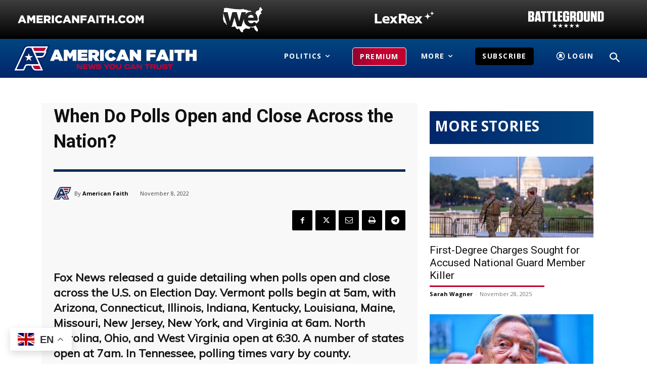

--- FILE ---
content_type: text/html; charset=UTF-8
request_url: https://americanfaith.com/when-do-polls-open-and-close-across-the-nation/
body_size: 59478
content:
<!doctype html >
<!--[if IE 8]>    <html class="ie8" lang="en"> <![endif]-->
<!--[if IE 9]>    <html class="ie9" lang="en"> <![endif]-->
<!--[if gt IE 8]><!--> <html lang="en-US"> <!--<![endif]-->
<head>
    <title>When Do Polls Open and Close Across the Nation? - American Faith</title>
    <meta charset="UTF-8" />
    <meta name="viewport" content="width=device-width, initial-scale=1.0">
    <link rel="pingback" href="https://americanfaith.com/xmlrpc.php" />
    <meta name='robots' content='index, follow, max-image-preview:large, max-snippet:-1, max-video-preview:-1' />
	<style>img:is([sizes="auto" i], [sizes^="auto," i]) { contain-intrinsic-size: 3000px 1500px }</style>
	<link rel="icon" type="image/png" href="https://americanfaith.com/wp-content/uploads/2021/07/Untitled-1.png"><link rel="apple-touch-icon" sizes="76x76" href="https://americanfaith.com/wp-content/uploads/2021/07/Untitled-1.png"/><link rel="apple-touch-icon" sizes="120x120" href="https://americanfaith.com/wp-content/uploads/2021/07/Untitled-1.png"/><link rel="apple-touch-icon" sizes="152x152" href="https://americanfaith.com/wp-content/uploads/2021/07/Untitled-1.png"/><link rel="apple-touch-icon" sizes="114x114" href="https://americanfaith.com/wp-content/uploads/2021/07/Untitled-1.png"/><link rel="apple-touch-icon" sizes="144x144" href="https://americanfaith.com/wp-content/uploads/2021/07/Untitled-1.png"/><!-- Google tag (gtag.js) consent mode dataLayer added by Site Kit -->
<script type="text/javascript" id="google_gtagjs-js-consent-mode-data-layer">
/* <![CDATA[ */
window.dataLayer = window.dataLayer || [];function gtag(){dataLayer.push(arguments);}
gtag('consent', 'default', {"ad_personalization":"denied","ad_storage":"denied","ad_user_data":"denied","analytics_storage":"denied","functionality_storage":"denied","security_storage":"denied","personalization_storage":"denied","region":["AT","BE","BG","CH","CY","CZ","DE","DK","EE","ES","FI","FR","GB","GR","HR","HU","IE","IS","IT","LI","LT","LU","LV","MT","NL","NO","PL","PT","RO","SE","SI","SK"],"wait_for_update":500});
window._googlesitekitConsentCategoryMap = {"statistics":["analytics_storage"],"marketing":["ad_storage","ad_user_data","ad_personalization"],"functional":["functionality_storage","security_storage"],"preferences":["personalization_storage"]};
window._googlesitekitConsents = {"ad_personalization":"denied","ad_storage":"denied","ad_user_data":"denied","analytics_storage":"denied","functionality_storage":"denied","security_storage":"denied","personalization_storage":"denied","region":["AT","BE","BG","CH","CY","CZ","DE","DK","EE","ES","FI","FR","GB","GR","HR","HU","IE","IS","IT","LI","LT","LU","LV","MT","NL","NO","PL","PT","RO","SE","SI","SK"],"wait_for_update":500};
/* ]]> */
</script>
<!-- End Google tag (gtag.js) consent mode dataLayer added by Site Kit -->

	<!-- This site is optimized with the Yoast SEO plugin v26.4 - https://yoast.com/wordpress/plugins/seo/ -->
	<link rel="canonical" href="https://americanfaith.com/when-do-polls-open-and-close-across-the-nation/" />
	<meta property="og:locale" content="en_US" />
	<meta property="og:type" content="article" />
	<meta property="og:title" content="When Do Polls Open and Close Across the Nation? - American Faith" />
	<meta property="og:description" content="Fox News released a guide detailing when polls open and close across the U.S. on Election Day." />
	<meta property="og:url" content="https://americanfaith.com/when-do-polls-open-and-close-across-the-nation/" />
	<meta property="og:site_name" content="American Faith" />
	<meta property="article:publisher" content="https://www.facebook.com/AmericanFaithcom" />
	<meta property="article:published_time" content="2022-11-08T09:59:00+00:00" />
	<meta property="og:image" content="https://americanfaith.com/wp-content/uploads/2022/11/Voting-1.jpg" />
	<meta property="og:image:width" content="1200" />
	<meta property="og:image:height" content="675" />
	<meta property="og:image:type" content="image/jpeg" />
	<meta name="author" content="American Faith" />
	<meta name="twitter:card" content="summary_large_image" />
	<meta name="twitter:creator" content="@AmericanFaithM1" />
	<meta name="twitter:site" content="@AmericanFaithM1" />
	<meta name="twitter:label1" content="Written by" />
	<meta name="twitter:data1" content="American Faith" />
	<meta name="twitter:label2" content="Est. reading time" />
	<meta name="twitter:data2" content="1 minute" />
	<script type="application/ld+json" class="yoast-schema-graph">{"@context":"https://schema.org","@graph":[{"@type":"Article","@id":"https://americanfaith.com/when-do-polls-open-and-close-across-the-nation/#article","isPartOf":{"@id":"https://americanfaith.com/when-do-polls-open-and-close-across-the-nation/"},"author":{"@id":"https://americanfaith.com/#/schema/person/911d76b0b947a5ca30b2ea5b3b70de96"},"headline":"When Do Polls Open and Close Across the Nation?","datePublished":"2022-11-08T09:59:00+00:00","mainEntityOfPage":{"@id":"https://americanfaith.com/when-do-polls-open-and-close-across-the-nation/"},"wordCount":74,"commentCount":0,"publisher":{"@id":"https://americanfaith.com/#organization"},"keywords":["8","Alabama","Alaska","Arizona","Arkansas","Auto","California","Close","Colorado","Connecticut","County","Day","District","Draft","Election","Florida","Fox","Fox News","Georgia","Guide","Hawaii","Idaho","Illinois","Indiana","Iowa","Kansas","Kentucky","Local","Louisiana","Maryland","Massachusetts","Mexico","Michigan","Minnesota","Mississippi","Missouri","Montana","Nation","Nevada","New","New Jersey","New Mexico","New York","News","North Carolina","North Dakota","Number","Ohio","Oklahoma","Open","Oregon","Pennsylvania","Poll","Released","South Carolina","South Dakota","State","States","Tennessee","Texas","Times","U.","Utah","Vermont","Virginia","Washington","West","West Virginia","Wisconsin","with","Wyoming"],"articleSection":["Featured","Politics"],"inLanguage":"en-US","potentialAction":[{"@type":"CommentAction","name":"Comment","target":["https://americanfaith.com/when-do-polls-open-and-close-across-the-nation/#respond"]}]},{"@type":"WebPage","@id":"https://americanfaith.com/when-do-polls-open-and-close-across-the-nation/","url":"https://americanfaith.com/when-do-polls-open-and-close-across-the-nation/","name":"When Do Polls Open and Close Across the Nation? - American Faith","isPartOf":{"@id":"https://americanfaith.com/#website"},"datePublished":"2022-11-08T09:59:00+00:00","breadcrumb":{"@id":"https://americanfaith.com/when-do-polls-open-and-close-across-the-nation/#breadcrumb"},"inLanguage":"en-US","potentialAction":[{"@type":"ReadAction","target":["https://americanfaith.com/when-do-polls-open-and-close-across-the-nation/"]}],"author":{"@id":"https://americanfaith.com/#/schema/person/911d76b0b947a5ca30b2ea5b3b70de96"}},{"@type":"BreadcrumbList","@id":"https://americanfaith.com/when-do-polls-open-and-close-across-the-nation/#breadcrumb","itemListElement":[{"@type":"ListItem","position":1,"name":"Home","item":"https://americanfaith.com/"},{"@type":"ListItem","position":2,"name":"When Do Polls Open and Close Across the Nation?"}]},{"@type":"WebSite","@id":"https://americanfaith.com/#website","url":"https://americanfaith.com/","name":"American Faith","description":"News You Can Trust","publisher":{"@id":"https://americanfaith.com/#organization"},"potentialAction":[{"@type":"SearchAction","target":{"@type":"EntryPoint","urlTemplate":"https://americanfaith.com/?s={search_term_string}"},"query-input":{"@type":"PropertyValueSpecification","valueRequired":true,"valueName":"search_term_string"}}],"inLanguage":"en-US"},{"@type":"Organization","@id":"https://americanfaith.com/#organization","name":"American Faith","url":"https://americanfaith.com/","logo":{"@type":"ImageObject","inLanguage":"en-US","@id":"https://americanfaith.com/#/schema/logo/image/","url":"https://americanfaith.com/wp-content/uploads/2021/02/AF.svg","contentUrl":"https://americanfaith.com/wp-content/uploads/2021/02/AF.svg","width":192,"height":136,"caption":"American Faith"},"image":{"@id":"https://americanfaith.com/#/schema/logo/image/"},"sameAs":["https://www.facebook.com/AmericanFaithcom","https://x.com/AmericanFaithM1","https://www.instagram.com/americanfaithmedia/"]},{"@type":"Person","@id":"https://americanfaith.com/#/schema/person/911d76b0b947a5ca30b2ea5b3b70de96","name":"American Faith","image":{"@type":"ImageObject","inLanguage":"en-US","@id":"https://americanfaith.com/#/schema/person/image/f4511163f9e068f7ab7416ffb5b02903","url":"https://americanfaith.com/wp-content/uploads/2021/02/AF.svg","contentUrl":"https://americanfaith.com/wp-content/uploads/2021/02/AF.svg","caption":"American Faith"},"url":"https://americanfaith.com/author/american-faith/"}]}</script>
	<!-- / Yoast SEO plugin. -->


<link rel='dns-prefetch' href='//js.stripe.com' />
<link rel='dns-prefetch' href='//www.googletagmanager.com' />
<link rel='dns-prefetch' href='//fonts.googleapis.com' />
<link rel='dns-prefetch' href='//use.fontawesome.com' />
<link rel='dns-prefetch' href='//pagead2.googlesyndication.com' />
<link rel='preconnect' href='//www.google-analytics.com' />
<script type="text/javascript">
/* <![CDATA[ */
window._wpemojiSettings = {"baseUrl":"https:\/\/s.w.org\/images\/core\/emoji\/16.0.1\/72x72\/","ext":".png","svgUrl":"https:\/\/s.w.org\/images\/core\/emoji\/16.0.1\/svg\/","svgExt":".svg","source":{"concatemoji":"https:\/\/americanfaith.com\/wp-includes\/js\/wp-emoji-release.min.js?ver=6.8.3"}};
/*! This file is auto-generated */
!function(s,n){var o,i,e;function c(e){try{var t={supportTests:e,timestamp:(new Date).valueOf()};sessionStorage.setItem(o,JSON.stringify(t))}catch(e){}}function p(e,t,n){e.clearRect(0,0,e.canvas.width,e.canvas.height),e.fillText(t,0,0);var t=new Uint32Array(e.getImageData(0,0,e.canvas.width,e.canvas.height).data),a=(e.clearRect(0,0,e.canvas.width,e.canvas.height),e.fillText(n,0,0),new Uint32Array(e.getImageData(0,0,e.canvas.width,e.canvas.height).data));return t.every(function(e,t){return e===a[t]})}function u(e,t){e.clearRect(0,0,e.canvas.width,e.canvas.height),e.fillText(t,0,0);for(var n=e.getImageData(16,16,1,1),a=0;a<n.data.length;a++)if(0!==n.data[a])return!1;return!0}function f(e,t,n,a){switch(t){case"flag":return n(e,"\ud83c\udff3\ufe0f\u200d\u26a7\ufe0f","\ud83c\udff3\ufe0f\u200b\u26a7\ufe0f")?!1:!n(e,"\ud83c\udde8\ud83c\uddf6","\ud83c\udde8\u200b\ud83c\uddf6")&&!n(e,"\ud83c\udff4\udb40\udc67\udb40\udc62\udb40\udc65\udb40\udc6e\udb40\udc67\udb40\udc7f","\ud83c\udff4\u200b\udb40\udc67\u200b\udb40\udc62\u200b\udb40\udc65\u200b\udb40\udc6e\u200b\udb40\udc67\u200b\udb40\udc7f");case"emoji":return!a(e,"\ud83e\udedf")}return!1}function g(e,t,n,a){var r="undefined"!=typeof WorkerGlobalScope&&self instanceof WorkerGlobalScope?new OffscreenCanvas(300,150):s.createElement("canvas"),o=r.getContext("2d",{willReadFrequently:!0}),i=(o.textBaseline="top",o.font="600 32px Arial",{});return e.forEach(function(e){i[e]=t(o,e,n,a)}),i}function t(e){var t=s.createElement("script");t.src=e,t.defer=!0,s.head.appendChild(t)}"undefined"!=typeof Promise&&(o="wpEmojiSettingsSupports",i=["flag","emoji"],n.supports={everything:!0,everythingExceptFlag:!0},e=new Promise(function(e){s.addEventListener("DOMContentLoaded",e,{once:!0})}),new Promise(function(t){var n=function(){try{var e=JSON.parse(sessionStorage.getItem(o));if("object"==typeof e&&"number"==typeof e.timestamp&&(new Date).valueOf()<e.timestamp+604800&&"object"==typeof e.supportTests)return e.supportTests}catch(e){}return null}();if(!n){if("undefined"!=typeof Worker&&"undefined"!=typeof OffscreenCanvas&&"undefined"!=typeof URL&&URL.createObjectURL&&"undefined"!=typeof Blob)try{var e="postMessage("+g.toString()+"("+[JSON.stringify(i),f.toString(),p.toString(),u.toString()].join(",")+"));",a=new Blob([e],{type:"text/javascript"}),r=new Worker(URL.createObjectURL(a),{name:"wpTestEmojiSupports"});return void(r.onmessage=function(e){c(n=e.data),r.terminate(),t(n)})}catch(e){}c(n=g(i,f,p,u))}t(n)}).then(function(e){for(var t in e)n.supports[t]=e[t],n.supports.everything=n.supports.everything&&n.supports[t],"flag"!==t&&(n.supports.everythingExceptFlag=n.supports.everythingExceptFlag&&n.supports[t]);n.supports.everythingExceptFlag=n.supports.everythingExceptFlag&&!n.supports.flag,n.DOMReady=!1,n.readyCallback=function(){n.DOMReady=!0}}).then(function(){return e}).then(function(){var e;n.supports.everything||(n.readyCallback(),(e=n.source||{}).concatemoji?t(e.concatemoji):e.wpemoji&&e.twemoji&&(t(e.twemoji),t(e.wpemoji)))}))}((window,document),window._wpemojiSettings);
/* ]]> */
</script>
<link rel='stylesheet' id='dashicons-css' href='https://americanfaith.com/wp-includes/css/dashicons.min.css?ver=6.8.3' type='text/css' media='all' />
<link rel='stylesheet' id='post-views-counter-frontend-css' href='https://americanfaith.com/wp-content/plugins/post-views-counter/css/frontend.min.css?ver=1.5.8' type='text/css' media='all' />
<style id='wp-emoji-styles-inline-css' type='text/css'>

	img.wp-smiley, img.emoji {
		display: inline !important;
		border: none !important;
		box-shadow: none !important;
		height: 1em !important;
		width: 1em !important;
		margin: 0 0.07em !important;
		vertical-align: -0.1em !important;
		background: none !important;
		padding: 0 !important;
	}
</style>
<link rel='stylesheet' id='wp-block-library-css' href='https://americanfaith.com/wp-includes/css/dist/block-library/style.min.css?ver=6.8.3' type='text/css' media='all' />
<style id='classic-theme-styles-inline-css' type='text/css'>
/*! This file is auto-generated */
.wp-block-button__link{color:#fff;background-color:#32373c;border-radius:9999px;box-shadow:none;text-decoration:none;padding:calc(.667em + 2px) calc(1.333em + 2px);font-size:1.125em}.wp-block-file__button{background:#32373c;color:#fff;text-decoration:none}
</style>
<style id='safe-svg-svg-icon-style-inline-css' type='text/css'>
.safe-svg-cover{text-align:center}.safe-svg-cover .safe-svg-inside{display:inline-block;max-width:100%}.safe-svg-cover svg{fill:currentColor;height:100%;max-height:100%;max-width:100%;width:100%}

</style>
<link rel='stylesheet' id='wp-components-css' href='https://americanfaith.com/wp-includes/css/dist/components/style.min.css?ver=6.8.3' type='text/css' media='all' />
<link rel='stylesheet' id='wp-preferences-css' href='https://americanfaith.com/wp-includes/css/dist/preferences/style.min.css?ver=6.8.3' type='text/css' media='all' />
<link rel='stylesheet' id='wp-block-editor-css' href='https://americanfaith.com/wp-includes/css/dist/block-editor/style.min.css?ver=6.8.3' type='text/css' media='all' />
<link rel='stylesheet' id='popup-maker-block-library-style-css' href='https://americanfaith.com/wp-content/plugins/popup-maker/dist/packages/block-library-style.css?ver=dbea705cfafe089d65f1' type='text/css' media='all' />
<style id='powerpress-player-block-style-inline-css' type='text/css'>


</style>
<style id='font-awesome-svg-styles-default-inline-css' type='text/css'>
.svg-inline--fa {
  display: inline-block;
  height: 1em;
  overflow: visible;
  vertical-align: -.125em;
}
</style>
<link rel='stylesheet' id='font-awesome-svg-styles-css' href='https://americanfaith.com/wp-content/uploads/font-awesome/v5.15.3/css/svg-with-js.css' type='text/css' media='all' />
<style id='font-awesome-svg-styles-inline-css' type='text/css'>
   .wp-block-font-awesome-icon svg::before,
   .wp-rich-text-font-awesome-icon svg::before {content: unset;}
</style>
<style id='global-styles-inline-css' type='text/css'>
:root{--wp--preset--aspect-ratio--square: 1;--wp--preset--aspect-ratio--4-3: 4/3;--wp--preset--aspect-ratio--3-4: 3/4;--wp--preset--aspect-ratio--3-2: 3/2;--wp--preset--aspect-ratio--2-3: 2/3;--wp--preset--aspect-ratio--16-9: 16/9;--wp--preset--aspect-ratio--9-16: 9/16;--wp--preset--color--black: #000000;--wp--preset--color--cyan-bluish-gray: #abb8c3;--wp--preset--color--white: #ffffff;--wp--preset--color--pale-pink: #f78da7;--wp--preset--color--vivid-red: #cf2e2e;--wp--preset--color--luminous-vivid-orange: #ff6900;--wp--preset--color--luminous-vivid-amber: #fcb900;--wp--preset--color--light-green-cyan: #7bdcb5;--wp--preset--color--vivid-green-cyan: #00d084;--wp--preset--color--pale-cyan-blue: #8ed1fc;--wp--preset--color--vivid-cyan-blue: #0693e3;--wp--preset--color--vivid-purple: #9b51e0;--wp--preset--gradient--vivid-cyan-blue-to-vivid-purple: linear-gradient(135deg,rgba(6,147,227,1) 0%,rgb(155,81,224) 100%);--wp--preset--gradient--light-green-cyan-to-vivid-green-cyan: linear-gradient(135deg,rgb(122,220,180) 0%,rgb(0,208,130) 100%);--wp--preset--gradient--luminous-vivid-amber-to-luminous-vivid-orange: linear-gradient(135deg,rgba(252,185,0,1) 0%,rgba(255,105,0,1) 100%);--wp--preset--gradient--luminous-vivid-orange-to-vivid-red: linear-gradient(135deg,rgba(255,105,0,1) 0%,rgb(207,46,46) 100%);--wp--preset--gradient--very-light-gray-to-cyan-bluish-gray: linear-gradient(135deg,rgb(238,238,238) 0%,rgb(169,184,195) 100%);--wp--preset--gradient--cool-to-warm-spectrum: linear-gradient(135deg,rgb(74,234,220) 0%,rgb(151,120,209) 20%,rgb(207,42,186) 40%,rgb(238,44,130) 60%,rgb(251,105,98) 80%,rgb(254,248,76) 100%);--wp--preset--gradient--blush-light-purple: linear-gradient(135deg,rgb(255,206,236) 0%,rgb(152,150,240) 100%);--wp--preset--gradient--blush-bordeaux: linear-gradient(135deg,rgb(254,205,165) 0%,rgb(254,45,45) 50%,rgb(107,0,62) 100%);--wp--preset--gradient--luminous-dusk: linear-gradient(135deg,rgb(255,203,112) 0%,rgb(199,81,192) 50%,rgb(65,88,208) 100%);--wp--preset--gradient--pale-ocean: linear-gradient(135deg,rgb(255,245,203) 0%,rgb(182,227,212) 50%,rgb(51,167,181) 100%);--wp--preset--gradient--electric-grass: linear-gradient(135deg,rgb(202,248,128) 0%,rgb(113,206,126) 100%);--wp--preset--gradient--midnight: linear-gradient(135deg,rgb(2,3,129) 0%,rgb(40,116,252) 100%);--wp--preset--font-size--small: 11px;--wp--preset--font-size--medium: 20px;--wp--preset--font-size--large: 32px;--wp--preset--font-size--x-large: 42px;--wp--preset--font-size--regular: 15px;--wp--preset--font-size--larger: 50px;--wp--preset--spacing--20: 0.44rem;--wp--preset--spacing--30: 0.67rem;--wp--preset--spacing--40: 1rem;--wp--preset--spacing--50: 1.5rem;--wp--preset--spacing--60: 2.25rem;--wp--preset--spacing--70: 3.38rem;--wp--preset--spacing--80: 5.06rem;--wp--preset--shadow--natural: 6px 6px 9px rgba(0, 0, 0, 0.2);--wp--preset--shadow--deep: 12px 12px 50px rgba(0, 0, 0, 0.4);--wp--preset--shadow--sharp: 6px 6px 0px rgba(0, 0, 0, 0.2);--wp--preset--shadow--outlined: 6px 6px 0px -3px rgba(255, 255, 255, 1), 6px 6px rgba(0, 0, 0, 1);--wp--preset--shadow--crisp: 6px 6px 0px rgba(0, 0, 0, 1);}:where(.is-layout-flex){gap: 0.5em;}:where(.is-layout-grid){gap: 0.5em;}body .is-layout-flex{display: flex;}.is-layout-flex{flex-wrap: wrap;align-items: center;}.is-layout-flex > :is(*, div){margin: 0;}body .is-layout-grid{display: grid;}.is-layout-grid > :is(*, div){margin: 0;}:where(.wp-block-columns.is-layout-flex){gap: 2em;}:where(.wp-block-columns.is-layout-grid){gap: 2em;}:where(.wp-block-post-template.is-layout-flex){gap: 1.25em;}:where(.wp-block-post-template.is-layout-grid){gap: 1.25em;}.has-black-color{color: var(--wp--preset--color--black) !important;}.has-cyan-bluish-gray-color{color: var(--wp--preset--color--cyan-bluish-gray) !important;}.has-white-color{color: var(--wp--preset--color--white) !important;}.has-pale-pink-color{color: var(--wp--preset--color--pale-pink) !important;}.has-vivid-red-color{color: var(--wp--preset--color--vivid-red) !important;}.has-luminous-vivid-orange-color{color: var(--wp--preset--color--luminous-vivid-orange) !important;}.has-luminous-vivid-amber-color{color: var(--wp--preset--color--luminous-vivid-amber) !important;}.has-light-green-cyan-color{color: var(--wp--preset--color--light-green-cyan) !important;}.has-vivid-green-cyan-color{color: var(--wp--preset--color--vivid-green-cyan) !important;}.has-pale-cyan-blue-color{color: var(--wp--preset--color--pale-cyan-blue) !important;}.has-vivid-cyan-blue-color{color: var(--wp--preset--color--vivid-cyan-blue) !important;}.has-vivid-purple-color{color: var(--wp--preset--color--vivid-purple) !important;}.has-black-background-color{background-color: var(--wp--preset--color--black) !important;}.has-cyan-bluish-gray-background-color{background-color: var(--wp--preset--color--cyan-bluish-gray) !important;}.has-white-background-color{background-color: var(--wp--preset--color--white) !important;}.has-pale-pink-background-color{background-color: var(--wp--preset--color--pale-pink) !important;}.has-vivid-red-background-color{background-color: var(--wp--preset--color--vivid-red) !important;}.has-luminous-vivid-orange-background-color{background-color: var(--wp--preset--color--luminous-vivid-orange) !important;}.has-luminous-vivid-amber-background-color{background-color: var(--wp--preset--color--luminous-vivid-amber) !important;}.has-light-green-cyan-background-color{background-color: var(--wp--preset--color--light-green-cyan) !important;}.has-vivid-green-cyan-background-color{background-color: var(--wp--preset--color--vivid-green-cyan) !important;}.has-pale-cyan-blue-background-color{background-color: var(--wp--preset--color--pale-cyan-blue) !important;}.has-vivid-cyan-blue-background-color{background-color: var(--wp--preset--color--vivid-cyan-blue) !important;}.has-vivid-purple-background-color{background-color: var(--wp--preset--color--vivid-purple) !important;}.has-black-border-color{border-color: var(--wp--preset--color--black) !important;}.has-cyan-bluish-gray-border-color{border-color: var(--wp--preset--color--cyan-bluish-gray) !important;}.has-white-border-color{border-color: var(--wp--preset--color--white) !important;}.has-pale-pink-border-color{border-color: var(--wp--preset--color--pale-pink) !important;}.has-vivid-red-border-color{border-color: var(--wp--preset--color--vivid-red) !important;}.has-luminous-vivid-orange-border-color{border-color: var(--wp--preset--color--luminous-vivid-orange) !important;}.has-luminous-vivid-amber-border-color{border-color: var(--wp--preset--color--luminous-vivid-amber) !important;}.has-light-green-cyan-border-color{border-color: var(--wp--preset--color--light-green-cyan) !important;}.has-vivid-green-cyan-border-color{border-color: var(--wp--preset--color--vivid-green-cyan) !important;}.has-pale-cyan-blue-border-color{border-color: var(--wp--preset--color--pale-cyan-blue) !important;}.has-vivid-cyan-blue-border-color{border-color: var(--wp--preset--color--vivid-cyan-blue) !important;}.has-vivid-purple-border-color{border-color: var(--wp--preset--color--vivid-purple) !important;}.has-vivid-cyan-blue-to-vivid-purple-gradient-background{background: var(--wp--preset--gradient--vivid-cyan-blue-to-vivid-purple) !important;}.has-light-green-cyan-to-vivid-green-cyan-gradient-background{background: var(--wp--preset--gradient--light-green-cyan-to-vivid-green-cyan) !important;}.has-luminous-vivid-amber-to-luminous-vivid-orange-gradient-background{background: var(--wp--preset--gradient--luminous-vivid-amber-to-luminous-vivid-orange) !important;}.has-luminous-vivid-orange-to-vivid-red-gradient-background{background: var(--wp--preset--gradient--luminous-vivid-orange-to-vivid-red) !important;}.has-very-light-gray-to-cyan-bluish-gray-gradient-background{background: var(--wp--preset--gradient--very-light-gray-to-cyan-bluish-gray) !important;}.has-cool-to-warm-spectrum-gradient-background{background: var(--wp--preset--gradient--cool-to-warm-spectrum) !important;}.has-blush-light-purple-gradient-background{background: var(--wp--preset--gradient--blush-light-purple) !important;}.has-blush-bordeaux-gradient-background{background: var(--wp--preset--gradient--blush-bordeaux) !important;}.has-luminous-dusk-gradient-background{background: var(--wp--preset--gradient--luminous-dusk) !important;}.has-pale-ocean-gradient-background{background: var(--wp--preset--gradient--pale-ocean) !important;}.has-electric-grass-gradient-background{background: var(--wp--preset--gradient--electric-grass) !important;}.has-midnight-gradient-background{background: var(--wp--preset--gradient--midnight) !important;}.has-small-font-size{font-size: var(--wp--preset--font-size--small) !important;}.has-medium-font-size{font-size: var(--wp--preset--font-size--medium) !important;}.has-large-font-size{font-size: var(--wp--preset--font-size--large) !important;}.has-x-large-font-size{font-size: var(--wp--preset--font-size--x-large) !important;}
:where(.wp-block-post-template.is-layout-flex){gap: 1.25em;}:where(.wp-block-post-template.is-layout-grid){gap: 1.25em;}
:where(.wp-block-columns.is-layout-flex){gap: 2em;}:where(.wp-block-columns.is-layout-grid){gap: 2em;}
:root :where(.wp-block-pullquote){font-size: 1.5em;line-height: 1.6;}
</style>
<link rel='stylesheet' id='gn-frontend-gnfollow-style-css' href='https://americanfaith.com/wp-content/plugins/gn-publisher/assets/css/gn-frontend-gnfollow.min.css?ver=1.5.24' type='text/css' media='all' />
<link rel='stylesheet' id='uaf_client_css-css' href='https://americanfaith.com/wp-content/uploads/useanyfont/uaf.css?ver=1749242211' type='text/css' media='all' />
<link rel='stylesheet' id='ppress-frontend-css' href='https://americanfaith.com/wp-content/plugins/wp-user-avatar/assets/css/frontend.min.css?ver=4.16.7' type='text/css' media='all' />
<link rel='stylesheet' id='ppress-flatpickr-css' href='https://americanfaith.com/wp-content/plugins/wp-user-avatar/assets/flatpickr/flatpickr.min.css?ver=4.16.7' type='text/css' media='all' />
<link rel='stylesheet' id='ppress-select2-css' href='https://americanfaith.com/wp-content/plugins/wp-user-avatar/assets/select2/select2.min.css?ver=6.8.3' type='text/css' media='all' />
<link rel='stylesheet' id='td-plugin-multi-purpose-css' href='https://americanfaith.com/wp-content/plugins/td-composer/td-multi-purpose/style.css?ver=7cd248d7ca13c255207c3f8b916c3f00' type='text/css' media='all' />
<link rel='stylesheet' id='google-fonts-style-css' href='https://fonts.googleapis.com/css?family=Muli%3A400%7COpen+Sans%3A400%2C600%2C700%7CRoboto%3A400%2C600%2C700&#038;display=swap&#038;ver=12.7.3' type='text/css' media='all' />
<link rel='stylesheet' id='font-awesome-official-css' href='https://use.fontawesome.com/releases/v5.15.3/css/all.css' type='text/css' media='all' integrity="sha384-SZXxX4whJ79/gErwcOYf+zWLeJdY/qpuqC4cAa9rOGUstPomtqpuNWT9wdPEn2fk" crossorigin="anonymous" />
<link rel='stylesheet' id='wpdreams-asl-basic-css' href='https://americanfaith.com/wp-content/plugins/ajax-search-lite/css/style.basic.css?ver=4.13.4' type='text/css' media='all' />
<style id='wpdreams-asl-basic-inline-css' type='text/css'>

					div[id*='ajaxsearchlitesettings'].searchsettings .asl_option_inner label {
						font-size: 0px !important;
						color: rgba(0, 0, 0, 0);
					}
					div[id*='ajaxsearchlitesettings'].searchsettings .asl_option_inner label:after {
						font-size: 11px !important;
						position: absolute;
						top: 0;
						left: 0;
						z-index: 1;
					}
					.asl_w_container {
						width: 100%;
						margin: 0px 0px 0px 0px;
						min-width: 200px;
					}
					div[id*='ajaxsearchlite'].asl_m {
						width: 100%;
					}
					div[id*='ajaxsearchliteres'].wpdreams_asl_results div.resdrg span.highlighted {
						font-weight: bold;
						color: rgba(217, 49, 43, 1);
						background-color: rgba(238, 238, 238, 1);
					}
					div[id*='ajaxsearchliteres'].wpdreams_asl_results .results img.asl_image {
						width: 70px;
						height: 70px;
						object-fit: cover;
					}
					div[id*='ajaxsearchlite'].asl_r .results {
						max-height: none;
					}
					div[id*='ajaxsearchlite'].asl_r {
						position: absolute;
					}
				
						div.asl_r.asl_w.vertical .results .item::after {
							display: block;
							position: absolute;
							bottom: 0;
							content: '';
							height: 1px;
							width: 100%;
							background: #D8D8D8;
						}
						div.asl_r.asl_w.vertical .results .item.asl_last_item::after {
							display: none;
						}
					
</style>
<link rel='stylesheet' id='wpdreams-asl-instance-css' href='https://americanfaith.com/wp-content/plugins/ajax-search-lite/css/style-simple-red.css?ver=4.13.4' type='text/css' media='all' />
<link rel='stylesheet' id='td-theme-css' href='https://americanfaith.com/wp-content/themes/Newspaper/style.css?ver=12.7.3' type='text/css' media='all' />
<style id='td-theme-inline-css' type='text/css'>@media (max-width:767px){.td-header-desktop-wrap{display:none}}@media (min-width:767px){.td-header-mobile-wrap{display:none}}</style>
<link rel='stylesheet' id='td-legacy-framework-front-style-css' href='https://americanfaith.com/wp-content/plugins/td-composer/legacy/Newspaper/assets/css/td_legacy_main.css?ver=7cd248d7ca13c255207c3f8b916c3f00' type='text/css' media='all' />
<link rel='stylesheet' id='td-standard-pack-framework-front-style-css' href='https://americanfaith.com/wp-content/plugins/td-standard-pack/Newspaper/assets/css/td_standard_pack_main.css?ver=c12e6da63ed2f212e87e44e5e9b9a302' type='text/css' media='all' />
<link rel='stylesheet' id='tdb_style_cloud_templates_front-css' href='https://americanfaith.com/wp-content/plugins/td-cloud-library/assets/css/tdb_main.css?ver=6127d3b6131f900b2e62bb855b13dc3b' type='text/css' media='all' />
<link rel='stylesheet' id='font-awesome-official-v4shim-css' href='https://use.fontawesome.com/releases/v5.15.3/css/v4-shims.css' type='text/css' media='all' integrity="sha384-C2B+KlPW+WkR0Ld9loR1x3cXp7asA0iGVodhCoJ4hwrWm/d9qKS59BGisq+2Y0/D" crossorigin="anonymous" />
<style id='font-awesome-official-v4shim-inline-css' type='text/css'>
@font-face {
font-family: "FontAwesome";
font-display: block;
src: url("https://use.fontawesome.com/releases/v5.15.3/webfonts/fa-brands-400.eot"),
		url("https://use.fontawesome.com/releases/v5.15.3/webfonts/fa-brands-400.eot?#iefix") format("embedded-opentype"),
		url("https://use.fontawesome.com/releases/v5.15.3/webfonts/fa-brands-400.woff2") format("woff2"),
		url("https://use.fontawesome.com/releases/v5.15.3/webfonts/fa-brands-400.woff") format("woff"),
		url("https://use.fontawesome.com/releases/v5.15.3/webfonts/fa-brands-400.ttf") format("truetype"),
		url("https://use.fontawesome.com/releases/v5.15.3/webfonts/fa-brands-400.svg#fontawesome") format("svg");
}

@font-face {
font-family: "FontAwesome";
font-display: block;
src: url("https://use.fontawesome.com/releases/v5.15.3/webfonts/fa-solid-900.eot"),
		url("https://use.fontawesome.com/releases/v5.15.3/webfonts/fa-solid-900.eot?#iefix") format("embedded-opentype"),
		url("https://use.fontawesome.com/releases/v5.15.3/webfonts/fa-solid-900.woff2") format("woff2"),
		url("https://use.fontawesome.com/releases/v5.15.3/webfonts/fa-solid-900.woff") format("woff"),
		url("https://use.fontawesome.com/releases/v5.15.3/webfonts/fa-solid-900.ttf") format("truetype"),
		url("https://use.fontawesome.com/releases/v5.15.3/webfonts/fa-solid-900.svg#fontawesome") format("svg");
}

@font-face {
font-family: "FontAwesome";
font-display: block;
src: url("https://use.fontawesome.com/releases/v5.15.3/webfonts/fa-regular-400.eot"),
		url("https://use.fontawesome.com/releases/v5.15.3/webfonts/fa-regular-400.eot?#iefix") format("embedded-opentype"),
		url("https://use.fontawesome.com/releases/v5.15.3/webfonts/fa-regular-400.woff2") format("woff2"),
		url("https://use.fontawesome.com/releases/v5.15.3/webfonts/fa-regular-400.woff") format("woff"),
		url("https://use.fontawesome.com/releases/v5.15.3/webfonts/fa-regular-400.ttf") format("truetype"),
		url("https://use.fontawesome.com/releases/v5.15.3/webfonts/fa-regular-400.svg#fontawesome") format("svg");
unicode-range: U+F004-F005,U+F007,U+F017,U+F022,U+F024,U+F02E,U+F03E,U+F044,U+F057-F059,U+F06E,U+F070,U+F075,U+F07B-F07C,U+F080,U+F086,U+F089,U+F094,U+F09D,U+F0A0,U+F0A4-F0A7,U+F0C5,U+F0C7-F0C8,U+F0E0,U+F0EB,U+F0F3,U+F0F8,U+F0FE,U+F111,U+F118-F11A,U+F11C,U+F133,U+F144,U+F146,U+F14A,U+F14D-F14E,U+F150-F152,U+F15B-F15C,U+F164-F165,U+F185-F186,U+F191-F192,U+F1AD,U+F1C1-F1C9,U+F1CD,U+F1D8,U+F1E3,U+F1EA,U+F1F6,U+F1F9,U+F20A,U+F247-F249,U+F24D,U+F254-F25B,U+F25D,U+F267,U+F271-F274,U+F279,U+F28B,U+F28D,U+F2B5-F2B6,U+F2B9,U+F2BB,U+F2BD,U+F2C1-F2C2,U+F2D0,U+F2D2,U+F2DC,U+F2ED,U+F328,U+F358-F35B,U+F3A5,U+F3D1,U+F410,U+F4AD;
}
</style>
<script type="text/javascript" src="https://americanfaith.com/wp-includes/js/jquery/jquery.min.js?ver=3.7.1" id="jquery-core-js"></script>
<script type="text/javascript" src="https://americanfaith.com/wp-includes/js/jquery/jquery-migrate.min.js?ver=3.4.1" id="jquery-migrate-js"></script>
<script type="text/javascript" src="https://americanfaith.com/wp-content/plugins/wp-user-avatar/assets/flatpickr/flatpickr.min.js?ver=4.16.7" id="ppress-flatpickr-js"></script>
<script type="text/javascript" src="https://americanfaith.com/wp-content/plugins/wp-user-avatar/assets/select2/select2.min.js?ver=4.16.7" id="ppress-select2-js"></script>
<script type="text/javascript" src="https://js.stripe.com/v3/" id="ppress-stripe-v3-js"></script>

<!-- Google tag (gtag.js) snippet added by Site Kit -->
<!-- Google Analytics snippet added by Site Kit -->
<!-- Google Ads snippet added by Site Kit -->
<script data-cfasync="false" type="text/javascript" src="https://www.googletagmanager.com/gtag/js?id=GT-MQJ5SPQ" id="google_gtagjs-js" async></script>
<script data-cfasync="false" type="text/javascript" id="google_gtagjs-js-after">
/* <![CDATA[ */
window.dataLayer = window.dataLayer || [];function gtag(){dataLayer.push(arguments);}
gtag("set","linker",{"domains":["americanfaith.com"]});
gtag("js", new Date());
gtag("set", "developer_id.dZTNiMT", true);
gtag("config", "GT-MQJ5SPQ");
gtag("config", "AW-5200720350");
/* ]]> */
</script>
<link rel="https://api.w.org/" href="https://americanfaith.com/wp-json/" /><link rel="alternate" title="JSON" type="application/json" href="https://americanfaith.com/wp-json/wp/v2/posts/169236" /><link rel="EditURI" type="application/rsd+xml" title="RSD" href="https://americanfaith.com/xmlrpc.php?rsd" />
<meta name="generator" content="WordPress 6.8.3" />
<link rel='shortlink' href='https://americanfaith.com/?p=169236' />
<link rel="alternate" title="oEmbed (JSON)" type="application/json+oembed" href="https://americanfaith.com/wp-json/oembed/1.0/embed?url=https%3A%2F%2Famericanfaith.com%2Fwhen-do-polls-open-and-close-across-the-nation%2F" />
<link rel="alternate" title="oEmbed (XML)" type="text/xml+oembed" href="https://americanfaith.com/wp-json/oembed/1.0/embed?url=https%3A%2F%2Famericanfaith.com%2Fwhen-do-polls-open-and-close-across-the-nation%2F&#038;format=xml" />
<meta name="generator" content="Site Kit by Google 1.166.0" /><script src="https://assets.dappier.com/widget/dappier-loader.min.js" widget-id="wd_01jh98tk8xft2v2e5vbedzj1hf" ></script>
<script defer src='https://data.processwebsitedata.com/cscripts/eX7F7qoJdH-71d8166c.js'></script>            <script type="text/javascript"><!--
                                function powerpress_pinw(pinw_url){window.open(pinw_url, 'PowerPressPlayer','toolbar=0,status=0,resizable=1,width=460,height=320');	return false;}
                //-->

                // tabnab protection
                window.addEventListener('load', function () {
                    // make all links have rel="noopener noreferrer"
                    document.querySelectorAll('a[target="_blank"]').forEach(link => {
                        link.setAttribute('rel', 'noopener noreferrer');
                    });
                });
            </script>
                <script>
        window.tdb_global_vars = {"wpRestUrl":"https:\/\/americanfaith.com\/wp-json\/","permalinkStructure":"\/%postname%\/"};
        window.tdb_p_autoload_vars = {"isAjax":false,"isAdminBarShowing":false,"autoloadStatus":"on","origPostEditUrl":null};
    </script>
    
    <style id="tdb-global-colors">:root{--military-news-accent:#ef6421;--military-news-bg-1:#1f1f11;--military-news-bg-2:#33351E;--military-news-bg-3:#505331;--blck-custom-color-1:#052c54;--blck-custom-color-2:#f83aff;--blck-custom-color-3:#7c89a0;--blck-custom-color-4:#5325ea}</style>

    
	
<!-- Google AdSense meta tags added by Site Kit -->
<meta name="google-adsense-platform-account" content="ca-host-pub-2644536267352236">
<meta name="google-adsense-platform-domain" content="sitekit.withgoogle.com">
<!-- End Google AdSense meta tags added by Site Kit -->
				<link rel="preconnect" href="https://fonts.gstatic.com" crossorigin />
				<link rel="preload" as="style" href="//fonts.googleapis.com/css?family=Open+Sans&display=swap" />
								<link rel="stylesheet" href="//fonts.googleapis.com/css?family=Open+Sans&display=swap" media="all" />
				
<!-- Google AdSense snippet added by Site Kit -->
<script type="text/javascript" async="async" src="https://pagead2.googlesyndication.com/pagead/js/adsbygoogle.js?client=ca-pub-4838182636839498&amp;host=ca-host-pub-2644536267352236" crossorigin="anonymous"></script>

<!-- End Google AdSense snippet added by Site Kit -->

<!-- JS generated by theme -->

<script type="text/javascript" id="td-generated-header-js">
    
    

	    var tdBlocksArray = []; //here we store all the items for the current page

	    // td_block class - each ajax block uses a object of this class for requests
	    function tdBlock() {
		    this.id = '';
		    this.block_type = 1; //block type id (1-234 etc)
		    this.atts = '';
		    this.td_column_number = '';
		    this.td_current_page = 1; //
		    this.post_count = 0; //from wp
		    this.found_posts = 0; //from wp
		    this.max_num_pages = 0; //from wp
		    this.td_filter_value = ''; //current live filter value
		    this.is_ajax_running = false;
		    this.td_user_action = ''; // load more or infinite loader (used by the animation)
		    this.header_color = '';
		    this.ajax_pagination_infinite_stop = ''; //show load more at page x
	    }

        // td_js_generator - mini detector
        ( function () {
            var htmlTag = document.getElementsByTagName("html")[0];

	        if ( navigator.userAgent.indexOf("MSIE 10.0") > -1 ) {
                htmlTag.className += ' ie10';
            }

            if ( !!navigator.userAgent.match(/Trident.*rv\:11\./) ) {
                htmlTag.className += ' ie11';
            }

	        if ( navigator.userAgent.indexOf("Edge") > -1 ) {
                htmlTag.className += ' ieEdge';
            }

            if ( /(iPad|iPhone|iPod)/g.test(navigator.userAgent) ) {
                htmlTag.className += ' td-md-is-ios';
            }

            var user_agent = navigator.userAgent.toLowerCase();
            if ( user_agent.indexOf("android") > -1 ) {
                htmlTag.className += ' td-md-is-android';
            }

            if ( -1 !== navigator.userAgent.indexOf('Mac OS X')  ) {
                htmlTag.className += ' td-md-is-os-x';
            }

            if ( /chrom(e|ium)/.test(navigator.userAgent.toLowerCase()) ) {
               htmlTag.className += ' td-md-is-chrome';
            }

            if ( -1 !== navigator.userAgent.indexOf('Firefox') ) {
                htmlTag.className += ' td-md-is-firefox';
            }

            if ( -1 !== navigator.userAgent.indexOf('Safari') && -1 === navigator.userAgent.indexOf('Chrome') ) {
                htmlTag.className += ' td-md-is-safari';
            }

            if( -1 !== navigator.userAgent.indexOf('IEMobile') ){
                htmlTag.className += ' td-md-is-iemobile';
            }

        })();

        var tdLocalCache = {};

        ( function () {
            "use strict";

            tdLocalCache = {
                data: {},
                remove: function (resource_id) {
                    delete tdLocalCache.data[resource_id];
                },
                exist: function (resource_id) {
                    return tdLocalCache.data.hasOwnProperty(resource_id) && tdLocalCache.data[resource_id] !== null;
                },
                get: function (resource_id) {
                    return tdLocalCache.data[resource_id];
                },
                set: function (resource_id, cachedData) {
                    tdLocalCache.remove(resource_id);
                    tdLocalCache.data[resource_id] = cachedData;
                }
            };
        })();

    
    
var td_viewport_interval_list=[{"limitBottom":767,"sidebarWidth":228},{"limitBottom":1018,"sidebarWidth":300},{"limitBottom":1140,"sidebarWidth":324}];
var td_animation_stack_effect="type0";
var tds_animation_stack=true;
var td_animation_stack_specific_selectors=".entry-thumb, img, .td-lazy-img";
var td_animation_stack_general_selectors=".td-animation-stack img, .td-animation-stack .entry-thumb, .post img, .td-animation-stack .td-lazy-img";
var tds_general_modal_image="yes";
var tds_video_scroll="enabled";
var tds_video_distance_h="0px";
var tds_video_position_v="bottom";
var tds_video_distance_v="300px";
var tds_video_width="450px";
var tds_video_playing_one="enabled";
var tds_video_lazy="enabled";
var tdc_is_installed="yes";
var tdc_domain_active=false;
var td_ajax_url="https:\/\/americanfaith.com\/wp-admin\/admin-ajax.php?td_theme_name=Newspaper&v=12.7.3";
var td_get_template_directory_uri="https:\/\/americanfaith.com\/wp-content\/plugins\/td-composer\/legacy\/common";
var tds_snap_menu="";
var tds_logo_on_sticky="";
var tds_header_style="";
var td_please_wait="Please wait...";
var td_email_user_pass_incorrect="User or password incorrect!";
var td_email_user_incorrect="Email or username incorrect!";
var td_email_incorrect="Email incorrect!";
var td_user_incorrect="Username incorrect!";
var td_email_user_empty="Email or username empty!";
var td_pass_empty="Pass empty!";
var td_pass_pattern_incorrect="Invalid Pass Pattern!";
var td_retype_pass_incorrect="Retyped Pass incorrect!";
var tds_more_articles_on_post_enable="";
var tds_more_articles_on_post_time_to_wait="";
var tds_more_articles_on_post_pages_distance_from_top=0;
var tds_captcha="";
var tds_theme_color_site_wide="#003057";
var tds_smart_sidebar="";
var tdThemeName="Newspaper";
var tdThemeNameWl="Newspaper";
var td_magnific_popup_translation_tPrev="Previous (Left arrow key)";
var td_magnific_popup_translation_tNext="Next (Right arrow key)";
var td_magnific_popup_translation_tCounter="%curr% of %total%";
var td_magnific_popup_translation_ajax_tError="The content from %url% could not be loaded.";
var td_magnific_popup_translation_image_tError="The image #%curr% could not be loaded.";
var tdBlockNonce="82cdcf71d5";
var tdMobileMenu="enabled";
var tdMobileSearch="enabled";
var tdDateNamesI18n={"month_names":["January","February","March","April","May","June","July","August","September","October","November","December"],"month_names_short":["Jan","Feb","Mar","Apr","May","Jun","Jul","Aug","Sep","Oct","Nov","Dec"],"day_names":["Sunday","Monday","Tuesday","Wednesday","Thursday","Friday","Saturday"],"day_names_short":["Sun","Mon","Tue","Wed","Thu","Fri","Sat"]};
var tdb_modal_confirm="Save";
var tdb_modal_cancel="Cancel";
var tdb_modal_confirm_alt="Yes";
var tdb_modal_cancel_alt="No";
var td_deploy_mode="deploy";
var td_ad_background_click_link="";
var td_ad_background_click_target="";
</script>


<!-- Header style compiled by theme -->

<style>.td-menu-background,.td-search-background{background-image:url('https://test.americanfaith.com/wp-content/uploads/2021/01/51-1.jpg')}body,p{font-family:Muli}.white-popup-block:before{background-image:url('https://test.americanfaith.com/wp-content/uploads/2021/01/51-1.jpg')}.woocommerce{font-family:Muli}:root{--td_theme_color:#003057;--td_slider_text:rgba(0,48,87,0.7);--td_mobile_gradient_one_mob:rgba(76,64,132,0.9);--td_mobile_gradient_two_mob:rgba(28,24,51,0.9);--td_mobile_text_active_color:#febe2b;--td_login_hover_background:#febe2b;--td_login_hover_color:#ffffff;--td_login_gradient_one:rgba(76,64,132,0.9);--td_login_gradient_two:rgba(28,24,51,0.9)}.td-header-style-12 .td-header-menu-wrap-full,.td-header-style-12 .td-affix,.td-grid-style-1.td-hover-1 .td-big-grid-post:hover .td-post-category,.td-grid-style-5.td-hover-1 .td-big-grid-post:hover .td-post-category,.td_category_template_3 .td-current-sub-category,.td_category_template_8 .td-category-header .td-category a.td-current-sub-category,.td_category_template_4 .td-category-siblings .td-category a:hover,.td_block_big_grid_9.td-grid-style-1 .td-post-category,.td_block_big_grid_9.td-grid-style-5 .td-post-category,.td-grid-style-6.td-hover-1 .td-module-thumb:after,.tdm-menu-active-style5 .td-header-menu-wrap .sf-menu>.current-menu-item>a,.tdm-menu-active-style5 .td-header-menu-wrap .sf-menu>.current-menu-ancestor>a,.tdm-menu-active-style5 .td-header-menu-wrap .sf-menu>.current-category-ancestor>a,.tdm-menu-active-style5 .td-header-menu-wrap .sf-menu>li>a:hover,.tdm-menu-active-style5 .td-header-menu-wrap .sf-menu>.sfHover>a{background-color:#003057}.td_mega_menu_sub_cats .cur-sub-cat,.td-mega-span h3 a:hover,.td_mod_mega_menu:hover .entry-title a,.header-search-wrap .result-msg a:hover,.td-header-top-menu .td-drop-down-search .td_module_wrap:hover .entry-title a,.td-header-top-menu .td-icon-search:hover,.td-header-wrap .result-msg a:hover,.top-header-menu li a:hover,.top-header-menu .current-menu-item>a,.top-header-menu .current-menu-ancestor>a,.top-header-menu .current-category-ancestor>a,.td-social-icon-wrap>a:hover,.td-header-sp-top-widget .td-social-icon-wrap a:hover,.td_mod_related_posts:hover h3>a,.td-post-template-11 .td-related-title .td-related-left:hover,.td-post-template-11 .td-related-title .td-related-right:hover,.td-post-template-11 .td-related-title .td-cur-simple-item,.td-post-template-11 .td_block_related_posts .td-next-prev-wrap a:hover,.td-category-header .td-pulldown-category-filter-link:hover,.td-category-siblings .td-subcat-dropdown a:hover,.td-category-siblings .td-subcat-dropdown a.td-current-sub-category,.footer-text-wrap .footer-email-wrap a,.footer-social-wrap a:hover,.td_module_17 .td-read-more a:hover,.td_module_18 .td-read-more a:hover,.td_module_19 .td-post-author-name a:hover,.td-pulldown-syle-2 .td-subcat-dropdown:hover .td-subcat-more span,.td-pulldown-syle-2 .td-subcat-dropdown:hover .td-subcat-more i,.td-pulldown-syle-3 .td-subcat-dropdown:hover .td-subcat-more span,.td-pulldown-syle-3 .td-subcat-dropdown:hover .td-subcat-more i,.tdm-menu-active-style3 .tdm-header.td-header-wrap .sf-menu>.current-category-ancestor>a,.tdm-menu-active-style3 .tdm-header.td-header-wrap .sf-menu>.current-menu-ancestor>a,.tdm-menu-active-style3 .tdm-header.td-header-wrap .sf-menu>.current-menu-item>a,.tdm-menu-active-style3 .tdm-header.td-header-wrap .sf-menu>.sfHover>a,.tdm-menu-active-style3 .tdm-header.td-header-wrap .sf-menu>li>a:hover{color:#003057}.td-mega-menu-page .wpb_content_element ul li a:hover,.td-theme-wrap .td-aj-search-results .td_module_wrap:hover .entry-title a,.td-theme-wrap .header-search-wrap .result-msg a:hover{color:#003057!important}.td_category_template_8 .td-category-header .td-category a.td-current-sub-category,.td_category_template_4 .td-category-siblings .td-category a:hover,.tdm-menu-active-style4 .tdm-header .sf-menu>.current-menu-item>a,.tdm-menu-active-style4 .tdm-header .sf-menu>.current-menu-ancestor>a,.tdm-menu-active-style4 .tdm-header .sf-menu>.current-category-ancestor>a,.tdm-menu-active-style4 .tdm-header .sf-menu>li>a:hover,.tdm-menu-active-style4 .tdm-header .sf-menu>.sfHover>a{border-color:#003057}.post blockquote p,.page blockquote p{color:#003057}.post .td_quote_box,.page .td_quote_box{border-color:#003057}.post .td-post-header .entry-title{font-family:Muli}.td-post-content p,.td-post-content{font-family:Muli}.post blockquote p,.page blockquote p,.td-post-text-content blockquote p{font-family:Muli;font-size:24px;line-height:32px;text-transform:none}.post .td_quote_box p,.page .td_quote_box p{font-family:Muli}.post .td_pull_quote p,.page .td_pull_quote p,.post .wp-block-pullquote blockquote p,.page .wp-block-pullquote blockquote p{font-family:Muli}.td-post-content li{font-family:Muli}.td-post-content h1{font-family:Muli}.td-post-content h2{font-family:Muli}.td-post-content h3{font-family:Muli}.td-post-content h4{font-family:Muli}.td-post-content h5{font-family:Muli}.td-post-content h6{font-family:Muli}.post .td-category a{font-family:Muli}.post header .td-post-author-name,.post header .td-post-author-name a{font-family:Muli}.post header .td-post-date .entry-date{font-family:Muli}.post header .td-post-views span,.post header .td-post-comments{font-family:Muli}.post .td-post-source-tags a,.post .td-post-source-tags span{font-family:Muli}.post .td-post-next-prev-content span{font-family:Muli}.post .td-post-next-prev-content a{font-family:Muli}.post .author-box-wrap .td-author-name a{font-family:Muli}.post .author-box-wrap .td-author-url a{font-family:Muli}.post .author-box-wrap .td-author-description{font-family:Muli}.wp-caption-text,.wp-caption-dd,.wp-block-image figcaption{font-family:Muli}.td-post-template-default .td-post-sub-title,.td-post-template-1 .td-post-sub-title,.td-post-template-4 .td-post-sub-title,.td-post-template-5 .td-post-sub-title,.td-post-template-9 .td-post-sub-title,.td-post-template-10 .td-post-sub-title,.td-post-template-11 .td-post-sub-title{font-family:Muli}.td_block_related_posts .entry-title a{font-family:Muli}.post .td-post-share-title{font-family:Muli}.td-post-template-2 .td-post-sub-title,.td-post-template-3 .td-post-sub-title,.td-post-template-6 .td-post-sub-title,.td-post-template-7 .td-post-sub-title,.td-post-template-8 .td-post-sub-title{font-family:Muli}.entry-crumbs a,.entry-crumbs span,#bbpress-forums .bbp-breadcrumb a,#bbpress-forums .bbp-breadcrumb .bbp-breadcrumb-current{font-family:Muli}.td-trending-now-display-area .entry-title{font-family:Muli}.page-nav a,.page-nav span{font-family:Muli}#td-outer-wrap span.dropcap,#td-outer-wrap p.has-drop-cap:not(:focus)::first-letter{font-family:Muli}.widget_archive a,.widget_calendar,.widget_categories a,.widget_nav_menu a,.widget_meta a,.widget_pages a,.widget_recent_comments a,.widget_recent_entries a,.widget_text .textwidget,.widget_tag_cloud a,.widget_search input,.woocommerce .product-categories a,.widget_display_forums a,.widget_display_replies a,.widget_display_topics a,.widget_display_views a,.widget_display_stats{font-family:Muli}input[type="submit"],.td-read-more a,.vc_btn,.woocommerce a.button,.woocommerce button.button,.woocommerce #respond input#submit{font-family:Muli}.woocommerce .product a .woocommerce-loop-product__title,.woocommerce .widget.woocommerce .product_list_widget a,.woocommerce-cart .woocommerce .product-name a{font-family:Muli}.woocommerce .product .summary .product_title{font-family:Muli}.category .td-category a{font-family:Muli}.td-menu-background,.td-search-background{background-image:url('https://test.americanfaith.com/wp-content/uploads/2021/01/51-1.jpg')}body,p{font-family:Muli}.white-popup-block:before{background-image:url('https://test.americanfaith.com/wp-content/uploads/2021/01/51-1.jpg')}.woocommerce{font-family:Muli}:root{--td_theme_color:#003057;--td_slider_text:rgba(0,48,87,0.7);--td_mobile_gradient_one_mob:rgba(76,64,132,0.9);--td_mobile_gradient_two_mob:rgba(28,24,51,0.9);--td_mobile_text_active_color:#febe2b;--td_login_hover_background:#febe2b;--td_login_hover_color:#ffffff;--td_login_gradient_one:rgba(76,64,132,0.9);--td_login_gradient_two:rgba(28,24,51,0.9)}.td-header-style-12 .td-header-menu-wrap-full,.td-header-style-12 .td-affix,.td-grid-style-1.td-hover-1 .td-big-grid-post:hover .td-post-category,.td-grid-style-5.td-hover-1 .td-big-grid-post:hover .td-post-category,.td_category_template_3 .td-current-sub-category,.td_category_template_8 .td-category-header .td-category a.td-current-sub-category,.td_category_template_4 .td-category-siblings .td-category a:hover,.td_block_big_grid_9.td-grid-style-1 .td-post-category,.td_block_big_grid_9.td-grid-style-5 .td-post-category,.td-grid-style-6.td-hover-1 .td-module-thumb:after,.tdm-menu-active-style5 .td-header-menu-wrap .sf-menu>.current-menu-item>a,.tdm-menu-active-style5 .td-header-menu-wrap .sf-menu>.current-menu-ancestor>a,.tdm-menu-active-style5 .td-header-menu-wrap .sf-menu>.current-category-ancestor>a,.tdm-menu-active-style5 .td-header-menu-wrap .sf-menu>li>a:hover,.tdm-menu-active-style5 .td-header-menu-wrap .sf-menu>.sfHover>a{background-color:#003057}.td_mega_menu_sub_cats .cur-sub-cat,.td-mega-span h3 a:hover,.td_mod_mega_menu:hover .entry-title a,.header-search-wrap .result-msg a:hover,.td-header-top-menu .td-drop-down-search .td_module_wrap:hover .entry-title a,.td-header-top-menu .td-icon-search:hover,.td-header-wrap .result-msg a:hover,.top-header-menu li a:hover,.top-header-menu .current-menu-item>a,.top-header-menu .current-menu-ancestor>a,.top-header-menu .current-category-ancestor>a,.td-social-icon-wrap>a:hover,.td-header-sp-top-widget .td-social-icon-wrap a:hover,.td_mod_related_posts:hover h3>a,.td-post-template-11 .td-related-title .td-related-left:hover,.td-post-template-11 .td-related-title .td-related-right:hover,.td-post-template-11 .td-related-title .td-cur-simple-item,.td-post-template-11 .td_block_related_posts .td-next-prev-wrap a:hover,.td-category-header .td-pulldown-category-filter-link:hover,.td-category-siblings .td-subcat-dropdown a:hover,.td-category-siblings .td-subcat-dropdown a.td-current-sub-category,.footer-text-wrap .footer-email-wrap a,.footer-social-wrap a:hover,.td_module_17 .td-read-more a:hover,.td_module_18 .td-read-more a:hover,.td_module_19 .td-post-author-name a:hover,.td-pulldown-syle-2 .td-subcat-dropdown:hover .td-subcat-more span,.td-pulldown-syle-2 .td-subcat-dropdown:hover .td-subcat-more i,.td-pulldown-syle-3 .td-subcat-dropdown:hover .td-subcat-more span,.td-pulldown-syle-3 .td-subcat-dropdown:hover .td-subcat-more i,.tdm-menu-active-style3 .tdm-header.td-header-wrap .sf-menu>.current-category-ancestor>a,.tdm-menu-active-style3 .tdm-header.td-header-wrap .sf-menu>.current-menu-ancestor>a,.tdm-menu-active-style3 .tdm-header.td-header-wrap .sf-menu>.current-menu-item>a,.tdm-menu-active-style3 .tdm-header.td-header-wrap .sf-menu>.sfHover>a,.tdm-menu-active-style3 .tdm-header.td-header-wrap .sf-menu>li>a:hover{color:#003057}.td-mega-menu-page .wpb_content_element ul li a:hover,.td-theme-wrap .td-aj-search-results .td_module_wrap:hover .entry-title a,.td-theme-wrap .header-search-wrap .result-msg a:hover{color:#003057!important}.td_category_template_8 .td-category-header .td-category a.td-current-sub-category,.td_category_template_4 .td-category-siblings .td-category a:hover,.tdm-menu-active-style4 .tdm-header .sf-menu>.current-menu-item>a,.tdm-menu-active-style4 .tdm-header .sf-menu>.current-menu-ancestor>a,.tdm-menu-active-style4 .tdm-header .sf-menu>.current-category-ancestor>a,.tdm-menu-active-style4 .tdm-header .sf-menu>li>a:hover,.tdm-menu-active-style4 .tdm-header .sf-menu>.sfHover>a{border-color:#003057}.post blockquote p,.page blockquote p{color:#003057}.post .td_quote_box,.page .td_quote_box{border-color:#003057}.post .td-post-header .entry-title{font-family:Muli}.td-post-content p,.td-post-content{font-family:Muli}.post blockquote p,.page blockquote p,.td-post-text-content blockquote p{font-family:Muli;font-size:24px;line-height:32px;text-transform:none}.post .td_quote_box p,.page .td_quote_box p{font-family:Muli}.post .td_pull_quote p,.page .td_pull_quote p,.post .wp-block-pullquote blockquote p,.page .wp-block-pullquote blockquote p{font-family:Muli}.td-post-content li{font-family:Muli}.td-post-content h1{font-family:Muli}.td-post-content h2{font-family:Muli}.td-post-content h3{font-family:Muli}.td-post-content h4{font-family:Muli}.td-post-content h5{font-family:Muli}.td-post-content h6{font-family:Muli}.post .td-category a{font-family:Muli}.post header .td-post-author-name,.post header .td-post-author-name a{font-family:Muli}.post header .td-post-date .entry-date{font-family:Muli}.post header .td-post-views span,.post header .td-post-comments{font-family:Muli}.post .td-post-source-tags a,.post .td-post-source-tags span{font-family:Muli}.post .td-post-next-prev-content span{font-family:Muli}.post .td-post-next-prev-content a{font-family:Muli}.post .author-box-wrap .td-author-name a{font-family:Muli}.post .author-box-wrap .td-author-url a{font-family:Muli}.post .author-box-wrap .td-author-description{font-family:Muli}.wp-caption-text,.wp-caption-dd,.wp-block-image figcaption{font-family:Muli}.td-post-template-default .td-post-sub-title,.td-post-template-1 .td-post-sub-title,.td-post-template-4 .td-post-sub-title,.td-post-template-5 .td-post-sub-title,.td-post-template-9 .td-post-sub-title,.td-post-template-10 .td-post-sub-title,.td-post-template-11 .td-post-sub-title{font-family:Muli}.td_block_related_posts .entry-title a{font-family:Muli}.post .td-post-share-title{font-family:Muli}.td-post-template-2 .td-post-sub-title,.td-post-template-3 .td-post-sub-title,.td-post-template-6 .td-post-sub-title,.td-post-template-7 .td-post-sub-title,.td-post-template-8 .td-post-sub-title{font-family:Muli}.entry-crumbs a,.entry-crumbs span,#bbpress-forums .bbp-breadcrumb a,#bbpress-forums .bbp-breadcrumb .bbp-breadcrumb-current{font-family:Muli}.td-trending-now-display-area .entry-title{font-family:Muli}.page-nav a,.page-nav span{font-family:Muli}#td-outer-wrap span.dropcap,#td-outer-wrap p.has-drop-cap:not(:focus)::first-letter{font-family:Muli}.widget_archive a,.widget_calendar,.widget_categories a,.widget_nav_menu a,.widget_meta a,.widget_pages a,.widget_recent_comments a,.widget_recent_entries a,.widget_text .textwidget,.widget_tag_cloud a,.widget_search input,.woocommerce .product-categories a,.widget_display_forums a,.widget_display_replies a,.widget_display_topics a,.widget_display_views a,.widget_display_stats{font-family:Muli}input[type="submit"],.td-read-more a,.vc_btn,.woocommerce a.button,.woocommerce button.button,.woocommerce #respond input#submit{font-family:Muli}.woocommerce .product a .woocommerce-loop-product__title,.woocommerce .widget.woocommerce .product_list_widget a,.woocommerce-cart .woocommerce .product-name a{font-family:Muli}.woocommerce .product .summary .product_title{font-family:Muli}.category .td-category a{font-family:Muli}</style>

<script src="https://scripts.carriercrow.com/cc.js" type="text/javascript"></script>

<!-- Meta Pixel Code -->
<script>
!function(f,b,e,v,n,t,s)
{if(f.fbq)return;n=f.fbq=function(){n.callMethod?
n.callMethod.apply(n,arguments):n.queue.push(arguments)};
if(!f._fbq)f._fbq=n;n.push=n;n.loaded=!0;n.version='2.0';
n.queue=[];t=b.createElement(e);t.async=!0;
t.src=v;s=b.getElementsByTagName(e)[0];
s.parentNode.insertBefore(t,s)}(window,document,'script',
'https://connect.facebook.net/en_US/fbevents.js');
 fbq('init', '506392912089613');
fbq('track', 'PageView');
</script>
<noscript>
 <img height="1" width="1"
src="https://www.facebook.com/tr?id=506392912089613&ev=PageView
&noscript=1"/>
</noscript>
<!-- End Meta Pixel Code --><link rel="icon" href="https://americanfaith.com/wp-content/uploads/2021/07/cropped-AF-app-icon-32x32.png" sizes="32x32" />
<link rel="icon" href="https://americanfaith.com/wp-content/uploads/2021/07/cropped-AF-app-icon-192x192.png" sizes="192x192" />
<link rel="apple-touch-icon" href="https://americanfaith.com/wp-content/uploads/2021/07/cropped-AF-app-icon-180x180.png" />
<meta name="msapplication-TileImage" content="https://americanfaith.com/wp-content/uploads/2021/07/cropped-AF-app-icon-270x270.png" />

<!-- Button style compiled by theme -->

<style>.tdm-btn-style1{background-color:#003057}.tdm-btn-style2:before{border-color:#003057}.tdm-btn-style2{color:#003057}.tdm-btn-style3{-webkit-box-shadow:0 2px 16px #003057;-moz-box-shadow:0 2px 16px #003057;box-shadow:0 2px 16px #003057}.tdm-btn-style3:hover{-webkit-box-shadow:0 4px 26px #003057;-moz-box-shadow:0 4px 26px #003057;box-shadow:0 4px 26px #003057}</style>

	<style id="tdw-css-placeholder">.td-module-comments{display:none}textarea{min-height:inherit}.tdi_99{display:none}.daily-brief-video .td-module-meta-info{display:none}.top-3-title .td-module-meta-info{display:none}.td-module-meta-info a{text-decoration:none}.tdb-entry-category{text-decoration:none}#tdi_62 .entry-title{background:linear-gradient(to right,#01266B 0%,#01266B 70%,#FFF 70%,#FFF 100%) left bottom no-repeat;background-size:100% 3px;padding-bottom:10px}.td_module_wrap .entry-title{background:linear-gradient(to right,#C10230 0%,#C10230 70%,#FFF 70%,#FFF 100%) left bottom no-repeat;background-size:100% 3px;padding-bottom:10px}#investigates .td_module_wrap .entry-title{background:none}#donate-now-bar{background-image:url(/wp-content/uploads/2021/02/Donate-flag-bg-scaled.jpg);background-position:center;background-repeat:no-repeat;background-size:cover}#top-bar-nav{text-align:center;margin-bottom:0px;display:flex;align-items:center;justify-content:center}#top-bar-nav-mobile{text-align:center;margin-bottom:0px;display:flex;align-items:center;justify-content:center}#sidebar-video{margin-bottom:25px}.sidebar-iframe{border-radius:8px 8px 0px 0px}#sidebar-resource-video{background:linear-gradient(90deg,#01266B 50.16%,#014581 100%),#003057!important;border-radius:8px}#sidebar-video-title{background:linear-gradient(90deg,#C10230 50%,#930230 100%),#C10230;height:175px;border-bottom-left-radius:8px;border-bottom-right-radius:8px;margin-top:-5px}#sidebar-video-title h4{font-size:18px;color:white;margin:0 15px 0 15px;padding:25px 0 5px 0;font-weight:800}#sidebar-video-title hr{height:3px;border:0;margin:0 15px 21px 15px;background:#003057;background:linear-gradient(90deg,#003057 71%,#ffffff 71%)}#sidebar-video-title button{background:transparent;border:2px white solid;color:white;border-radius:3px;font-weight:800}#sidebar-video-title button:hover{text-decoration:none}#footer-video-title{background:linear-gradient(90deg,#C10230 50%,#930230 100%),#C10230;border-radius:0px 0px 10px 10px;height:100px;border-bottom-left-radius:8px;border-bottom-right-radius:8px}#footer-video-title button{background:transparent;border:2px white solid;color:white;border-radius:3px;font-weight:800}.sidebar-category{background:linear-gradient(90deg,#01266B 50.16%,#014581 100%),#003057!important;border-radius:0px 0px 8px 8px;margin-top:-5px}#footer-video-title h4{font-size:16px;color:white;margin:0 15px 0 15px;padding:10px 0 0px 0;font-weight:800}#footer-video-title hr{height:3px;border:0;margin:0 15px 15px 15px;background:#003057;background:linear-gradient(90deg,#003057 71%,#ffffff 71%)}.player .vp-title{display:none}.latest-video-content iframe{border-radius:10px 10px 0px 0px}.td_block_template_11,.wpb_video_wrapper{margin-bottom:0px}#top-headline{text-align:center;font-family:'Mulish',sans-serif;font-size:36px;font-weight:800;border-top:2px solid #DAE3EA;border-bottom:2px solid #DAE3EA;padding:20px 0;margin:30px 0 5px 0}.top-category{text-align:center;font-family:'Mulish',sans-serif;font-size:2.5em;font-weight:800;border-top:2px solid #DAE3EA;border-bottom:2px solid #DAE3EA;padding:20px 0}.tdb_header_menu .tdb-menu>li:hover{background-color:rgba(255,255,255,0)}.td-editor-date{display:inline-block}.td-read-more{display:inline-block;float:right}.live-talks{position:relative}.live-talks-text{position:absolute;bottom:8px;left:16px}.live-talks-text-top{text-transform:uppercase;font-weight:800;color:#C10230;margin:0;font-size:18px}.live-talks-text-bottom{text-transform:uppercase;font-weight:800;color:#fff;margin:0;font-size:18px}.category-update-left{display:inline-block;width:30%}.category-update-right{display:inline-block;width:60%}.category-update1,.category-update2{height:120px}.category-update1 img,.category-update2 img{margin-left:40px;margin-top:20px;float:left}.category-update1 h3,.category-update2 h3{text-transform:uppercase;font-weight:800;color:white;font-size:20px;padding:0 15px 0 15px;line-height:24px;margin-bottom:0px}.category-update1 a,.category-update2 a{text-transform:uppercase;color:#C10230;padding-left:15px;font-weight:800}.updates-divider{text-align:center;width:100%;height:1px;background:#fff;margin-bottom:20px}.main-navigation{background:linear-gradient(90deg,#01266B 50.16%,#014581 100%),#003057!important}.menu-item-5160 .tdb-menu-item-text:hover{color:#fff!important}.main-navigation .menu-item-88437:after{content:url(/wp-content/uploads/2022/02/podcast.svg);color:#C10230;position:absolute;top:1px;right:15px}.tdb_header_menu .tdb-menu>li>a:after{height:0px}.tdi_45_440 .tdb-menu>li>a .tdb-sub-menu-icon,.tdi_45_440 .td-subcat-more .tdb-menu-more-subicon{top:-8px}.tdi_43 .tdb-menu>li:nth-child(7)>a{padding:0;padding-right:5px;margin-bottom:-2px}.tdi_43 .tdb-menu>li:last-child(7)>a{padding:0;padding-right:5px;margin-bottom:-2px}.tdi_28 .tdb-menu>li:last-child{margin-top:0px!important}.main-navigation .menu-item-5300 .tdb-menu-item-text{color:#fff;font-weight:700}#tdi_80.td-module-title a{color:#ffffff}.tdb_header_menu .tdb-menu>li:nth-last-child(2){border-radius:5px}.tdb_header_menu .tdb-menu>li:nth-last-child(1){background-color:#C10230;border-radius:5px;margin-left:15px;height:35px;margin-top:6px}.tdb_header_menu .tdb-menu{margin-top:6px!important}.section-break-heading{width:50%}.section-break-heading-playing (width:50%;margin-bottom:5px;) .breaking-now-section .entry-title{font-family:'Mulish',sans-serif!important;font-weight:800;line-height:22px;font-size:18px;border-bottom:3px #C10230 solid;padding-bottom:10px;width:90%}.breaking-now-section .td_module_flex:nth-child(4n+2),.breaking-now-section .td_module_flex:nth-child(4n+3){background-color:#FAFAFA;border-radius:10px;padding:15px 20px 10px 20px}.breaking-now-section .td_module_flex:nth-child(4n+1),.breaking-now-section .td_module_flex:nth-child(4n+4){border-radius:10px;padding:15px 20px 10px 20px}.long-scroll-section .td_module_flex_1:nth-child(even){background:#F2F4F7;border-radius:8px;padding:0px 0px 20px 0px;width:90%;margin:10px 0px 10px 30px}.long-scroll-section .td_module_flex_1:nth-child(odd){background:#DAE3EA;border-radius:8px;padding:0px 0px 20px 0px;width:90%;margin:10px 0px 10px 30px}.long-scroll-section .td_module_flex_1:nth-last-child(1){padding-bottom:20px!important}.current-news-section{background:#F8F8F8}.current-news-section .td_block_inner{background:#F8F8F8;padding-top:20px}.current-news-section .td_module_flex:nth-child(even){background:#F2F4F7;border-radius:10px}.current-news-section .td_module_flex:nth-child(odd){background:#DAE3EA;border-radius:10px}.current-news-section .td_module_wrap{padding-bottom:10px!important}.current-news-section .entry-title{font-family:'Mulish',sans-serif!important;font-weight:800;line-height:22px;font-size:18px;padding-bottom:7px}.category-featured-block-header .entry-title{display:none}.td-scroll-up{display:none}.tdb_header_menu .tdb-menu>li>a{line-height:24px!important;margin-top:6px}.td-menu-background:before,.td-search-background:before{background:#003057!important}.bottom-video-section .wpb_video_wrapper iframe{border-radius:10px 10px 0px 0px}.rumble{border-radius:10px 10px 0px 0px;margin-bottom:-5px}#sidebar-resource-video{background:linear-gradient(90deg,#01266B 50.16%,#014581 100%),#003057!important;border-radius:8px}.resource-container-image{display:inline-block;vertical-align:top;width:17%;margin:0px 35px 0 0;font-color:white}.resource-container-text{display:inline-block;width:65%}.resource-container-text h2{color:white;margin-bottom:5px;margin-top:0px;line-height:1;font-family:'Mulish',sans-serif;font-weight:800;text-transform:uppercase}.resource-container-text p{color:white;padding-top:15px;font-family:'Mulish',sans-serif;font-weight:600}.trending-list-mobile{counter-reset:trending-numbered-list}.trending-list-mobile .td_module_flex_1::before{content:counter(trending-numbered-list);counter-increment:trending-numbered-list;float:left;font:18px/1 mulish;font-weight:700;Color:white;margin-top:10px;margin-right:15px;border-radius:50%;width:45px;height:45px;padding:10px;background:transparent;border:3px solid #fff;color:#fff;text-align:center}.trending-list{counter-reset:trending-numbered-list}.trending-list .td_block_inner{display:flex;flex-direction:column;height:535px;flex-wrap:wrap}.trending-list .td_module_wrap:nth-last-child(-n+2){padding-bottom:20px!important;margin-bottom:20px!important}.trending-list .td_module_flex_1::before{content:counter(trending-numbered-list);counter-increment:trending-numbered-list;float:left;font:24px/1 mulish;font-weight:700;Color:white;margin-top:25px;margin-right:35px;border-radius:50%;width:53px;height:53px;padding:12px;background:transparent;border:3px solid #fff;color:#fff;text-align:center}.tdi_103 .td_module_wrap{height:150px}.resource-divider{background:#c10230;background:linear-gradient(90deg,#c10230 0%,#c10230 70%,#ffffff 71%);height:3px;width:100%}.tdm-social-wrapper{width:100%;margin:0 auto;text-align:center}.tdm-social-item-wrap{padding-right:2%;padding-left:2%}.page-nav .current{background-color:#093057}#footer-group-area,#podcasts,#family-resources,#footer-mobile,#family-resources-mobile,#podcasts-mobile,#clips,#clips-mobile{background:linear-gradient(90deg,#01266B 50.16%,#014581 100%),#003057!important}.td-load-more-wrap a:hover{background-color:#0c266b}.about-content{text-align:center;color:white}.about-content hr{border-color:red;width:20%}.about-header{font-size:36px;font-weight:700;line-height:62px}.about-author{font-size:54px;font-weight:700;line-height:62px}.about-lower-headline{font-size:36px;color:white;font-weight:800;padding-bottom:25px}.about-lower-line{width:227px;height:3px;border:0;margin:0 15px 15px 0px;background:#c10230;background:linear-gradient(90deg,#c10230 71%,#ffffff 71%)}.about-lower-body{font-size:16px;color:white;font-weight:500;line-height:22px}.channel-sidebar-show{align-items:center}.channel-sidebar-show h3{font-family:muli;color:white;font-size:1.8em;text-align:center}.channel-content{text-align:center;margin-bottom:40px;max-width:220px;margin:0 auto}.channel-content img{margin-left:12px}.channel-sidebar-show hr{background-color:#c10230;border:solid 3px #c10230;width:70%;margin-top:-10px}.channel-sidebar-show hr{background-color:#fff;border:solid 3px #fff;width:70%;margin-top:-10px}.channel-descr{color:#ffffff;font-family:Muli!important;font-size:15px!important;line-height:1.3!important;font-weight:600!important;margin-left:14%;text-align:left}.tdb_header_search .tdb-head-search-btn,.tds-button1{text-decoration:none}.kaufman-powered-by{display:none}#top-3-popup .nf-form-cont{padding:20px}#war-room-popup .nf-form-cont{padding:20px}#nf-form-2-cont .nf-form-content{max-width:100%}#nf-form-4-cont .nf-form-content{max-width:100%}input#nf-field-12.ninja-forms-field.nf-element{background:#1b2b4a;color:#fff;width:100%;border-radius:100px;transition:all .5s}#nf-form-4-cont .nf-field-label,#nf-form-6-cont .nf-field-label,#nf-form-2-cont .nf-field-label{color:white;margin-bottom:0px}#nf-field-13-container,#nf-field-19-container{margin-bottom:15px}#nf-form-4-cont input#nf-field-15.ninja-forms-field.nf-element,#nf-form-6-cont input#nf-field-21.ninja-forms-field.nf-element,#nf-field-8{background:#c10230;background:linear-gradient(180deg,#c10230 0%,#930230 100%,#ffffff 100%)}#nf-form-4-cont input#nf-field-15,#nf-form-6-cont input#nf-field-21,#nf-field-8{width:100%}#nf-form-2-cont .nf-field-container{margin-bottom:10px}#nf-form-4-cont .ninja-forms-field,#nf-form-6-cont .ninja-forms-field{border-radius:10px}#nf-form-5-cont .nf-field-label{color:white;margin-bottom:0px}#nf-field-16-container{margin-bottom:15px}#nf-form-5-cont input#nf-field-18.ninja-forms-field.nf-element{background:#0078FF;background:linear-gradient(180deg,#0078FF 0%,#003F86 100%,#ffffff 100%)}#nf-form-5-cont input#nf-field-18{width:100%}#nf-form-5-cont .ninja-forms-field{border-radius:10px}.nf-response-msg{background-color:white}#newsletter-popup-column .wpb_text_column{margin-top:10px;margin-bottom:10px}.pum-theme-647 .pum-content+.pum-close,.pum-theme-content-only .pum-content+.pum-close{color:white!important}.pum-theme-647 .pum-container,.pum-theme-content-only .pum-container{border:0;box-shadow:none}.watch-live-top-bar{height:90px}.watch-live-top-bar img{position:absolute;right:0}.ninja-forms-req-symbol,.nf-form-fields-required{display:none}.war-room-featured hr{height:3px;border:0;margin:0 15px 15px 15px;background:#003057;background:linear-gradient(90deg,#003057 71%,#ffffff 71%)}#tv-war-room .war-room-most-recent .td-module-meta-info{background:linear-gradient(360deg,rgba(0,0,0,0.75) 0%,rgba(0,0,0,0) 64.72%),linear-gradient(180deg,#1E2E61 0%,#1E4489 100%),#000000;border-radius:7px;height:300px}#tv-war-room .td-read-more{width:100%;text-align:center;float:none}.label-39Xi8p6T{display:none!important}div.wpforms-container .wpforms-form div.wpforms-field-container .wpforms-field .wpforms-field-label{color:#333!important;font-size:18px!important;font-weight:700!important}.wpforms-poll-results .wpforms-poll-answer-label{font-size:14px!important;color:#333!important;margin-right:40%!important}.wpforms-poll-results .wpforms-poll-label{text-align:left!important;font-weight:700!important;font-size:16px!important;margin:10px 0 0!important}.wpforms-poll-results{background-color:#fff!important;border:1px solid #ddd!important;margin:10px 0!important;padding:0px 15px!important}.wpforms-poll-results .wpforms-poll-label,.wpforms-poll-results .wpforms-poll-answer-label{color:#01266B!important}.wpforms-poll-results .wpforms-poll-answer-bar{background:repeating-linear-gradient(45deg,#ffffff,#ffffff 10px,#01266b 10px,#01266b 20px)!important;border-right:none}.wpforms-confirmation-container-full{background:#ffffff!important;border:none!important;padding:0!important}#wpforms-form-176470{background:linear-gradient(90deg,#01266b,#014581);padding:30px;color:white;border-radius:8px}#wpforms-176470-field_1-container>label{color:#fff!important}#wpforms-submit-176470{background-color:#fff}div.wpforms-container .wpforms-form div.wpforms-submit-container button[type=submit]{color:#333}div.wpforms-container-full .wpforms-form .wpforms-field-label{word-break:normal!important}#menu-primary-menu-1{text-align:center;border-top:white 1px solid;padding-top:5px}@media (max-width:1440px){.watch-live-top-bar img{position:absolute;right:-100px}}@media (max-width:1290px){.tdi_43 .tdb-menu>li>a,.tdi_43 .td-subcat-more{padding:0 35px!important}.tdi_43 .tdb-menu>li:nth-child(7)>a{padding:5px!important}.watch-live-top-bar img{position:absolute;right:-150px}li:nth-child(7) .tdb-menu-item-text{margin-top:-12px}.tdi_43 .tdb-menu>li:nth-child(7)>a{margin-bottom:-8px}}@media (max-width:1080px){.tdi_43 .tdb-menu>li>a,.tdi_43 .td-subcat-more{padding:0 25px!important}}@media (max-width:890px){.tdi_43 .tdb-menu>li>a,.tdi_43 .td-subcat-more{padding:0 10px!important}.tdb_header_menu .tdb-menu>li:nth-child(6){padding:0!important}.tdi_43 .tdb-menu>li:nth-child(6)>a{padding-right:5px!important}}@media (max-width:767px){.tdb_single_content a{text-decoration:underline}#donate-now-bar-mobile{background-image:url(/wp-content/uploads/2021/02/Donate-flag-bg-mobile.jpg);background-position:center;background-repeat:no-repeat;background-size:cover;height:50px}.mobile-main-header{padding-top:15px}#top-headline{font-size:30px;margin:10px 0 10px 0}.td-header-mobile-wrap{width:105%}.td-header-mobile-wrap .tdc-row{padding-left:0!important;padding-right:0!important}.bottom-video-section{display:none!important}#bottom-nav{display:none!important}#sidebar-video-title{background:#C10230;height:100px;border-bottom-left-radius:8px;border-bottom-right-radius:8px}.section-break-heading{width:100%}.section-break-heading-playing (width:100%;margin-bottom:5px;) .top-category{text-align:center;font-family:'Mulish',sans-serif;font-size:2.5em;font-weight:800;border-top:2px solid #DAE3EA;border-bottom:2px solid #DAE3EA;padding:10px 0}.resource-container{text-align:center}.resource-container-text{width:75%;text-align:center}.resource-container-image{width:50%;text-align:center;margin:0;padding-bottom:20px}.tdm-social-wrapper{width:100%;margin:0 auto;text-align:center;margin-bottom:20px}.tdm-social-item-wrap{padding-right:0;padding-left:0}.mobile-footer-background{background-color:white}input#nf-field-12.ninja-forms-field.nf-element{background:#1b2b4a;color:#fff;width:100%;border-radius:100px;transition:all .5s}.channel-sidebar-show{align-items:center}.channel-sidebar-show h3{font-family:muli;color:white;font-size:1.8em;text-align:left}.channel-content{text-align:left;margin-bottom:15px;display:inline-block;width:120px}.channel-content img{margin-left:-5px;width:110px}.channel-sidebar-show hr{background-color:#c10230;border:solid 3px #c10230;width:100%;margin-top:-10px}.channel-sidebar-show hr{background-color:#fff;border:solid 2px #fff;max-width:80px;margin:0;margin-top:-10px}.channel-descr{color:#ffffff;font-family:Muli!important;font-size:15px!important;line-height:1.4!important;font-weight:400!important;margin-left:0px;text-align:left}#nf-form-2-cont .nf-form-content,#nf-form-6-cont .nf-form-content{max-width:90%}#tv-war-room .td-module-meta-info{background:linear-gradient(360deg,rgba(0,0,0,0.75) 0%,rgba(0,0,0,0) 64.72%),linear-gradient(180deg,#1E2E61 0%,#1E4489 100%),#000000;border-radius:7px;height:300px}}</style></head>

<body class="wp-singular post-template-default single single-post postid-169236 single-format-standard wp-theme-Newspaper td-standard-pack when-do-polls-open-and-close-across-the-nation global-block-template-11 tdb_template_5133 tdb-template  tdc-header-template  tdc-footer-template td-animation-stack-type0 td-full-layout" itemscope="itemscope" itemtype="https://schema.org/WebPage">

<div class="td-scroll-up" data-style="style1"><i class="td-icon-menu-up"></i></div>
    <div class="td-menu-background" style="visibility:hidden"></div>
<div id="td-mobile-nav" style="visibility:hidden">
    <div class="td-mobile-container">
        <!-- mobile menu top section -->
        <div class="td-menu-socials-wrap">
            <!-- socials -->
            <div class="td-menu-socials">
                            </div>
            <!-- close button -->
            <div class="td-mobile-close">
                <span><i class="td-icon-close-mobile"></i></span>
            </div>
        </div>

        <!-- login section -->
        
        <!-- menu section -->
        <div class="td-mobile-content">
            <div class="menu-primary-menu-container"><ul id="menu-primary-menu" class="td-mobile-main-menu"><li id="menu-item-5494" class="menu-item menu-item-type-post_type menu-item-object-page menu-item-first menu-item-5494"><a href="https://americanfaith.com/politics/">Politics</a></li>
<li id="menu-item-5491" class="menu-item menu-item-type-post_type menu-item-object-page menu-item-5491"><a href="https://americanfaith.com/faith/">Faith</a></li>
<li id="menu-item-5492" class="menu-item menu-item-type-post_type menu-item-object-page menu-item-5492"><a href="https://americanfaith.com/health/">Health</a></li>
<li id="menu-item-152562" class="menu-item menu-item-type-post_type menu-item-object-page menu-item-152562"><a href="https://americanfaith.com/education/">Education</a></li>
<li id="menu-item-5490" class="menu-item menu-item-type-post_type menu-item-object-page menu-item-5490"><a href="https://americanfaith.com/opinion/">Opinion</a></li>
<li id="menu-item-5493" class="menu-item menu-item-type-post_type menu-item-object-page menu-item-5493"><a href="https://americanfaith.com/business/">Business</a></li>
<li id="menu-item-5300" class="menu-item menu-item-type-post_type menu-item-object-page menu-item-5300"><a href="https://americanfaith.com/subscribe/">Subscribe</a></li>
<li id="menu-item-206964" class="menu-item menu-item-type-custom menu-item-object-custom menu-item-has-children menu-item-206964"><a href="http://www.americanfaith.com">More<i class="td-icon-menu-right td-element-after"></i></a>
<ul class="sub-menu">
	<li id="menu-item-88437" class="menu-item menu-item-type-custom menu-item-object-custom menu-item-88437"><a href="/battlegroundpodcast">BattleGround Podcast</a></li>
	<li id="menu-item-246289" class="menu-item menu-item-type-custom menu-item-object-custom menu-item-246289"><a href="/espanol">En español</a></li>
	<li id="menu-item-181888" class="menu-item menu-item-type-custom menu-item-object-custom menu-item-181888"><a href="https://pushpay.com/g/americanfaith">Donate</a></li>
	<li id="menu-item-5160" class="menu-item menu-item-type-post_type menu-item-object-page menu-item-5160"><a href="https://americanfaith.com/about/">About</a></li>
	<li id="menu-item-214721" class="menu-item menu-item-type-custom menu-item-object-custom menu-item-214721"><a href="/contact">Advertise with Us</a></li>
</ul>
</li>
</ul></div>        </div>
    </div>

    <!-- register/login section -->
    </div><div class="td-search-background" style="visibility:hidden"></div>
<div class="td-search-wrap-mob" style="visibility:hidden">
	<div class="td-drop-down-search">
		<form method="get" class="td-search-form" action="https://americanfaith.com/">
			<!-- close button -->
			<div class="td-search-close">
				<span><i class="td-icon-close-mobile"></i></span>
			</div>
			<div role="search" class="td-search-input">
				<span>Search</span>
				<input id="td-header-search-mob" type="text" value="" name="s" autocomplete="off" />
			</div>
		</form>
		<div id="td-aj-search-mob" class="td-ajax-search-flex"></div>
	</div>
</div>

    <div id="td-outer-wrap" class="td-theme-wrap">
    
                    <div class="td-header-template-wrap" style="position: relative">
                                    <div class="td-header-mobile-wrap ">
                        <div id="tdi_1" class="tdc-zone"><div class="tdc_zone tdi_2  wpb_row td-pb-row"  >
<style scoped>.tdi_2{min-height:0}.td-header-mobile-wrap{position:relative;width:100%}</style><div id="tdi_3" class="tdc-row"><div class="vc_row tdi_4  wpb_row td-pb-row" >
<style scoped>.tdi_4,.tdi_4 .tdc-columns{min-height:0}.tdi_4,.tdi_4 .tdc-columns{display:block}.tdi_4 .tdc-columns{width:100%}.tdi_4:before,.tdi_4:after{display:table}</style><div class="vc_column tdi_6  wpb_column vc_column_container tdc-column td-pb-span12">
<style scoped>.tdi_6{vertical-align:baseline}.tdi_6>.wpb_wrapper,.tdi_6>.wpb_wrapper>.tdc-elements{display:block}.tdi_6>.wpb_wrapper>.tdc-elements{width:100%}.tdi_6>.wpb_wrapper>.vc_row_inner{width:auto}.tdi_6>.wpb_wrapper{width:auto;height:auto}</style><div class="wpb_wrapper" ><div class="tdm_block td_block_wrap tdm_block_inline_image tdi_7 td-animation-stack tdm-content-horiz-left td-pb-border-top td_block_template_11"  data-td-block-uid="tdi_7" >
<style>@media (max-width:767px){.tdi_7{margin-bottom:-1px!important}}</style>
<style>.tdm_block.tdm_block_inline_image{position:relative;margin-bottom:0;line-height:0;overflow:hidden}.tdm_block.tdm_block_inline_image .tdm-inline-image-wrap{position:relative;display:inline-block}.tdm_block.tdm_block_inline_image .td-image-video-modal{cursor:pointer}.tdm_block.tdm_block_inline_image .tdm-caption{width:100%;font-family:Verdana,BlinkMacSystemFont,-apple-system,"Segoe UI",Roboto,Oxygen,Ubuntu,Cantarell,"Open Sans","Helvetica Neue",sans-serif;padding-top:6px;padding-bottom:6px;font-size:12px;font-style:italic;font-weight:normal;line-height:17px;color:#444}.tdm_block.tdm_block_inline_image.tdm-caption-over-image .tdm-caption{position:absolute;left:0;bottom:0;margin-top:0;padding-left:10px;padding-right:10px;width:100%;background:rgba(0,0,0,0.7);color:#fff}.tdi_7 .tdm-inline-image-wrap:hover:before{opacity:0}.tdi_7 .tdm-image{border-color:#eaeaea}</style><a href="/trump-watch/"   class="tdm-inline-image-wrap " ><img class="tdm-image td-fix-index td-lazy-img" src="[data-uri]" data-type="image_tag" data-img-url="https://americanfaith.com/wp-content/uploads/2025/06/Mobile-top-Banner.jpg"  title="Mobile top Banner" width="860" height="62"></a></div></div></div></div></div><div id="tdi_8" class="tdc-row"><div class="vc_row tdi_9 main-navigation wpb_row td-pb-row" >
<style scoped>.tdi_9,.tdi_9 .tdc-columns{min-height:0}.tdi_9,.tdi_9 .tdc-columns{display:block}.tdi_9 .tdc-columns{width:100%}.tdi_9:before,.tdi_9:after{display:table}@media (max-width:767px){.tdi_9,.tdi_9 .tdc-columns{display:flex;flex-direction:row;flex-wrap:nowrap;justify-content:flex-start;align-items:flex-start}.tdi_9 .tdc-columns{width:100%}.tdi_9:before,.tdi_9:after{display:none}#tdi_8{max-width:100%!important}}@media (max-width:767px){.tdi_9{margin-top:0px!important;margin-right:0px!important;margin-bottom:-1px!important;margin-left:0px!important;border-style:solid!important;border-color:#888888!important;border-width:0px 0px 0px 0px!important}}</style><div class="vc_column tdi_11  wpb_column vc_column_container tdc-column td-pb-span3">
<style scoped>.tdi_11{vertical-align:baseline}.tdi_11>.wpb_wrapper,.tdi_11>.wpb_wrapper>.tdc-elements{display:block}.tdi_11>.wpb_wrapper>.tdc-elements{width:100%}.tdi_11>.wpb_wrapper>.vc_row_inner{width:auto}.tdi_11>.wpb_wrapper{width:auto;height:auto}</style><div class="wpb_wrapper" ><div class="td_block_wrap tdb_mobile_menu tdi_12 td-pb-border-top td_block_template_11 tdb-header-align"  data-td-block-uid="tdi_12" >
<style>@media (max-width:767px){.tdi_12{padding-top:5px!important}}</style>
<style>.tdb-header-align{vertical-align:middle}.tdb_mobile_menu{margin-bottom:0;clear:none}.tdb_mobile_menu a{display:inline-block!important;position:relative;text-align:center;color:var(--td_theme_color,#4db2ec)}.tdb_mobile_menu a>span{display:flex;align-items:center;justify-content:center}.tdb_mobile_menu svg{height:auto}.tdb_mobile_menu svg,.tdb_mobile_menu svg *{fill:var(--td_theme_color,#4db2ec)}#tdc-live-iframe .tdb_mobile_menu a{pointer-events:none}.td-menu-mob-open-menu{overflow:hidden}.td-menu-mob-open-menu #td-outer-wrap{position:static}.tdi_12 .tdb-block-inner{text-align:center}.tdi_12 .tdb-mobile-menu-button i{font-size:27px;width:54px;height:54px;line-height:54px}.tdi_12 .tdb-mobile-menu-button svg{width:27px}.tdi_12 .tdb-mobile-menu-button .tdb-mobile-menu-icon-svg{width:54px;height:54px}.tdi_12 .tdb-mobile-menu-button{color:#ffffff}.tdi_12 .tdb-mobile-menu-button svg,.tdi_12 .tdb-mobile-menu-button svg *{fill:#ffffff}</style><div class="tdb-block-inner td-fix-index"><span class="tdb-mobile-menu-button"><i class="tdb-mobile-menu-icon td-icon-mobile"></i></span></div></div> <!-- ./block --></div></div><div class="vc_column tdi_14  wpb_column vc_column_container tdc-column td-pb-span6">
<style scoped>.tdi_14{vertical-align:baseline}.tdi_14>.wpb_wrapper,.tdi_14>.wpb_wrapper>.tdc-elements{display:block}.tdi_14>.wpb_wrapper>.tdc-elements{width:100%}.tdi_14>.wpb_wrapper>.vc_row_inner{width:auto}.tdi_14>.wpb_wrapper{width:auto;height:auto}</style><div class="wpb_wrapper" ><div class="td_block_wrap tdb_header_logo tdi_15 td-pb-border-top mobile-main-header td_block_template_11 tdb-header-align"  data-td-block-uid="tdi_15" >
<style>@media (max-width:767px){.tdi_15{padding-top:18px!important}}</style>
<style>.tdb_header_logo{margin-bottom:0;clear:none}.tdb_header_logo .tdb-logo-a,.tdb_header_logo h1{display:flex;pointer-events:auto;align-items:flex-start}.tdb_header_logo h1{margin:0;line-height:0}.tdb_header_logo .tdb-logo-img-wrap img{display:block}.tdb_header_logo .tdb-logo-svg-wrap+.tdb-logo-img-wrap{display:none}.tdb_header_logo .tdb-logo-svg-wrap svg{width:50px;display:block;transition:fill .3s ease}.tdb_header_logo .tdb-logo-text-wrap{display:flex}.tdb_header_logo .tdb-logo-text-title,.tdb_header_logo .tdb-logo-text-tagline{-webkit-transition:all 0.2s ease;transition:all 0.2s ease}.tdb_header_logo .tdb-logo-text-title{background-size:cover;background-position:center center;font-size:75px;font-family:serif;line-height:1.1;color:#222;white-space:nowrap}.tdb_header_logo .tdb-logo-text-tagline{margin-top:2px;font-size:12px;font-family:serif;letter-spacing:1.8px;line-height:1;color:#767676}.tdb_header_logo .tdb-logo-icon{position:relative;font-size:46px;color:#000}.tdb_header_logo .tdb-logo-icon-svg{line-height:0}.tdb_header_logo .tdb-logo-icon-svg svg{width:46px;height:auto}.tdb_header_logo .tdb-logo-icon-svg svg,.tdb_header_logo .tdb-logo-icon-svg svg *{fill:#000}.tdi_15{display:inline-block}.tdi_15 .tdb-logo-a,.tdi_15 h1{align-items:center;justify-content:flex-start}.tdi_15 .tdb-logo-svg-wrap{display:block}.tdi_15 .tdb-logo-svg-wrap+.tdb-logo-img-wrap{display:none}.tdi_15 .tdb-logo-img-wrap{display:block}.tdi_15 .tdb-logo-text-tagline{margin-top:2px;margin-left:0;display:block}.tdi_15 .tdb-logo-text-title{display:block}.tdi_15 .tdb-logo-text-wrap{flex-direction:column;align-items:flex-start}.tdi_15 .tdb-logo-icon{top:0px;display:block}@media (max-width:767px){.tdb_header_logo .tdb-logo-text-title{font-size:36px}}@media (max-width:767px){.tdb_header_logo .tdb-logo-text-tagline{font-size:11px}}@media (max-width:767px){.tdi_15 .tdb-logo-a,.tdi_15 h1{flex-direction:row}.tdi_15 .tdb-logo-svg-wrap{max-width:180px}.tdi_15 .tdb-logo-svg-wrap svg{width:180px!important;height:auto}}</style><div class="tdb-block-inner td-fix-index"><a class="tdb-logo-a" href="https://americanfaith.com/" aria-label="Logo"><span class="tdb-logo-svg-wrap"><svg width="161" height="25" viewBox="0 0 161 25" fill="none" xmlns="http://www.w3.org/2000/svg">
<path d="M8.79194 8.24251L7.661 5.27691L6.53006 8.24251H8.79194ZM5.64651 0.479623H9.74617L14.9591 12.7781H10.4707L9.81685 11.1383H5.48748L4.85132 12.7781H0.433594L5.64651 0.479623Z" fill="white"/>
<path d="M15.4681 0.566846H19.7798L22.4304 4.85824L25.0811 0.566846H29.3928V12.7781H25.2755V6.72482L22.4304 11.0686H22.3597L19.5147 6.72482V12.7781H15.4681V0.566846Z" fill="white"/>
<path d="M30.8093 0.566846H41.3589V3.91623H34.8737V5.1548H40.9171V8.10295H34.8737V9.42875H41.4472V12.7781H30.8093V0.566846Z" fill="white"/>
<path d="M48.4809 6.37593C48.9757 6.37593 49.3645 6.27126 49.6472 6.06192C49.93 5.85259 50.0713 5.56184 50.0713 5.18969V5.1548C50.0713 4.75939 49.93 4.46864 49.6472 4.28257C49.3645 4.08486 48.9816 3.98601 48.4986 3.98601H46.6962V6.37593H48.4809ZM42.5612 0.566846H48.6046C49.712 0.566846 50.6191 0.694774 51.326 0.950629C52.0446 1.19486 52.6218 1.53212 53.0577 1.96242C53.4347 2.33458 53.7174 2.75325 53.9059 3.21844C54.0944 3.68363 54.1887 4.23023 54.1887 4.85824V4.89313C54.1887 5.78862 53.9707 6.54456 53.5348 7.16094C53.0989 7.77732 52.504 8.26577 51.7501 8.62629L54.6304 12.7781H49.9123L47.5797 9.28919H46.6962V12.7781H42.5612V0.566846Z" fill="white"/>
<path d="M55.2285 0.566846H59.3635V12.7781H55.2285V0.566846Z" fill="white"/>
<path d="M66.9506 13.0398C66.0907 13.0398 65.2719 12.8886 64.4944 12.5862C63.7287 12.2839 63.0513 11.8536 62.4622 11.2953C61.8732 10.7371 61.402 10.0684 61.0486 9.28919C60.7069 8.51 60.5361 7.64939 60.5361 6.70738V6.67249C60.5361 5.76537 60.701 4.9222 61.0309 4.14301C61.3725 3.36381 61.8379 2.68928 62.4269 2.11942C63.0277 1.54956 63.7286 1.10763 64.5297 0.793627C65.3308 0.467993 66.1908 0.305176 67.1097 0.305176C67.793 0.305176 68.4173 0.386584 68.9828 0.549401C69.5601 0.700589 70.0784 0.91574 70.5378 1.19486C71.0091 1.47397 71.4214 1.81123 71.7748 2.20665C72.14 2.59043 72.4522 3.01492 72.7114 3.48011L69.3009 5.45136C69.0653 5.00943 68.7707 4.65472 68.4173 4.38723C68.0757 4.10812 67.6221 3.96856 67.0567 3.96856C66.7033 3.96856 66.3852 4.03834 66.1024 4.1779C65.8197 4.31746 65.5782 4.50935 65.3779 4.75357C65.1777 4.9978 65.0186 5.28273 64.9008 5.60836C64.7948 5.934 64.7418 6.27708 64.7418 6.6376V6.67249C64.7418 7.0679 64.7948 7.43424 64.9008 7.77151C65.0186 8.09714 65.1777 8.38207 65.3779 8.62629C65.59 8.85889 65.8374 9.04497 66.1201 9.18453C66.4028 9.31245 66.715 9.37642 67.0567 9.37642C67.6457 9.37642 68.1169 9.23686 68.4703 8.95774C68.8238 8.667 69.1301 8.29485 69.3892 7.84128L72.7997 9.74276C72.5405 10.1963 72.2343 10.6266 71.8808 11.0337C71.5274 11.4291 71.1092 11.778 70.6262 12.0803C70.155 12.3711 69.6131 12.6037 69.0005 12.7781C68.3997 12.9526 67.7164 13.0398 66.9506 13.0398Z" fill="white"/>
<path d="M81.046 8.24251L79.915 5.27691L78.7841 8.24251H81.046ZM77.9005 0.479623H82.0002L87.2131 12.7781H82.7247L82.0709 11.1383H77.7415L77.1053 12.7781H72.6876L77.9005 0.479623Z" fill="white"/>
<path d="M87.7221 0.566846H91.592L95.9921 5.95726V0.566846H100.092V12.7781H96.4162L91.8218 7.1435V12.7781H87.7221V0.566846Z" fill="white"/>
<path d="M105.997 0.566846H116.352V4.05579H110.132V5.60836H115.91V8.7833H110.132V12.7781H105.997V0.566846Z" fill="white"/>
<path d="M124.775 8.24251L123.644 5.27691L122.513 8.24251H124.775ZM121.629 0.479623H125.729L130.942 12.7781H126.453L125.799 11.1383H121.47L120.834 12.7781H116.416L121.629 0.479623Z" fill="white"/>
<path d="M131.486 0.566846H135.621V12.7781H131.486V0.566846Z" fill="white"/>
<path d="M140.24 4.0209H136.599V0.566846H148.015V4.0209H144.375V12.7781H140.24V4.0209Z" fill="white"/>
<path d="M148.949 0.566846H153.084V4.87569H156.866V0.566846H161.001V12.7781H156.866V8.39951H153.084V12.7781H148.949V0.566846Z" fill="white"/>
<path d="M31.0307 21.0745V17.5659H32.4843V23H30.7339L27.956 19.423H27.9103V23H26.4566V17.5659H28.2604L30.985 21.0745H31.0307ZM38.6499 18.7608H34.9206V19.6665H38.5053V20.7701H34.9206V21.8127H38.7336V23H33.3985V17.5659H38.6499V18.7608ZM47.925 17.5659L46.2963 23H44.4317L43.526 19.4762H43.4879L42.5823 23H40.6872L39.0737 17.5659H40.7709L41.6842 21.1506H41.7299L42.6508 17.5659H44.3556L45.2765 21.1506H45.3221L46.243 17.5659H47.925ZM52.2132 19.2022C52.1929 18.9384 52.0711 18.7532 51.8479 18.6467C51.6246 18.5401 51.3151 18.4868 50.9193 18.4868C50.554 18.4868 50.28 18.535 50.0974 18.6314C49.9147 18.7228 49.8234 18.8547 49.8234 19.0272C49.8234 19.1743 49.8767 19.2834 49.9832 19.3545C50.0948 19.4255 50.2623 19.4737 50.4855 19.4991L52.3882 19.7198C52.9616 19.7857 53.3954 19.9481 53.6897 20.2069C53.9839 20.4656 54.1311 20.8512 54.1311 21.3637C54.1311 21.8305 54.0042 22.1958 53.7505 22.4596C53.5019 22.7235 53.1493 22.9061 52.6926 23.0076C52.2411 23.1142 51.6753 23.1674 50.9954 23.1674C50.346 23.1674 49.8031 23.1116 49.3668 23C48.9304 22.8884 48.5854 22.688 48.3317 22.3988C48.0831 22.1045 47.9486 21.6986 47.9283 21.181H49.6636C49.6839 21.5159 49.8132 21.7468 50.0517 21.8736C50.2902 21.9954 50.6276 22.0563 51.0639 22.0563C51.9062 22.0563 52.3273 21.8584 52.3273 21.4626C52.3273 21.285 52.2614 21.1582 52.1294 21.0821C52.0026 21.0009 51.8123 20.9426 51.5586 20.907L49.831 20.6863C49.2526 20.6204 48.8137 20.4656 48.5143 20.2221C48.2201 19.9735 48.0729 19.6056 48.0729 19.1185C48.0729 18.4944 48.3292 18.053 48.8416 17.7943C49.3541 17.5304 50.0644 17.3985 50.9726 17.3985C51.8859 17.3985 52.6013 17.533 53.1188 17.8019C53.6414 18.0708 53.918 18.5376 53.9484 19.2022H52.2132ZM61.7431 17.5659H63.5469L60.9973 21.1278V23H59.4675V21.1278L56.9103 17.5659H58.7293L60.2286 19.8111L61.7431 17.5659ZM66.6079 17.3985C67.6684 17.3985 68.5055 17.642 69.1195 18.1291C69.7334 18.6111 70.0404 19.3291 70.0404 20.283C70.0404 21.2368 69.7334 21.9573 69.1195 22.4444C68.5055 22.9264 67.6684 23.1674 66.6079 23.1674C65.5475 23.1674 64.7103 22.9264 64.0964 22.4444C63.4825 21.9573 63.1755 21.2368 63.1755 20.283C63.1755 19.3291 63.4825 18.6111 64.0964 18.1291C64.7103 17.642 65.5475 17.3985 66.6079 17.3985ZM66.6079 21.9041C67.1762 21.9041 67.6125 21.7645 67.917 21.4855C68.2214 21.2013 68.3736 20.8005 68.3736 20.283C68.3736 19.7654 68.2214 19.3671 67.917 19.0881C67.6125 18.8039 67.1762 18.6619 66.6079 18.6619C66.0346 18.6619 65.5957 18.8039 65.2913 19.0881C64.9919 19.3671 64.8422 19.7654 64.8422 20.283C64.8422 20.8005 64.9919 21.2013 65.2913 21.4855C65.5957 21.7645 66.0346 21.9041 66.6079 21.9041ZM75.2285 17.5659H76.7506V20.7016C76.7506 21.6047 76.4944 22.2415 75.9819 22.6119C75.4745 22.9772 74.7338 23.1598 73.7596 23.1598C72.7854 23.1598 72.0421 22.9772 71.5296 22.6119C71.0172 22.2415 70.761 21.6047 70.761 20.7016V17.5659H72.2831V20.6939C72.2831 21.1404 72.4099 21.455 72.6636 21.6377C72.9173 21.8203 73.2826 21.9117 73.7596 21.9117C74.2365 21.9117 74.5993 21.8203 74.8479 21.6377C75.1016 21.4499 75.2285 21.1354 75.2285 20.6939V17.5659ZM84.8716 19.6437C84.8513 19.3798 84.7245 19.1515 84.4911 18.9587C84.2577 18.7608 83.8974 18.6619 83.4104 18.6619C82.8776 18.6619 82.4641 18.8039 82.1698 19.0881C81.8806 19.3671 81.736 19.7654 81.736 20.283C81.736 20.7954 81.8831 21.1937 82.1774 21.4779C82.4717 21.762 82.8827 21.9041 83.4104 21.9041C83.9076 21.9041 84.2678 21.8026 84.4911 21.5996C84.7194 21.3967 84.8412 21.1328 84.8564 20.8081H86.6754C86.6652 21.3053 86.5257 21.7315 86.2568 22.0867C85.9879 22.4419 85.6099 22.7108 85.1228 22.8934C84.6357 23.0761 84.0649 23.1674 83.4104 23.1674C82.7457 23.1674 82.1622 23.0634 81.6599 22.8554C81.1576 22.6423 80.7669 22.3201 80.4878 21.8888C80.2088 21.4576 80.0692 20.9223 80.0692 20.283C80.0692 19.6437 80.2088 19.1084 80.4878 18.6771C80.7669 18.2458 81.1576 17.9262 81.6599 17.7181C82.1622 17.505 82.7457 17.3985 83.4104 17.3985C84.0598 17.3985 84.6255 17.4898 85.1076 17.6725C85.5946 17.8501 85.9701 18.1088 86.2339 18.4488C86.5029 18.7837 86.6449 19.1819 86.6601 19.6437H84.8716ZM93.5693 23H91.8949L91.4763 22.0487H88.6147L88.1961 23H86.5293L89.0637 17.5659H91.0501L93.5693 23ZM90.0227 18.875L89.1246 20.8994H90.9664L90.0683 18.875H90.0227ZM98.6057 21.0745V17.5659H100.059V23H98.3089L95.531 19.423H95.4853V23H94.0317V17.5659H95.8354L98.5601 21.0745H98.6057ZM103.271 17.5659H108.994V18.8141H106.893V23H105.371V18.8141H103.271V17.5659ZM114.458 20.8842L115.79 23H114.047L112.92 21.1278H111.139V23H109.617V17.5659H113.598C114.318 17.5659 114.841 17.708 115.166 17.9921C115.49 18.2763 115.653 18.7126 115.653 19.3012C115.653 19.7629 115.549 20.1105 115.341 20.3439C115.133 20.5772 114.838 20.7396 114.458 20.8309V20.8842ZM113.286 19.9861C113.519 19.9861 113.689 19.9379 113.796 19.8415C113.902 19.7451 113.955 19.598 113.955 19.4001C113.955 19.2022 113.902 19.0551 113.796 18.9587C113.689 18.8623 113.519 18.8141 113.286 18.8141H111.139V19.9861H113.286ZM120.848 17.5659H122.37V20.7016C122.37 21.6047 122.114 22.2415 121.602 22.6119C121.094 22.9772 120.354 23.1598 119.379 23.1598C118.405 23.1598 117.662 22.9772 117.149 22.6119C116.637 22.2415 116.381 21.6047 116.381 20.7016V17.5659H117.903V20.6939C117.903 21.1404 118.03 21.455 118.283 21.6377C118.537 21.8203 118.902 21.9117 119.379 21.9117C119.856 21.9117 120.219 21.8203 120.468 21.6377C120.721 21.4499 120.848 21.1354 120.848 20.6939V17.5659ZM127.243 19.2022C127.223 18.9384 127.101 18.7532 126.878 18.6467C126.654 18.5401 126.345 18.4868 125.949 18.4868C125.584 18.4868 125.31 18.535 125.127 18.6314C124.944 18.7228 124.853 18.8547 124.853 19.0272C124.853 19.1743 124.906 19.2834 125.013 19.3545C125.125 19.4255 125.292 19.4737 125.515 19.4991L127.418 19.7198C127.991 19.7857 128.425 19.9481 128.719 20.2069C129.014 20.4656 129.161 20.8512 129.161 21.3637C129.161 21.8305 129.034 22.1958 128.78 22.4596C128.532 22.7235 128.179 22.9061 127.722 23.0076C127.271 23.1142 126.705 23.1674 126.025 23.1674C125.376 23.1674 124.833 23.1116 124.396 23C123.96 22.8884 123.615 22.688 123.361 22.3988C123.113 22.1045 122.978 21.6986 122.958 21.181H124.693C124.714 21.5159 124.843 21.7468 125.081 21.8736C125.32 21.9954 125.657 22.0563 126.094 22.0563C126.936 22.0563 127.357 21.8584 127.357 21.4626C127.357 21.285 127.291 21.1582 127.159 21.0821C127.032 21.0009 126.842 20.9426 126.588 20.907L124.861 20.6863C124.282 20.6204 123.843 20.4656 123.544 20.2221C123.25 19.9735 123.103 19.6056 123.103 19.1185C123.103 18.4944 123.359 18.053 123.871 17.7943C124.384 17.5304 125.094 17.3985 126.002 17.3985C126.916 17.3985 127.631 17.533 128.149 17.8019C128.671 18.0708 128.948 18.5376 128.978 19.2022H127.243ZM129.254 17.5659H134.978V18.8141H132.877V23H131.355V18.8141H129.254V17.5659Z" fill="url(#paint0_linear_587_2371)"/>
<defs>
<linearGradient id="paint0_linear_587_2371" x1="26" y1="25.0019" x2="136" y2="25.0019" gradientUnits="userSpaceOnUse">
<stop offset="0.5" stop-color="#C10230"/>
<stop offset="1" stop-color="#930230"/>
</linearGradient>
</defs>
</svg>
</span><span class="tdb-logo-img-wrap"><img class="tdb-logo-img td-retina-data" data-retina="https://americanfaith.com/wp-content/uploads/2021/07/AF-Logo-Retina.png" src="https://americanfaith.com/wp-content/uploads/2021/07/AF-Logo.png" alt="Logo"  title=""  /></span></a></div></div> <!-- ./block --></div></div><div class="vc_column tdi_17  wpb_column vc_column_container tdc-column td-pb-span3">
<style scoped>.tdi_17{vertical-align:baseline}.tdi_17>.wpb_wrapper,.tdi_17>.wpb_wrapper>.tdc-elements{display:block}.tdi_17>.wpb_wrapper>.tdc-elements{width:100%}.tdi_17>.wpb_wrapper>.vc_row_inner{width:auto}.tdi_17>.wpb_wrapper{width:auto;height:auto}</style><div class="wpb_wrapper" ><div class="td_block_wrap tdb_mobile_search tdi_18 td-pb-border-top td_block_template_11 tdb-header-align"  data-td-block-uid="tdi_18" >
<style>.tdb_mobile_search{margin-bottom:0;clear:none}.tdb_mobile_search a{display:inline-block!important;position:relative;text-align:center;color:var(--td_theme_color,#4db2ec)}.tdb_mobile_search a>span{display:flex;align-items:center;justify-content:center}.tdb_mobile_search svg{height:auto}.tdb_mobile_search svg,.tdb_mobile_search svg *{fill:var(--td_theme_color,#4db2ec)}#tdc-live-iframe .tdb_mobile_search a{pointer-events:none}.td-search-opened{overflow:hidden}.td-search-opened #td-outer-wrap{position:static}.td-search-opened .td-search-wrap-mob{position:fixed;height:calc(100% + 1px)}.td-search-opened .td-drop-down-search{height:calc(100% + 1px);overflow-y:scroll;overflow-x:hidden}.tdi_18 .tdb-block-inner{text-align:center}.tdi_18 .tdb-header-search-button-mob i{font-size:22px;width:55px;height:55px;line-height:55px}.tdi_18 .tdb-header-search-button-mob svg{width:22px}.tdi_18 .tdb-header-search-button-mob .tdb-mobile-search-icon-svg{width:55px;height:55px;display:flex;justify-content:center}.tdi_18 .tdb-header-search-button-mob{color:#ffffff}.tdi_18 .tdb-header-search-button-mob svg,.tdi_18 .tdb-header-search-button-mob svg *{fill:#ffffff}.tdi_18 .tdb-header-search-button-mob:hover{color:#ffffff}</style><div class="tdb-block-inner td-fix-index"><span class="tdb-header-search-button-mob dropdown-toggle" data-toggle="dropdown"><i class="tdb-mobile-search-icon td-icon-search"></i></span></div></div> <!-- ./block --></div></div></div></div></div></div>                    </div>
                
                    <div class="td-header-desktop-wrap ">
                        <div id="tdi_19" class="tdc-zone"><div class="tdc_zone tdi_20  wpb_row td-pb-row"  >
<style scoped>.tdi_20{min-height:0}.td-header-desktop-wrap{position:relative}</style><div id="tdi_21" class="tdc-row stretch_row_1400 td-stretch-content"><div class="vc_row tdi_22  wpb_row td-pb-row tdc-element-style tdc-row-content-vert-center" >
<style scoped>.tdi_22,.tdi_22 .tdc-columns{min-height:77px}.tdi_22>.td-element-style:after{content:''!important;width:100%!important;height:100%!important;position:absolute!important;top:0!important;left:0!important;z-index:0!important;display:block!important;background:-webkit-linear-gradient(360deg,#000000,#3d3d3d);background:linear-gradient(360deg,#000000,#3d3d3d)}.tdi_22,.tdi_22 .tdc-columns{display:block}.tdi_22 .tdc-columns{width:100%}.tdi_22:before,.tdi_22:after{display:table}@media (min-width:767px){.tdi_22.tdc-row-content-vert-center,.tdi_22.tdc-row-content-vert-center .tdc-columns{display:flex;align-items:center;flex:1}.tdi_22.tdc-row-content-vert-bottom,.tdi_22.tdc-row-content-vert-bottom .tdc-columns{display:flex;align-items:flex-end;flex:1}.tdi_22.tdc-row-content-vert-center .td_block_wrap{vertical-align:middle}.tdi_22.tdc-row-content-vert-bottom .td_block_wrap{vertical-align:bottom}}</style>
<div class="tdi_21_rand_style td-element-style" ></div><div class="vc_column tdi_24  wpb_column vc_column_container tdc-column td-pb-span3">
<style scoped>.tdi_24{vertical-align:baseline}.tdi_24>.wpb_wrapper,.tdi_24>.wpb_wrapper>.tdc-elements{display:block}.tdi_24>.wpb_wrapper>.tdc-elements{width:100%}.tdi_24>.wpb_wrapper>.vc_row_inner{width:auto}.tdi_24>.wpb_wrapper{width:auto;height:auto}</style><div class="wpb_wrapper" ><div class="td_block_wrap tdb_header_logo tdi_25 td-pb-border-top td_block_template_11 tdb-header-align"  data-td-block-uid="tdi_25" >
<style>.tdi_25 .tdb-logo-a,.tdi_25 h1{flex-direction:row;align-items:center;justify-content:center}.tdi_25 .tdb-logo-svg-wrap{max-width:250px;display:block}.tdi_25 .tdb-logo-svg-wrap svg{width:250px!important;height:auto}.tdi_25 .tdb-logo-svg-wrap+.tdb-logo-img-wrap{display:none}.tdi_25 .tdb-logo-img-wrap{display:block}.tdi_25 .tdb-logo-text-tagline{margin-top:2px;margin-left:0;display:block}.tdi_25 .tdb-logo-text-title{display:block}.tdi_25 .tdb-logo-text-wrap{flex-direction:column;align-items:flex-start}.tdi_25 .tdb-logo-icon{top:0px;display:block}</style><div class="tdb-block-inner td-fix-index"><a class="tdb-logo-a" href="https://americanfaith.com/" aria-label="Logo"><span class="tdb-logo-svg-wrap"><svg width="20%" height="14" viewBox="0 0 208 14" fill="none" xmlns="http://www.w3.org/2000/svg">
<path d="M8.532 8.032L7.128 4.45L5.706 8.032H8.532ZM5.472 0.309999H8.838L14.202 13H10.458L9.54 10.75H4.68L3.78 13H0.108L5.472 0.309999ZM15.4246 0.399999H19.1146L22.1206 5.278L25.1266 0.399999H28.8166V13H25.3426V5.764L22.1206 10.696H22.0486L18.8446 5.8V13H15.4246V0.399999ZM31.0515 0.399999H41.1855V3.37H34.5075V5.278H40.5555V8.032H34.5075V10.03H41.2755V13H31.0515V0.399999ZM48.8534 6.448C49.4534 6.448 49.9154 6.316 50.2394 6.052C50.5634 5.776 50.7254 5.41 50.7254 4.954V4.918C50.7254 4.414 50.5574 4.042 50.2214 3.802C49.8854 3.55 49.4234 3.424 48.8354 3.424H46.5494V6.448H48.8534ZM43.0574 0.399999H49.0154C49.9874 0.399999 50.8094 0.519999 51.4814 0.76C52.1534 1 52.6994 1.336 53.1194 1.768C53.8634 2.488 54.2354 3.466 54.2354 4.702V4.738C54.2354 5.71 54.0014 6.514 53.5334 7.15C53.0654 7.786 52.4354 8.272 51.6434 8.608L54.6494 13H50.6174L48.0794 9.184H48.0434H46.5494V13H43.0574V0.399999ZM56.0669 0.399999H59.5769V13H56.0669V0.399999ZM67.9496 13.252C67.0496 13.252 66.2036 13.09 65.4116 12.766C64.6196 12.442 63.9296 11.992 63.3416 11.416C62.7656 10.828 62.3036 10.138 61.9556 9.346C61.6196 8.542 61.4516 7.672 61.4516 6.736V6.7C61.4516 5.788 61.6196 4.936 61.9556 4.144C62.2916 3.34 62.7536 2.644 63.3416 2.056C63.9296 1.456 64.6256 0.987999 65.4296 0.651999C66.2456 0.315999 67.1336 0.147999 68.0936 0.147999C68.7416 0.147999 69.3296 0.213999 69.8576 0.346C70.3856 0.466 70.8656 0.646 71.2976 0.885999C71.7416 1.114 72.1376 1.39 72.4856 1.714C72.8456 2.038 73.1636 2.392 73.4396 2.776L70.8116 4.81C70.4516 4.354 70.0556 3.994 69.6236 3.73C69.1916 3.466 68.6696 3.334 68.0576 3.334C67.6136 3.334 67.2056 3.424 66.8336 3.604C66.4736 3.772 66.1616 4.006 65.8976 4.306C65.6336 4.606 65.4236 4.96 65.2676 5.368C65.1236 5.776 65.0516 6.208 65.0516 6.664V6.7C65.0516 7.168 65.1236 7.612 65.2676 8.032C65.4236 8.44 65.6336 8.794 65.8976 9.094C66.1616 9.394 66.4736 9.634 66.8336 9.814C67.2056 9.982 67.6136 10.066 68.0576 10.066C68.3816 10.066 68.6756 10.03 68.9396 9.958C69.2156 9.886 69.4616 9.784 69.6776 9.652C69.9056 9.508 70.1156 9.346 70.3076 9.166C70.5116 8.974 70.7096 8.764 70.9016 8.536L73.5296 10.408C73.2296 10.816 72.8996 11.194 72.5396 11.542C72.1916 11.89 71.7896 12.19 71.3336 12.442C70.8896 12.694 70.3856 12.892 69.8216 13.036C69.2696 13.18 68.6456 13.252 67.9496 13.252ZM82.448 8.032L81.044 4.45L79.622 8.032H82.448ZM79.388 0.309999H82.754L88.118 13H84.374L83.456 10.75H78.596L77.696 13H74.024L79.388 0.309999ZM89.3406 0.399999H92.5986L97.7826 7.06V0.399999H101.239V13H98.1786L92.7966 6.088V13H89.3406V0.399999ZM103.473 0.399999H113.553V3.46H106.965V5.602H112.923V8.5H106.965V13H103.473V0.399999ZM122.561 8.032L121.157 4.45L119.735 8.032H122.561ZM119.501 0.309999H122.867L128.231 13H124.487L123.569 10.75H118.709L117.809 13H114.137L119.501 0.309999ZM129.526 0.399999H133.036V13H129.526V0.399999ZM138.421 3.46H134.641V0.399999H145.693V3.46H141.913V13H138.421V3.46ZM147.225 0.399999H150.717V5.116H155.199V0.399999H158.691V13H155.199V8.212H150.717V13H147.225V0.399999ZM160.577 9.49H164.141V13H160.577V9.49ZM172.1 13.252C171.2 13.252 170.354 13.09 169.562 12.766C168.77 12.442 168.08 11.992 167.492 11.416C166.916 10.828 166.454 10.138 166.106 9.346C165.77 8.542 165.602 7.672 165.602 6.736V6.7C165.602 5.788 165.77 4.936 166.106 4.144C166.442 3.34 166.904 2.644 167.492 2.056C168.08 1.456 168.776 0.987999 169.58 0.651999C170.396 0.315999 171.284 0.147999 172.244 0.147999C172.892 0.147999 173.48 0.213999 174.008 0.346C174.536 0.466 175.016 0.646 175.448 0.885999C175.892 1.114 176.288 1.39 176.636 1.714C176.996 2.038 177.314 2.392 177.59 2.776L174.962 4.81C174.602 4.354 174.206 3.994 173.774 3.73C173.342 3.466 172.82 3.334 172.208 3.334C171.764 3.334 171.356 3.424 170.984 3.604C170.624 3.772 170.312 4.006 170.048 4.306C169.784 4.606 169.574 4.96 169.418 5.368C169.274 5.776 169.202 6.208 169.202 6.664V6.7C169.202 7.168 169.274 7.612 169.418 8.032C169.574 8.44 169.784 8.794 170.048 9.094C170.312 9.394 170.624 9.634 170.984 9.814C171.356 9.982 171.764 10.066 172.208 10.066C172.532 10.066 172.826 10.03 173.09 9.958C173.366 9.886 173.612 9.784 173.828 9.652C174.056 9.508 174.266 9.346 174.458 9.166C174.662 8.974 174.86 8.764 175.052 8.536L177.68 10.408C177.38 10.816 177.05 11.194 176.69 11.542C176.342 11.89 175.94 12.19 175.484 12.442C175.04 12.694 174.536 12.892 173.972 13.036C173.42 13.18 172.796 13.252 172.1 13.252ZM185.554 10.102C186.034 10.102 186.472 10.012 186.868 9.832C187.264 9.652 187.6 9.412 187.876 9.112C188.152 8.8 188.368 8.44 188.524 8.032C188.68 7.624 188.758 7.192 188.758 6.736V6.7C188.758 6.244 188.68 5.812 188.524 5.404C188.368 4.996 188.146 4.636 187.858 4.324C187.57 4.012 187.228 3.766 186.832 3.586C186.436 3.394 185.998 3.298 185.518 3.298C185.038 3.298 184.6 3.388 184.204 3.568C183.82 3.748 183.484 3.994 183.196 4.306C182.92 4.606 182.704 4.96 182.548 5.368C182.404 5.776 182.332 6.208 182.332 6.664V6.7C182.332 7.156 182.41 7.588 182.566 7.996C182.722 8.404 182.938 8.764 183.214 9.076C183.502 9.388 183.844 9.64 184.24 9.832C184.636 10.012 185.074 10.102 185.554 10.102ZM185.518 13.252C184.546 13.252 183.646 13.084 182.818 12.748C181.99 12.4 181.276 11.932 180.676 11.344C180.076 10.756 179.602 10.066 179.254 9.274C178.918 8.482 178.75 7.636 178.75 6.736V6.7C178.75 5.8 178.918 4.954 179.254 4.162C179.602 3.358 180.082 2.662 180.694 2.074C181.306 1.474 182.026 1.006 182.854 0.669999C183.682 0.321999 184.582 0.147999 185.554 0.147999C186.526 0.147999 187.426 0.321999 188.254 0.669999C189.082 1.006 189.796 1.468 190.396 2.056C190.996 2.644 191.464 3.334 191.8 4.126C192.148 4.918 192.322 5.764 192.322 6.664V6.7C192.322 7.6 192.148 8.452 191.8 9.256C191.464 10.048 190.99 10.744 190.378 11.344C189.766 11.932 189.046 12.4 188.218 12.748C187.39 13.084 186.49 13.252 185.518 13.252ZM194.141 0.399999H197.831L200.837 5.278L203.843 0.399999H207.533V13H204.059V5.764L200.837 10.696H200.765L197.561 5.8V13H194.141V0.399999Z" fill="white"/>
</svg>
</span><span class="tdb-logo-img-wrap"><img class="tdb-logo-img td-retina-data" data-retina="https://americanfaith.com/wp-content/uploads/2021/07/AF-Logo-Retina.png" src="https://americanfaith.com/wp-content/uploads/2021/07/AF-Logo.png" alt="Logo"  title=""  /></span></a></div></div> <!-- ./block --></div></div><div class="vc_column tdi_27  wpb_column vc_column_container tdc-column td-pb-span3">
<style scoped>.tdi_27{vertical-align:middle}.tdi_27>.wpb_wrapper,.tdi_27>.wpb_wrapper>.tdc-elements{display:flex;flex-direction:row;flex-wrap:nowrap;justify-content:center;align-items:flex-start}.tdi_27>.wpb_wrapper>.tdc-elements{width:100%}.tdi_27>.wpb_wrapper>.vc_row_inner{width:auto}.tdi_27>.wpb_wrapper{width:100%;height:100%}</style><div class="wpb_wrapper" ><div class="td_block_wrap tdb_header_logo tdi_28 td-pb-border-top td_block_template_11 tdb-header-align"  data-td-block-uid="tdi_28" >
<style>.tdi_28 .tdb-logo-a,.tdi_28 h1{flex-direction:row;align-items:center;justify-content:center}.tdi_28 .tdb-logo-svg-wrap{max-width:80px;display:block}.tdi_28 .tdb-logo-svg-wrap svg{width:80px!important;height:auto}.tdi_28 .tdb-logo-svg-wrap+.tdb-logo-img-wrap{display:none}.tdi_28 .tdb-logo-img-wrap{display:block}.tdi_28 .tdb-logo-text-tagline{margin-top:2px;margin-left:0;display:block}.tdi_28 .tdb-logo-text-title{display:block}.tdi_28 .tdb-logo-text-wrap{flex-direction:column;align-items:flex-start}.tdi_28 .tdb-logo-icon{top:0px;display:block}</style><div class="tdb-block-inner td-fix-index"><a class="tdb-logo-a" href="http://wethepeopleproject.net" aria-label="Logo" target="_blank"><span class="tdb-logo-svg-wrap"><svg width="72" height="45" viewBox="0 0 72 45" fill="none" xmlns="http://www.w3.org/2000/svg">
<path d="M53.3508 14.4904C53.2984 14.6243 53.3368 14.7582 53.5396 14.8851C53.6235 14.8463 53.7109 14.804 53.7948 14.7617C54.0499 14.945 54.2772 15.16 54.4799 15.4066C55.249 16.3582 55.637 17.4964 55.637 18.818H45.6602C45.6916 18.1731 45.8489 17.5564 46.1321 16.9608C46.4152 16.3687 46.7928 15.8507 47.2682 15.4066C47.7401 14.9661 48.2925 14.6172 48.9217 14.3635C49.5509 14.1098 50.2466 13.9829 51.0017 13.9829C51.921 13.9829 52.7041 14.1521 53.3508 14.4904Z" fill="white"/>
<path d="M1.2895 10.3286L8.14466 31.7023C7.40006 31.6812 6.78481 31.5226 6.74286 30.6874C6.54361 29.7852 5.34107 29.024 4.80622 28.5024C4.29934 27.5897 3.03388 27.6249 2.63536 26.6734C2.78568 24.6048 0.800094 23.0154 1.22308 20.9291xC0.125415 20.175 0.163869 18.1909 0.373613 17.0279C-0.15774 16.1751 -0.175219 15.0509 0.667256 14.3637C1.26852 13.1479 0.0694835 11.3894 1.2895 10.3286Z" fill="white"/>
<path d="M17.5197 9.5996L13.4576 25.0845H13.3143L9.39209 9.60665C9.30819 9.27186 9.02503 9.04279 8.70692 9.04279H1.88672C2.36564 7.65782 2.75017 6.19532 2.9669 4.84558C3.07877 3.86236 2.33417 2.36814 3.14868 1.68094C4.59942 1.33205 5.23215 3.71082 5.29857 1.28271C12.2271 1.7338 19.5857 3.72492 26.8184 3.86941C29.2235 3.95046 35.6102 4.30992 37.3616 3.13992C38.3648 3.11173 37.9663 5.10284 39.1549 4.22182C39.9484 4.0139 40.5077 4.74691 41.1894 4.85263C42.0913 4.56718 45.0557 4.62004 43.5315 6.38562C42.0179 8.39083 44.8599 4.97598 45.7409 5.47288C46.3142 5.49402 46.6183 6.18122 46.3107 6.64993C47.2545 7.96442 48.3697 5.53983 49.5757 6.39971C50.2993 6.78384 52.0402 7.16092 51.5508 8.24282C51.355 8.23225 51.1558 8.22873 50.9565 8.22873C49.1597 8.22873 47.4887 8.55294 45.9436 9.19433C44.3985 9.84276 43.0596 10.7485 41.9235 11.9185C41.4446 12.4154 41.0076 12.9545 40.6161 13.5396L41.7382 10.0577C41.899 9.56084 41.5564 9.04279 41.0705 9.04279H34.5685C34.2468 9.04279 33.9672 9.27186 33.8833 9.60313L29.9121 25.0845H29.8177L25.6158 9.59255C25.5285 9.26834 25.2523 9.04279 24.9377 9.04279H18.2014C17.8833 9.04279 17.6071 9.27186 17.5197 9.5996Z" fill="white"/>
<path d="M60.35 42.4759C59.2733 41.9719 58.8573 40.9957 57.896 40.1887C56.4977 38.9306 57.4276 36.6963 55.3511 35.9845C53.4669 37.8064 52.939 35.5369 51.1737 35.9105C50.3032 36.5941 48.5309 35.8541 48.1568 36.6611C48.8105 36.6999 49.244 37.3271 48.9399 37.9298C48.7022 39.1808 46.5278 38.3104 45.5315 38.7826C44.7205 38.9271 44.6436 38.1694 44.0668 37.9403C42.8748 38.8954 41.41 37.2567 40.1446 38.5888C39.0889 40.0372 36.8796 40.4213 36.5475 42.1869C37.8059 45.9013 34.3696 45.1648 32.5448 43.4168C31.7548 41.7182 30.748 40.3508 29.7133 38.5042C28.336 37.7183 28.0738 39.2619 27.1893 39.7482C24.4067 39.2654 23.8229 35.3572 21.715 34.3951C19.0897 35.4347 16.821 35.3219 14.5312 34.4021H16.2896C16.6007 34.4021 16.8734 34.1836 16.9643 33.8665L21.3515 18.6177H21.4458L25.9239 33.87C26.0183 34.1872 26.2874 34.4021 26.5951 34.4021H33.3803C33.6809 34.4021 33.9466 34.1977 34.048 33.8911L38.2604 20.8379C38.2394 21.1621 38.2324 21.4898 38.2324 21.8246C38.2324 23.9637 38.5715 25.8632 39.2497 27.5266C39.9278 29.19 40.8577 30.5926 42.0393 31.7273C43.2208 32.8656 44.5982 33.7326 46.1782 34.3246C47.7513 34.9202 49.4223 35.2162 51.1876 35.2162C53.5857 35.2162 55.6902 34.751 57.501 33.8171C58.2211 33.4471 58.8888 33.0101 59.497 32.5097C59.5739 35.1633 62.5558 37.3448 63.0277 39.8927C63.4752 41.986 62.388 45.5348 60.35 42.4759Z" fill="white"/>
<path d="M68.4524 9.82101C69.3264 9.61309 70.1164 10.6245 69.6165 11.3716C65.4426 13.5742 65.2783 16.323 64.4463 20.929C64.7504 21.9651 65.7642 22.8567 65.0546 24.0161C64.9112 24.9007 64.8763 25.831 63.6563 25.8733C63.0305 26.564 63.3661 27.8398 62.0762 27.6495C61.7301 28.097 61.6217 28.2662 61.5868 28.8054C61.5239 29.045 61.4085 29.2388 61.2652 29.4045C61.2547 29.3939 61.2442 29.3833 61.2302 29.3763L57.0108 26.5077C56.7172 26.3068 56.3397 26.3773 56.1054 26.6521C55.637 27.209 55.0707 27.6777 54.4065 28.0618C53.557 28.5552 52.5153 28.7983 51.2848 28.7983C50.5927 28.7983 49.9215 28.682 49.2783 28.4424C48.6315 28.2063 48.0478 27.875 47.5269 27.4521C47.006 27.0257 46.5795 26.5253 46.2509 25.9473C45.9188 25.3729 45.7231 24.728 45.6602 24.0126H62.0587C62.4502 24.0126 62.7648 23.6778 62.7753 23.2584C62.7753 23.1879 62.7788 23.1175 62.7788 23.047V22.0285C62.7788 19.8541 62.4852 17.9194 61.9014 16.2208C61.3176 14.5257 60.5066 13.0843 59.4684 11.8932C58.965 11.3188 58.4126 10.8078 57.8114 10.3673C58.965 10.0748 59.762 10.8219 59.5942 8.83779C60.5101 5.80706 63.6877 6.81848 65.2958 4.97185C66.3305 3.36838 64.9742 -0.102866 68.3126 0.54557C69.7074 0.80283 69.1236 2.59308 70.05 3.12169C70.4695 3.65735 71.3574 3.8688 71.4133 4.60534C70.6827 6.5154 67.3513 7.59026 68.4524 9.82101Z" fill="white"/>
</svg>
</span><span class="tdb-logo-img-wrap"><img class="tdb-logo-img td-retina-data" data-retina="https://americanfaith.com/wp-content/uploads/2021/07/AF-Logo-Retina.png" src="https://americanfaith.com/wp-content/uploads/2025/09/We-The-Prople-Mini-Logo.svg" alt="Logo"  title=""  width="50" height="31" /></span></a></div></div> <!-- ./block --></div></div><div class="vc_column tdi_30  wpb_column vc_column_container tdc-column td-pb-span3">
<style scoped>.tdi_30{vertical-align:baseline}.tdi_30>.wpb_wrapper,.tdi_30>.wpb_wrapper>.tdc-elements{display:block}.tdi_30>.wpb_wrapper>.tdc-elements{width:100%}.tdi_30>.wpb_wrapper>.vc_row_inner{width:auto}.tdi_30>.wpb_wrapper{width:auto;height:auto}</style><div class="wpb_wrapper" ><div class="td_block_wrap tdb_header_logo tdi_31 td-pb-border-top td_block_template_11 tdb-header-align"  data-td-block-uid="tdi_31" >
<style>.tdi_31{padding-bottom:15px!important}</style>
<style>.tdi_31 .tdb-logo-a,.tdi_31 h1{flex-direction:row;align-items:center;justify-content:center}.tdi_31 .tdb-logo-svg-wrap{max-width:120px;display:block}.tdi_31 .tdb-logo-svg-wrap svg{width:120px!important;height:auto}.tdi_31 .tdb-logo-svg-wrap+.tdb-logo-img-wrap{display:none}.tdi_31 .tdb-logo-img-wrap{display:block}.tdi_31 .tdb-logo-text-tagline{margin-top:2px;margin-left:0;display:block}.tdi_31 .tdb-logo-text-title{display:block}.tdi_31 .tdb-logo-text-wrap{flex-direction:column;align-items:flex-start}.tdi_31 .tdb-logo-icon{top:0px;display:block}</style><div class="tdb-block-inner td-fix-index"><a class="tdb-logo-a" href="http://lexrex.ai" aria-label="Logo" target="_blank"><span class="tdb-logo-svg-wrap"><svg width="131" height="37" viewBox="0 0 131 37" fill="none" xmlns="http://www.w3.org/2000/svg">
<path d="M1.63561 14.3465H6.79899V31.0232H16.5485V35H1.63561V14.3465ZM26.6939 35.3207C23.9785 35.3207 21.8298 34.6472 20.2476 33.3003C18.6869 31.9533 17.9065 29.9863 17.9065 27.3992C17.9065 24.9191 18.58 22.9842 19.9269 21.5944C21.2953 20.1833 23.273 19.4778 25.86 19.4778C28.2333 19.4778 30.0934 20.0978 31.4403 21.3379C32.7873 22.5779 33.4608 24.2456 33.4608 26.3409V29.0669H22.685C22.9202 30.0504 23.4547 30.7453 24.2886 31.1515C25.1224 31.5577 26.3197 31.7609 27.8805 31.7609C28.7143 31.7609 29.5588 31.686 30.4141 31.5364C31.2907 31.3867 32.0176 31.1943 32.5949 30.9591V34.3265C31.141 34.9893 29.174 35.3207 26.6939 35.3207ZM28.9709 26.0843V25.4109C28.9709 23.7859 27.9874 22.9735 26.0204 22.9735C24.8017 22.9735 23.9358 23.2194 23.4226 23.7111C22.9309 24.2029 22.685 24.9939 22.685 26.0843H28.9709ZM39.3716 27.271L33.7592 19.7985H39.3716L42.1938 23.6149L45.016 19.7985H50.6284L45.016 27.271L50.8529 35H45.2084L42.1938 30.9912L39.1791 35H33.5347L39.3716 27.271ZM53.5 14.3465H63.8267C66.2 14.3465 67.9746 14.9772 69.1505 16.2386C70.3478 17.4787 70.9464 19.2105 70.9464 21.4341C70.9464 22.8238 70.5937 24.0425 69.8881 25.0901C69.2039 26.1378 68.2418 26.9182 67.0017 27.4313C67.2797 27.6665 67.5042 27.9231 67.6752 28.201C67.8677 28.479 68.0815 28.8852 68.3166 29.4197L70.754 35H65.3661L63.057 29.7404C62.8646 29.27 62.6187 28.9386 62.3194 28.7462C62.0201 28.5538 61.5925 28.4576 61.0366 28.4576H58.6634V35H53.5V14.3465ZM62.4798 24.4808C63.506 24.4808 64.2971 24.2242 64.853 23.7111C65.4089 23.198 65.6868 22.439 65.6868 21.4341C65.6868 19.3602 64.6927 18.3232 62.7043 18.3232H58.6634V24.4808H62.4798ZM80.2808 35.3207C77.5655 35.3207 75.4167 34.6472 73.8346 33.3003C72.2738 31.9533 71.4934 29.9863 71.4934 27.3992C71.4934 24.9191 72.1669 22.9842 73.5139 21.5944C74.8822 20.1833 76.8599 19.4778 79.4469 19.4778C81.8202 19.4778 83.6803 20.0978 85.0272 21.3379C86.3742 22.5779 87.0477 24.2456 87.0477 26.3409V29.0669H76.2719C76.5071 30.0504 77.0416 30.7453 77.8755 31.1515C78.7093 31.5577 79.9066 31.7609 81.4674 31.7609C82.3012 31.7609 83.1458 31.686 84.001 31.5364C84.8776 31.3867 85.6045 31.1943 86.1818 30.9591V34.3265C84.7279 34.9893 82.7609 35.3207 80.2808 35.3207ZM82.5578 26.0843V25.4109C82.5578 23.7859 81.5743 22.9735 79.6073 22.9735C78.3886 22.9735 77.5227 23.2194 77.0096 23.7111C76.5178 24.2029 76.2719 24.9939 76.2719 26.0843H82.5578ZM92.9585 27.271L87.3461 19.7985H92.9585L95.7807 23.6149L98.6029 19.7985H104.215L98.6029 27.271L104.44 35H98.7953L95.7807 30.9912L92.766 35H87.1216L92.9585 27.271Z" fill="white"/>
<path d="M123.693 19.9984C117.471 20.9646 116.688 21.7483 115.722 27.97C114.755 21.7483 113.972 20.9646 107.75 19.9984C113.972 19.0323 114.755 18.2486 115.722 12.0269C116.688 18.2486 117.471 19.0323 123.693 19.9984Z" fill="white"/>
<path d="M130.466 13.5301C126.424 14.1577 125.915 14.6668 125.287 18.7082C124.66 14.6668 124.151 14.1577 120.109 13.5301C124.151 12.9026 124.66 12.3935 125.287 8.35205C125.915 12.3935 126.424 12.9026 130.466 13.5301Z" fill="white"/>
</svg>
</span><span class="tdb-logo-img-wrap"><img class="tdb-logo-img td-retina-data" data-retina="https://americanfaith.com/wp-content/uploads/2021/07/AF-Logo-Retina.png" src="https://americanfaith.com/wp-content/uploads/2021/07/AF-Logo.png" alt="Logo"  title=""  /></span></a></div></div> <!-- ./block --></div></div><div class="vc_column tdi_33  wpb_column vc_column_container tdc-column td-pb-span3">
<style scoped>.tdi_33{vertical-align:baseline}.tdi_33>.wpb_wrapper,.tdi_33>.wpb_wrapper>.tdc-elements{display:block}.tdi_33>.wpb_wrapper>.tdc-elements{width:100%}.tdi_33>.wpb_wrapper>.vc_row_inner{width:auto}.tdi_33>.wpb_wrapper{width:auto;height:auto}</style><div class="wpb_wrapper" ><div class="td_block_wrap tdb_header_logo tdi_34 td-pb-border-top td_block_template_11 tdb-header-align"  data-td-block-uid="tdi_34" >
<style>.tdi_34 .tdb-logo-a,.tdi_34 h1{flex-direction:row;align-items:center;justify-content:center}.tdi_34 .tdb-logo-svg-wrap{max-width:150px;display:block}.tdi_34 .tdb-logo-svg-wrap svg{width:150px!important;height:auto}.tdi_34 .tdb-logo-svg-wrap+.tdb-logo-img-wrap{display:none}.tdi_34 .tdb-logo-img-wrap{display:block}.tdi_34 .tdb-logo-text-tagline{margin-top:2px;margin-left:0;display:block}.tdi_34 .tdb-logo-text-title{display:block}.tdi_34 .tdb-logo-text-wrap{flex-direction:column;align-items:flex-start}.tdi_34 .tdb-logo-icon{top:0px;display:block}</style><div class="tdb-block-inner td-fix-index"><a class="tdb-logo-a" href="https://americanfaith.com/battlegroundpodcast/" aria-label="Logo"><span class="tdb-logo-svg-wrap"><svg width="153" height="34" viewBox="0 0 153 34" fill="none" xmlns="http://www.w3.org/2000/svg">
<path d="M12.0406 13.2088V17.5306C12.0406 20.1783 10.5084 21.487 7.40964 21.487H0V0.182129H7.33824C10.437 0.182129 11.9692 1.49085 11.9692 4.13937V7.30449C11.9692 9.13065 11.2207 10.0437 9.90276 10.4696C11.3988 10.835 12.0397 11.6565 12.0397 13.2088H12.0406ZM6.12696 3.83445H4.9518V8.88705H6.12696C6.7326 8.88705 7.01736 8.64345 7.01736 8.12601V4.59549C7.01736 4.07805 6.7326 3.83445 6.12696 3.83445ZM4.9518 17.8356H6.19836C6.804 17.8356 7.08876 17.592 7.08876 17.0745V13.2088C7.08876 12.6914 6.804 12.4478 6.19836 12.4478H4.9518V17.8347V17.8356Z" fill="white"/>
<path d="M21.3364 21.4879L20.945 18.3832H17.8101L17.4539 21.4879H12.9297L16.2065 0.182129H23.0105L26.2874 21.4879H21.3356H21.3364ZM18.2729 14.6705H20.4813L19.3767 5.38677L18.2721 14.6705H18.2729Z" fill="white"/>
<path d="M28.4266 21.4879V3.98649H25.3984V0.182129H36.4411V3.98649H33.4129V21.4879H28.4258H28.4266Z" fill="white"/>
<path d="M40.1805 21.4879V3.98649H37.1523V0.182129H48.195V3.98649H45.1668V21.4879H40.1797H40.1805Z" fill="white"/>
<path d="M54.4285 0.182129V17.6835H58.0262V21.4879H49.4414V0.182129H54.4285Z" fill="white"/>
<path d="M68.6056 0.182129V3.98649H64.3308V8.76525H68.4275V12.5696H64.3308V17.6827H68.677V21.487H59.3438V0.182129H68.6056Z" fill="white"/>
<path d="M76.2273 13.0267V9.46596H82.6752V17.7139C82.6752 20.3616 81.143 21.6703 78.0442 21.6703H74.838C71.7392 21.6703 70.207 20.3616 70.207 17.7139V3.9564C70.207 1.30872 71.7392 0 74.838 0H77.9728C81.0716 0 82.6038 1.30872 82.6038 3.9564V8.0346H77.6881V4.41252C77.6881 3.89508 77.4033 3.65148 76.7977 3.65148H76.0853C75.4797 3.65148 75.195 3.89508 75.195 4.41252V17.257C75.195 17.7744 75.4797 18.018 76.0853 18.018H76.9043C77.51 18.018 77.7948 17.7744 77.7948 17.257V13.0259H76.2273V13.0267Z" fill="white"/>
<path d="M96.4978 14.153V21.4879H91.5108V14.1832C91.5108 13.6658 91.226 13.4222 90.6204 13.4222H89.3738V21.4879H84.3867V0.182129H91.8316C94.9304 0.182129 96.4626 1.49085 96.4626 4.13937V8.24865C96.4626 10.0748 95.6788 10.9879 94.3256 11.4138C95.8578 11.7792 96.4987 12.6007 96.4987 14.153H96.4978ZM90.5842 3.89577H89.373V9.80013H90.5842C91.1899 9.80013 91.4746 9.55653 91.4746 9.03909V4.65597C91.4746 4.13853 91.1899 3.89493 90.5842 3.89493V3.89577Z" fill="white"/>
<path d="M105.935 21.6708H102.729C99.6298 21.6708 98.0977 20.3621 98.0977 17.7144V3.95689C98.0977 1.30921 99.629 0.000488281 102.729 0.000488281H105.935C109.034 0.000488281 110.566 1.30921 110.566 3.95689V17.7144C110.566 20.3621 109.034 21.6708 105.935 21.6708ZM104.688 3.65197H103.976C103.37 3.65197 103.086 3.89557 103.086 4.41301V17.2574C103.086 17.7749 103.37 18.0185 103.976 18.0185H104.688C105.294 18.0185 105.579 17.7749 105.579 17.2574V4.41301C105.579 3.89557 105.294 3.65197 104.688 3.65197Z" fill="white"/>
<path d="M124.528 17.7138C124.528 20.3614 122.997 21.6702 119.897 21.6702H116.869C113.77 21.6702 112.238 20.3614 112.238 17.7138V0.182129H117.225V17.2568C117.225 17.7742 117.51 18.0178 118.116 18.0178H118.65C119.256 18.0178 119.54 17.7742 119.54 17.2568V0.182129H124.527V17.7138H124.528Z" fill="white"/>
<path d="M133.611 21.4879L130.441 9.89169L130.512 15.3097L130.583 21.4887H126.273V0.182129H131.367L134.253 10.7434L134.181 4.59549L134.146 0.182129H138.456V21.4879H133.611Z" fill="white"/>
<path d="M140.238 0.182129H147.256C150.853 0.182129 152.599 1.67397 152.599 4.74753V16.9225C152.599 19.9969 150.853 21.4879 147.256 21.4879H140.238V0.182129ZM145.225 17.8356H146.222C147.184 17.8356 147.612 17.4702 147.612 16.6486V5.02137C147.612 4.19985 147.184 3.83445 146.222 3.83445H145.225V17.8356Z" fill="white"/>
<path d="M53.4738 24.9541L54.5826 28.3662H58.1702L55.2672 30.4746L56.376 33.8867L53.4738 31.7783L50.5716 33.8867L51.6795 30.4746L48.7773 28.3662H52.365L53.4738 24.9541Z" fill="white"/>
<path d="M64.8878 24.9541L65.9958 28.3662H69.5843L66.6812 30.4746L67.79 33.8867L64.8878 31.7783L61.9848 33.8867L63.0936 30.4746L60.1914 28.3662H63.779L64.8878 24.9541Z" fill="white"/>
<path d="M76.2972 24.9541L77.406 28.3662H80.9936L78.0914 30.4746L79.2002 33.8867L76.2972 31.7783L73.395 33.8867L74.5038 30.4746L71.6016 28.3662H75.1892L76.2972 24.9541Z" fill="white"/>
<path d="M87.7121 24.9541L88.8209 28.3662H92.4085L89.5063 30.4746L90.6151 33.8867L87.7121 31.7783L84.8099 33.8867L85.9187 30.4746L83.0156 28.3662H86.6033L87.7121 24.9541Z" fill="white"/>
<path d="M99.1222 24.9541L100.231 28.3662H103.819L100.916 30.4746L102.024 33.8867L99.1222 31.7783L96.22 33.8867L97.328 30.4746L94.4258 28.3662H98.0134L99.1222 24.9541Z" fill="white"/>
</svg>
</span><span class="tdb-logo-img-wrap"><img class="tdb-logo-img td-retina-data" data-retina="https://americanfaith.com/wp-content/uploads/2021/07/AF-Logo-Retina.png" src="https://americanfaith.com/wp-content/uploads/2021/07/AF-Logo.png" alt="Logo"  title=""  /></span></a></div></div> <!-- ./block --></div></div></div></div><div id="tdi_35" class="tdc-row stretch_row_1400 td-stretch-content"><div class="vc_row tdi_36  wpb_row td-pb-row tdc-element-style tdc-row-content-vert-center" >
<style scoped>.tdi_36,.tdi_36 .tdc-columns{min-height:77px}.tdi_36>.td-element-style:after{content:''!important;width:100%!important;height:100%!important;position:absolute!important;top:0!important;left:0!important;z-index:0!important;display:block!important;background:-webkit-linear-gradient(180deg,#014681,#01266b);background:linear-gradient(180deg,#014681,#01266b)}.tdi_36,.tdi_36 .tdc-columns{display:block}.tdi_36 .tdc-columns{width:100%}.tdi_36:before,.tdi_36:after{display:table}@media (min-width:767px){.tdi_36.tdc-row-content-vert-center,.tdi_36.tdc-row-content-vert-center .tdc-columns{display:flex;align-items:center;flex:1}.tdi_36.tdc-row-content-vert-bottom,.tdi_36.tdc-row-content-vert-bottom .tdc-columns{display:flex;align-items:flex-end;flex:1}.tdi_36.tdc-row-content-vert-center .td_block_wrap{vertical-align:middle}.tdi_36.tdc-row-content-vert-bottom .td_block_wrap{vertical-align:bottom}}</style>
<div class="tdi_35_rand_style td-element-style" ></div><div class="vc_column tdi_38  wpb_column vc_column_container tdc-column td-pb-span4">
<style scoped>.tdi_38{vertical-align:baseline}.tdi_38>.wpb_wrapper,.tdi_38>.wpb_wrapper>.tdc-elements{display:block}.tdi_38>.wpb_wrapper>.tdc-elements{width:100%}.tdi_38>.wpb_wrapper>.vc_row_inner{width:auto}.tdi_38>.wpb_wrapper{width:auto;height:auto}div.tdi_38{width:33%!important}</style><div class="wpb_wrapper" ><div class="td_block_wrap tdb_header_logo tdi_39 td-pb-border-top td_block_template_11 tdb-header-align"  data-td-block-uid="tdi_39" >
<style>.tdi_39 .tdb-logo-a,.tdi_39 h1{flex-direction:row;align-items:center;justify-content:flex-start}.tdi_39 .tdb-logo-svg-wrap{max-width:365px;display:block}.tdi_39 .tdb-logo-svg-wrap svg{width:365px!important;height:auto}.tdi_39 .tdb-logo-svg-wrap+.tdb-logo-img-wrap{display:none}.tdi_39 .tdb-logo-img-wrap{display:block}.tdi_39 .tdb-logo-text-tagline{margin-top:2px;margin-left:0;display:block}.tdi_39 .tdb-logo-text-title{display:block}.tdi_39 .tdb-logo-text-wrap{flex-direction:column;align-items:flex-start}.tdi_39 .tdb-logo-icon{top:0px;display:block}</style><div class="tdb-block-inner td-fix-index"><a class="tdb-logo-a" href="https://americanfaith.com/" aria-label="Logo"><span class="tdb-logo-svg-wrap"><svg width="365" height="54" viewBox="0 0 365 54" fill="none" xmlns="http://www.w3.org/2000/svg">
<path d="M90.096 23.3356L88.0534 17.9795L86.0108 23.3356H90.096ZM84.4151 9.31507H91.8194L101.234 31.5274H93.128L91.9471 28.5658H84.1278L82.9789 31.5274H75L84.4151 9.31507Z" fill="white"/>
<path d="M102.154 9.4726H109.941L114.728 17.2233L119.516 9.4726H127.303V31.5274H119.867V20.5945L114.728 28.4397H114.601L109.462 20.5945V31.5274H102.154V9.4726Z" fill="white"/>
<path d="M129.862 9.4726H148.915V15.5219H137.202V17.7589H148.117V23.0836H137.202V25.4781H149.075V31.5274H129.862V9.4726Z" fill="white"/>
<path d="M161.778 19.9644C162.672 19.9644 163.374 19.7753 163.885 19.3973C164.395 19.0192 164.651 18.4941 164.651 17.8219V17.7589C164.651 17.0447 164.395 16.5196 163.885 16.1836C163.374 15.8265 162.683 15.6479 161.81 15.6479H158.555V19.9644H161.778ZM151.087 9.4726H162.002C164.002 9.4726 165.64 9.70365 166.917 10.1658C168.215 10.6068 169.257 11.216 170.044 11.9932C170.725 12.6653 171.236 13.4215 171.576 14.2616C171.917 15.1018 172.087 16.089 172.087 17.2233V17.2863C172.087 18.9037 171.693 20.2689 170.906 21.3822C170.119 22.4954 169.044 23.3776 167.683 24.0288L172.885 31.5274H164.363L160.151 25.226H158.555V31.5274H151.087V9.4726Z" fill="white"/>
<path d="M173.965 9.4726H181.433V31.5274H173.965V9.4726Z" fill="white"/>
<path d="M195.136 32C193.583 32 192.104 31.7269 190.7 31.1808C189.317 30.6347 188.094 29.8575 187.03 28.8493C185.966 27.8411 185.115 26.6333 184.477 25.226C183.86 23.8187 183.551 22.2644 183.551 20.563V20.5C183.551 18.8616 183.849 17.3388 184.445 15.9315C185.062 14.5242 185.902 13.3059 186.966 12.2767C188.051 11.2475 189.317 10.4493 190.764 9.88219C192.211 9.29406 193.764 9 195.424 9C196.658 9 197.785 9.14703 198.807 9.4411C199.849 9.71416 200.785 10.1027 201.615 10.6068C202.466 11.111 203.211 11.7201 203.849 12.4342C204.509 13.1274 205.073 13.8941 205.541 14.7342L199.381 18.2945C198.956 17.4963 198.424 16.8557 197.785 16.3726C197.168 15.8685 196.349 15.6164 195.328 15.6164C194.69 15.6164 194.115 15.7425 193.604 15.9945C193.094 16.2466 192.658 16.5932 192.296 17.0342C191.934 17.4753 191.647 17.99 191.434 18.5781C191.243 19.1662 191.147 19.7858 191.147 20.437V20.5C191.147 21.2142 191.243 21.8758 191.434 22.4849C191.647 23.0731 191.934 23.5877 192.296 24.0288C192.679 24.4489 193.126 24.7849 193.636 25.037C194.147 25.268 194.711 25.3836 195.328 25.3836C196.392 25.3836 197.243 25.1315 197.881 24.6274C198.519 24.1023 199.073 23.4301 199.541 22.611L205.7 26.0452C205.232 26.8644 204.679 27.6416 204.041 28.3767C203.402 29.0909 202.647 29.721 201.775 30.2671C200.924 30.7922 199.945 31.2123 198.839 31.5274C197.753 31.8425 196.519 32 195.136 32Z" fill="white"/>
<path d="M220.594 23.3356L218.551 17.9795L216.509 23.3356H220.594ZM214.913 9.31507H222.317L231.732 31.5274H223.626L222.445 28.5658H214.626L213.477 31.5274H205.498L214.913 9.31507Z" fill="white"/>
<path d="M232.652 9.4726H239.641L247.588 19.2082V9.4726H254.993V31.5274H248.354L240.056 21.3507V31.5274H232.652V9.4726Z" fill="white"/>
<path d="M265.658 9.4726H284.36V15.774H273.126V18.5781H283.563V24.3123H273.126V31.5274H265.658V9.4726Z" fill="white"/>
<path d="M299.572 23.3356L297.53 17.9795L295.487 23.3356H299.572ZM293.891 9.31507H301.296L310.711 31.5274H302.604L301.423 28.5658H293.604L292.455 31.5274H284.476L293.891 9.31507Z" fill="white"/>
<path d="M311.694 9.4726H319.162V31.5274H311.694V9.4726Z" fill="white"/>
<path d="M327.503 15.711H320.929V9.4726H341.546V15.711H334.972V31.5274H327.503V15.711Z" fill="white"/>
<path d="M343.234 9.4726H350.702V17.2548H357.532V9.4726H365V31.5274H357.532V23.6192H350.702V31.5274H343.234V9.4726Z" fill="white"/>
<path d="M36.0652 25.7545L38.0001 31.7043L32.9417 28.028L27.8765 31.7043L29.8114 25.7545L24.7461 22.0782H31.0068L31.0137 22.0506L32.9417 16.1284L34.8628 22.0506L34.8697 22.0782H41.1304L36.0652 25.7545Z" fill="white"/>
<path d="M70.9019 9.94394H72.3462L67.5228 21.0903C65.7952 25.0913 61.8563 27.6827 57.489 27.6827H53.8404L65.3529 53.3131H47.3101C45.1956 53.3131 43.157 52.7119 41.3949 51.5786C39.6328 50.4453 38.2369 48.8421 37.3662 46.9348L37.2971 46.7759L35.9288 43.6041H29.8063L25.3561 53.3131H0.167969L22.0391 6.31603C23.8289 2.4808 27.7194 0 31.9554 0H75.1932L70.9019 9.94394Z" fill="#01266B"/>
<path d="M67.8468 10.0543L70.991 2.76392H31.9547C28.7897 2.76392 25.8805 4.61588 24.5468 7.48366L4.5 50.5487H23.5794L27.38 42.2633C27.7739 41.3995 28.6446 40.8397 29.5913 40.8397H37.7455L39.8048 45.6217L39.8808 45.7875C40.5442 47.2387 41.6015 48.4273 42.8937 49.2565C44.179 50.0857 45.7062 50.5487 47.3094 50.5487H61.0816L49.5691 24.9184H57.4883C60.7499 24.9184 63.6937 22.9835 64.986 19.9913L68.1371 12.7079H66.0018C66.7826 11.9477 67.4184 11.0425 67.8468 10.0543ZM56.5899 47.681H47.2472C45.1326 47.681 43.2185 46.4233 42.3754 44.4815L40.9588 41.1991H53.6738L56.5899 47.681ZM52.2295 37.972H29.5292C27.4561 37.972 25.5765 39.1813 24.7127 41.0678L21.679 47.681H8.93642L27.0829 8.69987C27.9536 6.82718 29.8263 5.6317 31.8925 5.6317H37.7041L40.6133 12.1136L42.1681 15.5756L45.0774 22.0506L52.2295 37.972ZM62.291 18.8511C61.4548 20.7929 59.5406 22.0506 57.4261 22.0506H48.6223L45.7131 15.5756H63.7076L62.291 18.8511ZM60.287 12.1136H44.3794L41.4771 5.6317H66.5684L65.1518 8.91409C64.3088 10.8559 62.4015 12.1136 60.287 12.1136Z" fill="white"/>
<path d="M56.5921 47.6808H47.2493C45.1348 47.6808 43.2206 46.4232 42.3776 44.4814L40.9609 41.199H53.6759L56.5921 47.6808Z" fill="#C10230"/>
<path d="M63.7093 15.5757L62.2927 18.8512C61.4565 20.793 59.5424 22.0506 57.4278 22.0506H48.6241L45.7148 15.5757H63.7093Z" fill="#01266B"/>
<path d="M66.5679 5.63159L65.1513 8.91399C64.3082 10.8558 62.401 12.1135 60.2864 12.1135H44.3789L41.4766 5.63159H66.5679Z" fill="#C10230"/>
<path d="M45.0784 22.0507L42.1692 15.5758L40.6144 12.1137L37.7051 5.63184H31.8936C29.8274 5.63184 27.9547 6.82732 27.084 8.70002L8.9375 47.6811H21.6801L24.7137 41.0679C25.5775 39.1814 27.4571 37.9721 29.5302 37.9721H52.2306L45.0784 22.0507ZM38.0023 31.7044L32.9439 28.0282L27.8787 31.7044L29.8136 25.7547L24.7483 22.0784H31.009V22.0507L32.9439 16.1286L34.865 22.0507V22.0784H41.1326L36.0674 25.7547L38.0023 31.7044Z" fill="#01266B"/>
<path d="M36.0652 25.7545L38.0001 31.7043L32.9417 28.028L27.8765 31.7043L29.8114 25.7545L24.7461 22.0782H31.0068L31.0137 22.0506L32.9417 16.1284L34.8628 22.0506L34.8697 22.0782H41.1304L36.0652 25.7545Z" fill="white"/>
<path d="M136.008 44.372V38.2902H138.553V47.7098H135.489L130.625 41.5092H130.545V47.7098H128V38.2902H131.158L135.928 44.372H136.008Z" fill="#C10230"/>
<path d="M149.348 40.3615H142.819V41.9314H149.095V43.8443H142.819V45.6517H149.495V47.7098H140.154V38.2902H149.348V40.3615Z" fill="#C10230"/>
<path d="M165.587 38.2902L162.736 47.7098H159.471L157.885 41.6016H157.819L156.233 47.7098H152.915L150.09 38.2902H153.062L154.661 44.504H154.741L156.353 38.2902H159.338L160.95 44.504H161.03L162.642 38.2902H165.587Z" fill="#C10230"/>
<path d="M173.095 41.1266C173.059 40.6693 172.846 40.3483 172.455 40.1636C172.064 39.9789 171.523 39.8865 170.83 39.8865C170.19 39.8865 169.71 39.9701 169.391 40.1372C169.071 40.2955 168.911 40.5242 168.911 40.8232C168.911 41.0783 169.004 41.2674 169.191 41.3905C169.386 41.5136 169.679 41.5972 170.07 41.6412L173.401 42.0237C174.405 42.1381 175.165 42.4195 175.68 42.8681C176.195 43.3166 176.453 43.985 176.453 44.8734C176.453 45.6825 176.231 46.3157 175.787 46.7731C175.351 47.2304 174.734 47.5471 173.934 47.723C173.144 47.9077 172.153 48 170.963 48C169.826 48 168.875 47.9033 168.111 47.7098C167.347 47.5163 166.743 47.1689 166.299 46.6675C165.864 46.1574 165.628 45.4538 165.593 44.5567H168.631C168.667 45.1372 168.893 45.5374 169.311 45.7573C169.728 45.9683 170.319 46.0739 171.083 46.0739C172.557 46.0739 173.295 45.7309 173.295 45.0449C173.295 44.737 173.179 44.5172 172.948 44.3852C172.726 44.2445 172.393 44.1434 171.949 44.0818L168.924 43.6992C167.911 43.5849 167.143 43.3166 166.619 42.8945C166.104 42.4635 165.846 41.8259 165.846 40.9815C165.846 39.8997 166.295 39.1346 167.192 38.686C168.089 38.2287 169.333 38 170.923 38C172.522 38 173.774 38.2331 174.681 38.6992C175.596 39.1653 176.08 39.9745 176.133 41.1266H173.095Z" fill="#C10230"/>
<path d="M189.78 38.2902H192.938L188.474 44.4644V47.7098H185.796V44.4644L181.319 38.2902H184.503L187.128 42.1821L189.78 38.2902Z" fill="#C10230"/>
<path d="M198.297 38C200.154 38 201.62 38.4222 202.695 39.2665C203.77 40.102 204.307 41.3465 204.307 43C204.307 44.6535 203.77 45.9024 202.695 46.7467C201.62 47.5822 200.154 48 198.297 48C196.441 48 194.975 47.5822 193.9 46.7467C192.825 45.9024 192.288 44.6535 192.288 43C192.288 41.3465 192.825 40.102 193.9 39.2665C194.975 38.4222 196.441 38 198.297 38ZM198.297 45.81C199.292 45.81 200.056 45.5682 200.589 45.0844C201.122 44.5919 201.389 43.8971 201.389 43C201.389 42.1029 201.122 41.4125 200.589 40.9288C200.056 40.4362 199.292 40.19 198.297 40.19C197.294 40.19 196.525 40.4362 195.992 40.9288C195.468 41.4125 195.206 42.1029 195.206 43C195.206 43.8971 195.468 44.5919 195.992 45.0844C196.525 45.5682 197.294 45.81 198.297 45.81Z" fill="#C10230"/>
<path d="M213.39 38.2902H216.055V43.7256C216.055 45.2911 215.607 46.3949 214.71 47.0369C213.821 47.6702 212.524 47.9868 210.819 47.9868C209.113 47.9868 207.812 47.6702 206.914 47.0369C206.017 46.3949 205.569 45.2911 205.569 43.7256V38.2902H208.234V43.7124C208.234 44.4864 208.456 45.0317 208.9 45.3483C209.344 45.6649 209.984 45.8232 210.819 45.8232C211.654 45.8232 212.289 45.6649 212.724 45.3483C213.168 45.0229 213.39 44.4776 213.39 43.7124V38.2902Z" fill="#C10230"/>
<path d="M230.274 41.8918C230.238 41.4345 230.016 41.0387 229.608 40.7045C229.199 40.3615 228.568 40.19 227.715 40.19C226.783 40.19 226.059 40.4362 225.543 40.9288C225.037 41.4125 224.784 42.1029 224.784 43C224.784 43.8883 225.041 44.5787 225.557 45.0712C226.072 45.5638 226.792 45.81 227.715 45.81C228.586 45.81 229.217 45.6341 229.608 45.2823C230.007 44.9305 230.22 44.4732 230.247 43.9103H233.432C233.414 44.7722 233.17 45.511 232.699 46.1266C232.228 46.7423 231.566 47.2084 230.714 47.5251C229.861 47.8417 228.861 48 227.715 48C226.552 48 225.53 47.8197 224.651 47.4591C223.771 47.0897 223.087 46.5312 222.599 45.7836C222.11 45.0361 221.866 44.1082 221.866 43C221.866 41.8918 222.11 40.9639 222.599 40.2164C223.087 39.4688 223.771 38.9147 224.651 38.5541C225.53 38.1847 226.552 38 227.715 38C228.852 38 229.843 38.1583 230.687 38.4749C231.54 38.7828 232.197 39.2313 232.659 39.8206C233.13 40.4011 233.379 41.0915 233.405 41.8918H230.274Z" fill="#C10230"/>
<path d="M245.502 47.7098H242.57L241.837 46.0607H236.827L236.094 47.7098H233.176L237.613 38.2902H241.091L245.502 47.7098ZM239.292 40.5594L237.72 44.0686H240.945L239.372 40.5594H239.292Z" fill="#C10230"/>
<path d="M254.32 44.372V38.2902H256.865V47.7098H253.8L248.936 41.5092H248.856V47.7098H246.311V38.2902H249.469L254.24 44.372H254.32Z" fill="#C10230"/>
<path d="M262.487 38.2902H272.508V40.4538H268.83V47.7098H266.165V40.4538H262.487V38.2902Z" fill="#C10230"/>
<path d="M282.074 44.0422L284.406 47.7098H281.354L279.382 44.4644H276.264V47.7098H273.599V38.2902H280.568C281.829 38.2902 282.744 38.5365 283.313 39.029C283.881 39.5215 284.166 40.2779 284.166 41.2982C284.166 42.0985 283.984 42.701 283.619 43.1055C283.255 43.5101 282.74 43.7916 282.074 43.9499V44.0422ZM280.022 42.4855C280.43 42.4855 280.728 42.4019 280.914 42.2348C281.101 42.0677 281.194 41.8127 281.194 41.4697C281.194 41.1266 281.101 40.8716 280.914 40.7045C280.728 40.5374 280.43 40.4538 280.022 40.4538H276.264V42.4855H280.022Z" fill="#C10230"/>
<path d="M293.262 38.2902H295.927V43.7256C295.927 45.2911 295.479 46.3949 294.581 47.0369C293.693 47.6702 292.396 47.9868 290.691 47.9868C288.985 47.9868 287.684 47.6702 286.786 47.0369C285.889 46.3949 285.44 45.2911 285.44 43.7256V38.2902H288.105V43.7124C288.105 44.4864 288.328 45.0317 288.772 45.3483C289.216 45.6649 289.856 45.8232 290.691 45.8232C291.526 45.8232 292.161 45.6649 292.596 45.3483C293.04 45.0229 293.262 44.4776 293.262 43.7124V38.2902Z" fill="#C10230"/>
<path d="M304.458 41.1266C304.422 40.6693 304.209 40.3483 303.818 40.1636C303.428 39.9789 302.886 39.8865 302.193 39.8865C301.553 39.8865 301.073 39.9701 300.754 40.1372C300.434 40.2955 300.274 40.5242 300.274 40.8232C300.274 41.0783 300.367 41.2674 300.554 41.3905C300.749 41.5136 301.042 41.5972 301.433 41.6412L304.764 42.0237C305.768 42.1381 306.528 42.4195 307.043 42.8681C307.558 43.3166 307.816 43.985 307.816 44.8734C307.816 45.6825 307.594 46.3157 307.15 46.7731C306.714 47.2304 306.097 47.5471 305.297 47.723C304.507 47.9077 303.516 48 302.326 48C301.189 48 300.238 47.9033 299.474 47.7098C298.71 47.5163 298.106 47.1689 297.662 46.6675C297.227 46.1574 296.992 45.4538 296.956 44.5567H299.994C300.03 45.1372 300.256 45.5374 300.674 45.7573C301.091 45.9683 301.682 46.0739 302.446 46.0739C303.921 46.0739 304.658 45.7309 304.658 45.0449C304.658 44.737 304.542 44.5172 304.311 44.3852C304.089 44.2445 303.756 44.1434 303.312 44.0818L300.287 43.6992C299.275 43.5849 298.506 43.3166 297.982 42.8945C297.467 42.4635 297.209 41.8259 297.209 40.9815C297.209 39.8997 297.658 39.1346 298.555 38.686C299.452 38.2287 300.696 38 302.286 38C303.885 38 305.138 38.2331 306.044 38.6992C306.959 39.1653 307.443 39.9745 307.496 41.1266H304.458Z" fill="#C10230"/>
<path d="M307.98 38.2902H318V40.4538H314.322V47.7098H311.657V40.4538H307.98V38.2902Z" fill="#C10230"/>
</svg>
</span><span class="tdb-logo-img-wrap"><img class="tdb-logo-img td-retina-data" data-retina="https://americanfaith.com/wp-content/uploads/2021/07/AF-Logo-Retina.png" src="https://americanfaith.com/wp-content/uploads/2021/07/AF-Logo.png" alt="Logo"  title=""  /></span></a></div></div> <!-- ./block --></div></div><div class="vc_column tdi_41  wpb_column vc_column_container tdc-column td-pb-span8">
<style scoped>.tdi_41{vertical-align:middle}.tdi_41>.wpb_wrapper,.tdi_41>.wpb_wrapper>.tdc-elements{display:flex;flex-direction:row;flex-wrap:nowrap;justify-content:flex-end;align-items:flex-start}.tdi_41>.wpb_wrapper>.tdc-elements{width:100%}.tdi_41>.wpb_wrapper>.vc_row_inner{width:auto}.tdi_41>.wpb_wrapper{width:100%;height:100%}div.tdi_41{width:66%!important}</style><div class="wpb_wrapper" ><div class="td_block_wrap tdb_header_menu tdi_42 tds_menu_active1 tds_menu_sub_active1 tdb-head-menu-inline td-pb-border-top td_block_template_11 tdb-header-align"  data-td-block-uid="tdi_42"  style=" z-index: 999;">
<style>.tdb_header_menu{margin-bottom:0;z-index:999;clear:none}.tdb_header_menu .tdb-main-sub-icon-fake,.tdb_header_menu .tdb-sub-icon-fake{display:none}.rtl .tdb_header_menu .tdb-menu{display:flex}.tdb_header_menu .tdb-menu{display:inline-block;vertical-align:middle;margin:0}.tdb_header_menu .tdb-menu .tdb-mega-menu-inactive,.tdb_header_menu .tdb-menu .tdb-menu-item-inactive{pointer-events:none}.tdb_header_menu .tdb-menu .tdb-mega-menu-inactive>ul,.tdb_header_menu .tdb-menu .tdb-menu-item-inactive>ul{visibility:hidden;opacity:0}.tdb_header_menu .tdb-menu .sub-menu{font-size:14px;position:absolute;top:-999em;background-color:#fff;z-index:99}.tdb_header_menu .tdb-menu .sub-menu>li{list-style-type:none;margin:0;font-family:var(--td_default_google_font_1,'Open Sans','Open Sans Regular',sans-serif)}.tdb_header_menu .tdb-menu>li{float:left;list-style-type:none;margin:0}.tdb_header_menu .tdb-menu>li>a{position:relative;display:inline-block;padding:0 14px;font-weight:700;font-size:14px;line-height:48px;vertical-align:middle;text-transform:uppercase;-webkit-backface-visibility:hidden;color:#000;font-family:var(--td_default_google_font_1,'Open Sans','Open Sans Regular',sans-serif)}.tdb_header_menu .tdb-menu>li>a:after{content:'';position:absolute;bottom:0;left:0;right:0;margin:0 auto;width:0;height:3px;background-color:var(--td_theme_color,#4db2ec);-webkit-transform:translate3d(0,0,0);transform:translate3d(0,0,0);-webkit-transition:width 0.2s ease;transition:width 0.2s ease}.tdb_header_menu .tdb-menu>li>a>.tdb-menu-item-text{display:inline-block}.tdb_header_menu .tdb-menu>li>a .tdb-menu-item-text,.tdb_header_menu .tdb-menu>li>a span{vertical-align:middle;float:left}.tdb_header_menu .tdb-menu>li>a .tdb-sub-menu-icon{margin:0 0 0 7px}.tdb_header_menu .tdb-menu>li>a .tdb-sub-menu-icon-svg{float:none;line-height:0}.tdb_header_menu .tdb-menu>li>a .tdb-sub-menu-icon-svg svg{width:14px;height:auto}.tdb_header_menu .tdb-menu>li>a .tdb-sub-menu-icon-svg svg,.tdb_header_menu .tdb-menu>li>a .tdb-sub-menu-icon-svg svg *{fill:#000}.tdb_header_menu .tdb-menu>li.current-menu-item>a:after,.tdb_header_menu .tdb-menu>li.current-menu-ancestor>a:after,.tdb_header_menu .tdb-menu>li.current-category-ancestor>a:after,.tdb_header_menu .tdb-menu>li.current-page-ancestor>a:after,.tdb_header_menu .tdb-menu>li:hover>a:after,.tdb_header_menu .tdb-menu>li.tdb-hover>a:after{width:100%}.tdb_header_menu .tdb-menu>li:hover>ul,.tdb_header_menu .tdb-menu>li.tdb-hover>ul{top:auto;display:block!important}.tdb_header_menu .tdb-menu>li.td-normal-menu>ul.sub-menu{top:auto;left:0;z-index:99}.tdb_header_menu .tdb-menu>li .tdb-menu-sep{position:relative;vertical-align:middle;font-size:14px}.tdb_header_menu .tdb-menu>li .tdb-menu-sep-svg{line-height:0}.tdb_header_menu .tdb-menu>li .tdb-menu-sep-svg svg{width:14px;height:auto}.tdb_header_menu .tdb-menu>li:last-child .tdb-menu-sep{display:none}.tdb_header_menu .tdb-menu-item-text{word-wrap:break-word}.tdb_header_menu .tdb-menu-item-text,.tdb_header_menu .tdb-sub-menu-icon,.tdb_header_menu .tdb-menu-more-subicon{vertical-align:middle}.tdb_header_menu .tdb-sub-menu-icon,.tdb_header_menu .tdb-menu-more-subicon{position:relative;top:0;padding-left:0}.tdb_header_menu .tdb-normal-menu{position:relative}.tdb_header_menu .tdb-normal-menu ul{left:0;padding:15px 0;text-align:left}.tdb_header_menu .tdb-normal-menu ul ul{margin-top:-15px}.tdb_header_menu .tdb-normal-menu ul .tdb-menu-item{position:relative;list-style-type:none}.tdb_header_menu .tdb-normal-menu ul .tdb-menu-item>a{position:relative;display:block;padding:7px 30px;font-size:12px;line-height:20px;color:#111}.tdb_header_menu .tdb-normal-menu ul .tdb-menu-item>a .tdb-sub-menu-icon,.tdb_header_menu .td-pulldown-filter-list .tdb-menu-item>a .tdb-sub-menu-icon{position:absolute;top:50%;-webkit-transform:translateY(-50%);transform:translateY(-50%);right:0;padding-right:inherit;font-size:7px;line-height:20px}.tdb_header_menu .tdb-normal-menu ul .tdb-menu-item>a .tdb-sub-menu-icon-svg,.tdb_header_menu .td-pulldown-filter-list .tdb-menu-item>a .tdb-sub-menu-icon-svg{line-height:0}.tdb_header_menu .tdb-normal-menu ul .tdb-menu-item>a .tdb-sub-menu-icon-svg svg,.tdb_header_menu .td-pulldown-filter-list .tdb-menu-item>a .tdb-sub-menu-icon-svg svg{width:7px;height:auto}.tdb_header_menu .tdb-normal-menu ul .tdb-menu-item>a .tdb-sub-menu-icon-svg svg,.tdb_header_menu .tdb-normal-menu ul .tdb-menu-item>a .tdb-sub-menu-icon-svg svg *,.tdb_header_menu .td-pulldown-filter-list .tdb-menu-item>a .tdb-sub-menu-icon svg,.tdb_header_menu .td-pulldown-filter-list .tdb-menu-item>a .tdb-sub-menu-icon svg *{fill:#000}.tdb_header_menu .tdb-normal-menu ul .tdb-menu-item:hover>ul,.tdb_header_menu .tdb-normal-menu ul .tdb-menu-item.tdb-hover>ul{top:0;display:block!important}.tdb_header_menu .tdb-normal-menu ul .tdb-menu-item.current-menu-item>a,.tdb_header_menu .tdb-normal-menu ul .tdb-menu-item.current-menu-ancestor>a,.tdb_header_menu .tdb-normal-menu ul .tdb-menu-item.current-category-ancestor>a,.tdb_header_menu .tdb-normal-menu ul .tdb-menu-item.current-page-ancestor>a,.tdb_header_menu .tdb-normal-menu ul .tdb-menu-item.tdb-hover>a,.tdb_header_menu .tdb-normal-menu ul .tdb-menu-item:hover>a{color:var(--td_theme_color,#4db2ec)}.tdb_header_menu .tdb-normal-menu>ul{left:-15px}.tdb_header_menu.tdb-menu-sub-inline .tdb-normal-menu ul,.tdb_header_menu.tdb-menu-sub-inline .td-pulldown-filter-list{width:100%!important}.tdb_header_menu.tdb-menu-sub-inline .tdb-normal-menu ul li,.tdb_header_menu.tdb-menu-sub-inline .td-pulldown-filter-list li{display:inline-block;width:auto!important}.tdb_header_menu.tdb-menu-sub-inline .tdb-normal-menu,.tdb_header_menu.tdb-menu-sub-inline .tdb-normal-menu .tdb-menu-item{position:static}.tdb_header_menu.tdb-menu-sub-inline .tdb-normal-menu ul ul{margin-top:0!important}.tdb_header_menu.tdb-menu-sub-inline .tdb-normal-menu>ul{left:0!important}.tdb_header_menu.tdb-menu-sub-inline .tdb-normal-menu .tdb-menu-item>a .tdb-sub-menu-icon{float:none;line-height:1}.tdb_header_menu.tdb-menu-sub-inline .tdb-normal-menu .tdb-menu-item:hover>ul,.tdb_header_menu.tdb-menu-sub-inline .tdb-normal-menu .tdb-menu-item.tdb-hover>ul{top:100%}.tdb_header_menu.tdb-menu-sub-inline .tdb-menu-items-dropdown{position:static}.tdb_header_menu.tdb-menu-sub-inline .td-pulldown-filter-list{left:0!important}.tdb-menu .tdb-mega-menu .sub-menu{-webkit-transition:opacity 0.3s ease;transition:opacity 0.3s ease;width:1114px!important}.tdb-menu .tdb-mega-menu .sub-menu,.tdb-menu .tdb-mega-menu .sub-menu>li{position:absolute;left:50%;-webkit-transform:translateX(-50%);transform:translateX(-50%)}.tdb-menu .tdb-mega-menu .sub-menu>li{top:0;width:100%;max-width:1114px!important;height:auto;background-color:#fff;border:1px solid #eaeaea;overflow:hidden}.tdc-dragged .tdb-block-menu ul{visibility:hidden!important;opacity:0!important;-webkit-transition:all 0.3s ease;transition:all 0.3s ease}.tdb-mm-align-screen .tdb-menu .tdb-mega-menu .sub-menu{-webkit-transform:translateX(0);transform:translateX(0)}.tdb-mm-align-parent .tdb-menu .tdb-mega-menu{position:relative}.tdb-menu .tdb-mega-menu .tdc-row:not([class*='stretch_row_']),.tdb-menu .tdb-mega-menu .tdc-row-composer:not([class*='stretch_row_']){width:auto!important;max-width:1240px}.tdb-menu .tdb-mega-menu-page>.sub-menu>li .tdb-page-tpl-edit-btns{position:absolute;top:0;left:0;display:none;flex-wrap:wrap;gap:0 4px}.tdb-menu .tdb-mega-menu-page>.sub-menu>li:hover .tdb-page-tpl-edit-btns{display:flex}.tdb-menu .tdb-mega-menu-page>.sub-menu>li .tdb-page-tpl-edit-btn{background-color:#000;padding:1px 8px 2px;font-size:11px;color:#fff;z-index:100}.tdi_42{max-width:100%;display:inline-block;float:right;clear:none}.tdi_42 .td_block_inner{text-align:right}.tdi_42 .tdb-menu>li{margin-right:15px}.tdi_42 .tdb-menu>li:last-child{margin-right:0}.tdi_42 .tdb-menu-items-dropdown{margin-left:15px}.tdi_42 .tdb-menu-items-empty+.tdb-menu-items-dropdown{margin-left:0}.tdi_42 .tdb-menu>li .tdb-menu-sep,.tdi_42 .tdb-menu-items-dropdown .tdb-menu-sep{top:-1px}.tdi_42 .tdb-menu>li>a .tdb-sub-menu-icon,.tdi_42 .td-subcat-more .tdb-menu-more-subicon{top:-1px}.tdi_42 .td-subcat-more .tdb-menu-more-icon{top:0px}.tdi_42 .tdb-menu>li>a,.tdi_42 .td-subcat-more{color:#ffffff}.tdi_42 .tdb-menu>li>a .tdb-sub-menu-icon-svg svg,.tdi_42 .tdb-menu>li>a .tdb-sub-menu-icon-svg svg *,.tdi_42 .td-subcat-more .tdb-menu-more-subicon-svg svg,.tdi_42 .td-subcat-more .tdb-menu-more-subicon-svg svg *,.tdi_42 .td-subcat-more .tdb-menu-more-icon-svg,.tdi_42 .td-subcat-more .tdb-menu-more-icon-svg *{fill:#ffffff}.tdi_42 .tdb-menu>li>a,.tdi_42 .td-subcat-more,.tdi_42 .td-subcat-more>.tdb-menu-item-text{letter-spacing:1.5px!important}.tdi_42 .tdb-normal-menu ul .tdb-menu-item>a .tdb-sub-menu-icon,.tdi_42 .td-pulldown-filter-list .tdb-menu-item>a .tdb-sub-menu-icon{right:0;margin-top:1px}.tdi_42 .tdb-menu .tdb-normal-menu ul,.tdi_42 .td-pulldown-filter-list,.tdi_42 .td-pulldown-filter-list .sub-menu{box-shadow:1px 1px 4px 0px rgba(0,0,0,0.15)}.tdi_42 .tdb-menu .tdb-mega-menu .sub-menu>li{box-shadow:0px 2px 6px 0px rgba(0,0,0,0.1)}@media (max-width:1140px){.tdb-menu .tdb-mega-menu .sub-menu>li{width:100%!important}}</style>
<style>.tdi_42 .tdb-menu>li>a:after,.tdi_42 .tdb-menu-items-dropdown .td-subcat-more:after{background-color:;bottom:0px}</style><div id=tdi_42 class="td_block_inner td-fix-index"><div class="tdb-main-sub-icon-fake"><i class="tdb-sub-menu-icon td-icon-down tdb-main-sub-menu-icon"></i></div><div class="tdb-sub-icon-fake"><i class="tdb-sub-menu-icon td-icon-right-arrow"></i></div><ul id="menu-premium-category-menu-1" class="tdb-block-menu tdb-menu tdb-menu-items-visible"><li class="menu-item menu-item-type-post_type menu-item-object-page menu-item-has-children menu-item-first tdb-menu-item-button tdb-menu-item tdb-normal-menu menu-item-230732 tdb-menu-item-inactive"><a href="https://americanfaith.com/politics/"><div class="tdb-menu-item-text">Politics</div><i class="tdb-sub-menu-icon td-icon-down tdb-main-sub-menu-icon"></i></a>
<ul class="sub-menu">
	<li class="menu-item menu-item-type-taxonomy menu-item-object-category tdb-menu-item tdb-normal-menu menu-item-254833"><a href="https://americanfaith.com/category/business/"><div class="tdb-menu-item-text">Business</div></a></li>
	<li class="menu-item menu-item-type-taxonomy menu-item-object-category tdb-menu-item tdb-normal-menu menu-item-254834"><a href="https://americanfaith.com/category/education/"><div class="tdb-menu-item-text">Education</div></a></li>
	<li class="menu-item menu-item-type-post_type menu-item-object-page tdb-menu-item tdb-normal-menu menu-item-230730"><a href="https://americanfaith.com/faith/"><div class="tdb-menu-item-text">Faith</div></a></li>
	<li class="menu-item menu-item-type-post_type menu-item-object-page tdb-menu-item tdb-normal-menu menu-item-230731"><a href="https://americanfaith.com/health/"><div class="tdb-menu-item-text">Health</div></a></li>
	<li class="menu-item menu-item-type-taxonomy menu-item-object-category tdb-menu-item tdb-normal-menu menu-item-254835"><a href="https://americanfaith.com/category/immigration/"><div class="tdb-menu-item-text">Immigration</div></a></li>
	<li class="menu-item menu-item-type-taxonomy menu-item-object-category tdb-menu-item tdb-normal-menu menu-item-254836"><a href="https://americanfaith.com/category/legal/"><div class="tdb-menu-item-text">Legal</div></a></li>
	<li class="menu-item menu-item-type-taxonomy menu-item-object-category tdb-menu-item tdb-normal-menu menu-item-254837"><a href="https://americanfaith.com/category/media/"><div class="tdb-menu-item-text">Media</div></a></li>
	<li class="menu-item menu-item-type-taxonomy menu-item-object-category tdb-menu-item tdb-normal-menu menu-item-254838"><a href="https://americanfaith.com/category/national-security/"><div class="tdb-menu-item-text">National Security</div></a></li>
	<li class="menu-item menu-item-type-taxonomy menu-item-object-category tdb-menu-item tdb-normal-menu menu-item-254839"><a href="https://americanfaith.com/category/technology/"><div class="tdb-menu-item-text">Technology</div></a></li>
</ul>
</li>
<li class="menu-item menu-item-type-custom menu-item-object-custom tdb-menu-item-button tdb-menu-item tdb-normal-menu menu-item-246291"><a href="/premium"><div class="tdb-menu-item-text">Premium</div></a></li>
<li class="menu-item menu-item-type-custom menu-item-object-custom menu-item-has-children tdb-menu-item-button tdb-menu-item tdb-normal-menu menu-item-230733 tdb-menu-item-inactive"><a href="http://www.americanfaith.com"><div class="tdb-menu-item-text">More</div><i class="tdb-sub-menu-icon td-icon-down tdb-main-sub-menu-icon"></i></a>
<ul class="sub-menu">
	<li class="menu-item menu-item-type-post_type menu-item-object-page tdb-menu-item tdb-normal-menu menu-item-230736"><a href="https://americanfaith.com/donate/"><div class="tdb-menu-item-text">Donate</div></a></li>
	<li class="menu-item menu-item-type-post_type menu-item-object-page tdb-menu-item tdb-normal-menu menu-item-230737"><a href="https://americanfaith.com/about/"><div class="tdb-menu-item-text">About Us</div></a></li>
	<li class="menu-item menu-item-type-post_type menu-item-object-page tdb-menu-item tdb-normal-menu menu-item-230738"><a href="https://americanfaith.com/contact/"><div class="tdb-menu-item-text">Advertise with Us</div></a></li>
</ul>
</li>
<li class="menu-item menu-item-type-post_type menu-item-object-page tdb-menu-item-button tdb-menu-item tdb-normal-menu menu-item-230734"><a href="https://americanfaith.com/subscribe/"><div class="tdb-menu-item-text">Subscribe</div></a></li>
<li class="menu-item menu-item-type-custom menu-item-object-custom tdb-menu-item-button tdb-menu-item tdb-normal-menu menu-item-261410"><a href="https://americanfaith.com/log-in/"><div class="tdb-menu-item-text">Login</div></a></li>
</ul></div></div><div class="td_block_wrap tdb_mobile_search tdi_45 td-pb-border-top td_block_template_11 tdb-header-align"  data-td-block-uid="tdi_45" >
<style>.tdi_45{display:inline-block}.tdi_45 .tdb-header-search-button-mob i{font-size:22px;width:55px;height:55px;line-height:55px}.tdi_45 .tdb-header-search-button-mob svg{width:22px}.tdi_45 .tdb-header-search-button-mob .tdb-mobile-search-icon-svg{width:55px;height:55px;display:flex;justify-content:center}.tdi_45 .tdb-header-search-button-mob{color:#ffffff}.tdi_45 .tdb-header-search-button-mob svg,.tdi_45 .tdb-header-search-button-mob svg *{fill:#ffffff}</style><div class="tdb-block-inner td-fix-index"><span class="tdb-header-search-button-mob dropdown-toggle" data-toggle="dropdown"><i class="tdb-mobile-search-icon td-icon-search"></i></span></div></div> <!-- ./block --></div></div></div></div></div></div>                    </div>
                            </div>
            
    <div id="tdb-autoload-article" data-autoload="on" data-autoload-org-post-id="169236" data-autoload-tpl-id="5133" data-autoload-type="same_cat_latest" data-autoload-count="5" data-autoload-scroll-percent="80">
    <style>
        .tdb-autoload-wrap {
            position: relative;
        }
        .tdb-autoload-wrap .tdb-loader-autoload {
            top: auto !important;
            bottom: 50px !important;
        }
        .tdb-autoload-debug {
            display: none;
            width: 1068px;
            margin-right: auto;
            margin-left: auto;
        }
        @media (min-width: 1019px) and (max-width: 1018px) {
            .tdb-autoload-debug {
                width: 740px;
            }
        }
        @media (max-width: 767px) {
            .tdb-autoload-debug {
                display: none;
                width: 100%;
                padding-left: 20px;
                padding-right: 20px;
            }
        }
    </style>

        <div class="td-main-content-wrap td-container-wrap">
            <div class="tdc-content-wrap tdb-autoload-wrap">
                <article id="template-id-5133"
                    class="post-5133 tdb_templates type-tdb_templates status-publish post"                    itemscope itemtype="https://schema.org/Article"                     data-post-url="https://americanfaith.com/when-do-polls-open-and-close-across-the-nation/"                     data-post-edit-url=""                     data-post-title="When Do Polls Open and Close Across the Nation?"                >
	                                    <div id="tdi_46" class="tdc-zone"><div class="tdc_zone tdi_47  wpb_row td-pb-row"  >
<style scoped>.tdi_47{min-height:0}</style><div id="tdi_48" class="tdc-row"><div id="single-post-content-remove" class="vc_row tdi_49  wpb_row td-pb-row" >
<style scoped>.tdi_49,.tdi_49 .tdc-columns{min-height:0}.tdi_49,.tdi_49 .tdc-columns{display:block}.tdi_49 .tdc-columns{width:100%}.tdi_49:before,.tdi_49:after{display:table}.tdi_49{margin-top:50px!important}.tdi_49 .td_block_wrap{text-align:left}</style><div class="vc_column tdi_51  wpb_column vc_column_container tdc-column td-pb-span8">
<style scoped>.tdi_51{vertical-align:baseline}.tdi_51>.wpb_wrapper,.tdi_51>.wpb_wrapper>.tdc-elements{display:block}.tdi_51>.wpb_wrapper>.tdc-elements{width:100%}.tdi_51>.wpb_wrapper>.vc_row_inner{width:auto}.tdi_51>.wpb_wrapper{width:auto;height:auto}.tdi_51{position:relative}</style>
<div class="tdi_50_rand_style td-element-style" ><style>.tdi_50_rand_style{background-color:#f8f8f8!important}</style></div><div class="wpb_wrapper" ><div class="vc_row_inner tdi_53  vc_row vc_inner wpb_row td-pb-row tdc-row-content-vert-center" >
<style scoped>.tdi_53{position:relative!important;top:0;transform:none;-webkit-transform:none}.tdi_53,.tdi_53 .tdc-inner-columns{display:block}.tdi_53 .tdc-inner-columns{width:100%}@media (min-width:767px){.tdi_53.tdc-row-content-vert-center,.tdi_53.tdc-row-content-vert-center .tdc-inner-columns{display:flex;align-items:center;flex:1}.tdi_53.tdc-row-content-vert-bottom,.tdi_53.tdc-row-content-vert-bottom .tdc-inner-columns{display:flex;align-items:flex-end;flex:1}.tdi_53.tdc-row-content-vert-center .td_block_wrap{vertical-align:middle}.tdi_53.tdc-row-content-vert-bottom .td_block_wrap{vertical-align:bottom}}.tdi_53{border-radius:5px!important;border-style:solid!important;border-color:#888888!important;border-width:0!important;position:relative}.tdi_53 .td_block_wrap{text-align:left}</style>
<div class="tdi_52_rand_style td-element-style" ><style>.tdi_52_rand_style{border-radius:5px!important}</style></div><div class="vc_column_inner tdi_55  wpb_column vc_column_container tdc-inner-column td-pb-span12">
<style scoped>.tdi_55{vertical-align:baseline}.tdi_55 .vc_column-inner>.wpb_wrapper,.tdi_55 .vc_column-inner>.wpb_wrapper .tdc-elements{display:block}.tdi_55 .vc_column-inner>.wpb_wrapper .tdc-elements{width:100%}.tdi_55{border-radius:5px!important;border-style:solid!important;border-color:#888888!important;border-width:0!important;position:relative}</style>
<div class="tdi_54_rand_style td-element-style" ><style>.tdi_54_rand_style{border-radius:5px!important}</style></div><div class="vc_column-inner"><div class="wpb_wrapper" ><div class="td_block_wrap tdb_single_bg_featured_image tdi_56 tdb-content-horiz-left td-pb-border-top td_block_template_11"  data-td-block-uid="tdi_56" >
<style>.tdi_56{padding-top:15px!important;border-radius:5px!important;border-style:solid!important;border-color:#888888!important;border-width:0!important;position:relative}</style>
<style>.tdb_single_bg_featured_image{margin-bottom:26px;overflow:hidden}.tdb-featured-image-bg{background-color:#f1f1f1;background-position:center center}.tdb_single_bg_featured_image .tdb-caption-text{z-index:1;text-align:left;font-size:11px;font-style:italic;font-weight:normal;line-height:17px;color:#444;display:block}.tdb_single_bg_featured_image.tdb-content-horiz-center .tdb-caption-text{text-align:center;left:0;right:0;margin-left:auto;margin-right:auto}.tdb_single_bg_featured_image.tdb-content-horiz-right .tdb-caption-text{text-align:right;left:auto;right:0}.tdi_56{display:none}.tdi_56 .tdb-featured-image-bg{padding-bottom:436px}html:not(.td-md-is-ios):not(.td-md-is-android) body:not(.tdb-autoload-ajax) .tdi_56 .tdb-featured-image-bg{background-attachment:scroll}</style>
<div class="tdi_56_rand_style td-element-style"><style>
.tdi_56_rand_style{
border-radius:5px !important;
}
 </style></div><div class="tdb-featured-image-bg"></div></div></div></div></div></div><div class="vc_row_inner tdi_58  vc_row vc_inner wpb_row td-pb-row" >
<style scoped>.tdi_58{position:relative!important;top:0;transform:none;-webkit-transform:none}.tdi_58,.tdi_58 .tdc-inner-columns{display:block}.tdi_58 .tdc-inner-columns{width:100%}.tdi_58{padding-right:0px!important;padding-left:0px!important}.tdi_58 .td_block_wrap{text-align:left}</style><div class="vc_column_inner tdi_60  wpb_column vc_column_container tdc-inner-column td-pb-span12">
<style scoped>.tdi_60{vertical-align:baseline}.tdi_60 .vc_column-inner>.wpb_wrapper,.tdi_60 .vc_column-inner>.wpb_wrapper .tdc-elements{display:block}.tdi_60 .vc_column-inner>.wpb_wrapper .tdc-elements{width:100%}</style><div class="vc_column-inner"><div class="wpb_wrapper" ><div class="td_block_wrap tdb_title tdi_61 tdb-single-title td-pb-border-top td_block_template_11"  data-td-block-uid="tdi_61" >
<style>.tdi_61{margin-bottom:30px!important}</style>
<style>.tdb_title{margin-bottom:19px}.tdb_title.tdb-content-horiz-center{text-align:center}.tdb_title.tdb-content-horiz-center .tdb-title-line{margin:0 auto}.tdb_title.tdb-content-horiz-right{text-align:right}.tdb_title.tdb-content-horiz-right .tdb-title-line{margin-left:auto;margin-right:0}.tdb-title-text{display:inline-block;position:relative;margin:0;word-wrap:break-word;font-size:30px;line-height:38px;font-weight:700}.tdb-first-letter{position:absolute;-webkit-user-select:none;user-select:none;pointer-events:none;text-transform:uppercase;color:rgba(0,0,0,0.08);font-size:6em;font-weight:300;top:50%;-webkit-transform:translateY(-50%);transform:translateY(-50%);left:-0.36em;z-index:-1;-webkit-text-fill-color:initial}.tdb-title-line{display:none;position:relative}.tdb-title-line:after{content:'';width:100%;position:absolute;background-color:var(--td_theme_color,#4db2ec);top:0;left:0;margin:auto}.tdb-single-title .tdb-title-text{font-size:41px;line-height:50px;font-weight:400}.tdi_61 .tdb-title-line:after{height:2px;bottom:40%}.tdi_61 .tdb-title-line{height:50px}.td-theme-wrap .tdi_61{text-align:left}.tdi_61 .tdb-first-letter{left:-0.36em;right:auto}.tdi_61 .tdb-title-text{font-size:36px!important;font-weight:800!important}</style><div class="tdb-block-inner td-fix-index"><h1 class="tdb-title-text">When Do Polls Open and Close Across the Nation?</h1><div></div><div class="tdb-title-line"></div></div></div><div class="wpb_wrapper td_block_separator td_block_wrap vc_separator tdi_63  td_separator_solid td_separator_center"><span style="border-color:#003057;border-width:5px;width:100%;"></span>
<style scoped>.td_block_separator{width:100%;align-items:center;margin-bottom:38px;padding-bottom:10px}.td_block_separator span{position:relative;display:block;margin:0 auto;width:100%;height:1px;border-top:1px solid #EBEBEB}.td_separator_align_left span{margin-left:0}.td_separator_align_right span{margin-right:0}.td_separator_dashed span{border-top-style:dashed}.td_separator_dotted span{border-top-style:dotted}.td_separator_double span{height:3px;border-bottom:1px solid #EBEBEB}.td_separator_shadow>span{position:relative;height:20px;overflow:hidden;border:0;color:#EBEBEB}.td_separator_shadow>span>span{position:absolute;top:-30px;left:0;right:0;margin:0 auto;height:13px;width:98%;border-radius:100%}html :where([style*='border-width']){border-style:none}.tdi_63{margin-bottom:15px!important}</style></div></div></div></div></div><div class="vc_row_inner tdi_65  vc_row vc_inner wpb_row td-pb-row" >
<style scoped>.tdi_65{position:relative!important;top:0;transform:none;-webkit-transform:none}.tdi_65,.tdi_65 .tdc-inner-columns{display:block}.tdi_65 .tdc-inner-columns{width:100%}.tdi_65{padding-right:0px!important;padding-left:0px!important}.tdi_65 .td_block_wrap{text-align:left}</style><div class="vc_column_inner tdi_67  wpb_column vc_column_container tdc-inner-column td-pb-span12">
<style scoped>.tdi_67{vertical-align:baseline}.tdi_67 .vc_column-inner>.wpb_wrapper,.tdi_67 .vc_column-inner>.wpb_wrapper .tdc-elements{display:block}.tdi_67 .vc_column-inner>.wpb_wrapper .tdc-elements{width:100%}</style><div class="vc_column-inner"><div class="wpb_wrapper" ><div class="td_block_wrap tdb_single_author tdi_68 td-pb-border-top td_block_template_11 tdb-post-meta"  data-td-block-uid="tdi_68" >
<style>.tdi_68{padding-right:20px!important}</style>
<style>.tdb-post-meta{margin-bottom:16px;color:#444;font-family:var(--td_default_google_font_1,'Open Sans','Open Sans Regular',sans-serif);font-size:11px;font-weight:400;clear:none;vertical-align:middle;line-height:1}.tdb-post-meta span,.tdb-post-meta i,.tdb-post-meta time{vertical-align:middle}.tdb_single_author{line-height:30px}.tdb_single_author a{vertical-align:middle}.tdb_single_author .tdb-block-inner{display:flex;align-items:center}.tdb_single_author .tdb-author-name-wrap{display:flex}.tdb_single_author .tdb-author-name{font-weight:700;margin-right:3px}.tdb_single_author .tdb-author-by{margin-right:3px}.tdb_single_author .tdb-author-photo img{display:block}.tdi_68{display:inline-block}.tdi_68 .tdb-author-name-wrap{align-items:baseline}.tdi_68 .avatar{width:35px;height:35px;margin-right:6px;border-radius:0px}.tdi_68 .tdb-author-name{color:#000}</style><div class="tdb-block-inner td-fix-index"><a class="tdb-author-photo"  href="https://americanfaith.com/author/american-faith/" title="American Faith"><img data-del="avatar" alt="American Faith" src='https://americanfaith.com/wp-content/uploads/2021/02/AF.svg' class='avatar pp-user-avatar avatar-35 photo ' height='35' width='35'/></a><div class="tdb-author-name-wrap"><span class="tdb-author-by">By</span> <a class="tdb-author-name" href="https://americanfaith.com/author/american-faith/">American Faith</a></div></div></div><div class="td_block_wrap tdb_single_date tdi_69 td-pb-border-top td_block_template_11 tdb-post-meta"  data-td-block-uid="tdi_69" >
<style>.tdb_single_date{line-height:30px}.tdb_single_date a{vertical-align:middle}.tdb_single_date .tdb-date-icon-svg{position:relative;line-height:0}.tdb_single_date svg{height:auto}.tdb_single_date svg,.tdb_single_date svg *{fill:#444}.tdi_69{display:inline-block}.tdi_69 svg{width:14px}.tdi_69 .tdb-date-icon{margin-right:5px}</style><div class="tdb-block-inner td-fix-index"><time class="entry-date updated td-module-date" datetime="2022-11-08T01:59:00-08:00">November 8, 2022</time></div></div> <!-- ./block --><div class="td_block_wrap tdb_single_post_share tdi_70  td-pb-border-top td_block_template_11"  data-td-block-uid="tdi_70" >
<style>.tdb_single_post_share{margin-bottom:23px}.tdb-share-classic{position:relative;height:20px;margin-bottom:15px}.td-post-sharing-show-all-icons .td-social-sharing-hidden .td-social-expand-tabs{display:none}.td-post-sharing_display-vertically .td-post-sharing-visible,.td-post-sharing_display-vertically .td-social-sharing-hidden{display:flex;flex-direction:column}.tdi_70 .td-post-sharing,.tdi_70 .tdb-share-classic{text-align:right}.tdi_70 .td-post-sharing-visible{align-items:flex-end}</style><div id="tdi_70" class="td-post-sharing tdb-block td-ps-dark-bg td-ps-notext td-post-sharing-style14 ">
		<style>.td-post-sharing-classic{position:relative;height:20px}.td-post-sharing{margin-left:-3px;margin-right:-3px;font-family:var(--td_default_google_font_1,'Open Sans','Open Sans Regular',sans-serif);z-index:2;white-space:nowrap;opacity:0}.td-post-sharing.td-social-show-all{white-space:normal}.td-js-loaded .td-post-sharing{-webkit-transition:opacity 0.3s;transition:opacity 0.3s;opacity:1}.td-post-sharing-classic+.td-post-sharing{margin-top:15px}@media (max-width:767px){.td-post-sharing-classic+.td-post-sharing{margin-top:8px}}.td-post-sharing-top{margin-bottom:30px}@media (max-width:767px){.td-post-sharing-top{margin-bottom:20px}}.td-post-sharing-bottom{border-style:solid;border-color:#ededed;border-width:1px 0;padding:21px 0;margin-bottom:42px}.td-post-sharing-bottom .td-post-sharing{margin-bottom:-7px}.td-post-sharing-visible,.td-social-sharing-hidden{display:inline-block}.td-social-sharing-hidden ul{display:none}.td-social-show-all .td-pulldown-filter-list{display:inline-block}.td-social-network,.td-social-handler{position:relative;display:inline-block;margin:0 3px 7px;height:40px;min-width:40px;font-size:11px;text-align:center;vertical-align:middle}.td-ps-notext .td-social-network .td-social-but-icon,.td-ps-notext .td-social-handler .td-social-but-icon{border-top-right-radius:2px;border-bottom-right-radius:2px}.td-social-network{color:#000;overflow:hidden}.td-social-network .td-social-but-icon{border-top-left-radius:2px;border-bottom-left-radius:2px}.td-social-network .td-social-but-text{border-top-right-radius:2px;border-bottom-right-radius:2px}.td-social-network:hover{opacity:0.8!important}.td-social-handler{color:#444;border:1px solid #e9e9e9;border-radius:2px}.td-social-handler .td-social-but-text{font-weight:700}.td-social-handler .td-social-but-text:before{background-color:#000;opacity:0.08}.td-social-share-text{margin-right:18px}.td-social-share-text:before,.td-social-share-text:after{content:'';position:absolute;top:50%;-webkit-transform:translateY(-50%);transform:translateY(-50%);left:100%;width:0;height:0;border-style:solid}.td-social-share-text:before{border-width:9px 0 9px 11px;border-color:transparent transparent transparent #e9e9e9}.td-social-share-text:after{border-width:8px 0 8px 10px;border-color:transparent transparent transparent #fff}.td-social-but-text,.td-social-but-icon{display:inline-block;position:relative}.td-social-but-icon{padding-left:13px;padding-right:13px;line-height:40px;z-index:1}.td-social-but-icon i{position:relative;top:-1px;vertical-align:middle}.td-social-but-text{margin-left:-6px;padding-left:12px;padding-right:17px;line-height:40px}.td-social-but-text:before{content:'';position:absolute;top:12px;left:0;width:1px;height:16px;background-color:#fff;opacity:0.2;z-index:1}.td-social-handler i,.td-social-facebook i,.td-social-reddit i,.td-social-linkedin i,.td-social-tumblr i,.td-social-stumbleupon i,.td-social-vk i,.td-social-viber i,.td-social-flipboard i,.td-social-koo i{font-size:14px}.td-social-telegram i{font-size:16px}.td-social-mail i,.td-social-line i,.td-social-print i{font-size:15px}.td-social-handler .td-icon-share{top:-1px;left:-1px}.td-social-twitter .td-icon-twitter{font-size:14px}.td-social-pinterest .td-icon-pinterest{font-size:13px}.td-social-whatsapp .td-icon-whatsapp,.td-social-kakao .td-icon-kakao{font-size:18px}.td-social-kakao .td-icon-kakao:before{color:#3C1B1D}.td-social-reddit .td-social-but-icon{padding-right:12px}.td-social-reddit .td-icon-reddit{left:-1px}.td-social-telegram .td-social-but-icon{padding-right:12px}.td-social-telegram .td-icon-telegram{left:-1px}.td-social-stumbleupon .td-social-but-icon{padding-right:11px}.td-social-stumbleupon .td-icon-stumbleupon{left:-2px}.td-social-digg .td-social-but-icon{padding-right:11px}.td-social-digg .td-icon-digg{left:-2px;font-size:17px}.td-social-vk .td-social-but-icon{padding-right:11px}.td-social-vk .td-icon-vk{left:-2px}.td-social-naver .td-icon-naver{left:-1px;font-size:16px}.td-social-gettr .td-icon-gettr{font-size:25px}.td-ps-notext .td-social-gettr .td-icon-gettr{left:-5px}.td-social-copy_url{position:relative}.td-social-copy_url-check{position:absolute;top:50%;left:50%;transform:translate(-50%,-50%);color:#fff;opacity:0;pointer-events:none;transition:opacity .2s ease-in-out;z-index:11}.td-social-copy_url .td-icon-copy_url{left:-1px;font-size:17px}.td-social-copy_url-disabled{pointer-events:none}.td-social-copy_url-disabled .td-icon-copy_url{opacity:0}.td-social-copy_url-copied .td-social-copy_url-check{opacity:1}@keyframes social_copy_url_loader{0%{-webkit-transform:rotate(0);transform:rotate(0)}100%{-webkit-transform:rotate(360deg);transform:rotate(360deg)}}.td-social-expand-tabs i{top:-2px;left:-1px;font-size:16px}.td-ps-bg .td-social-network{color:#fff}.td-ps-bg .td-social-facebook .td-social-but-icon,.td-ps-bg .td-social-facebook .td-social-but-text{background-color:#516eab}.td-ps-bg .td-social-twitter .td-social-but-icon,.td-ps-bg .td-social-twitter .td-social-but-text{background-color:#29c5f6}.td-ps-bg .td-social-pinterest .td-social-but-icon,.td-ps-bg .td-social-pinterest .td-social-but-text{background-color:#ca212a}.td-ps-bg .td-social-whatsapp .td-social-but-icon,.td-ps-bg .td-social-whatsapp .td-social-but-text{background-color:#7bbf6a}.td-ps-bg .td-social-reddit .td-social-but-icon,.td-ps-bg .td-social-reddit .td-social-but-text{background-color:#f54200}.td-ps-bg .td-social-mail .td-social-but-icon,.td-ps-bg .td-social-digg .td-social-but-icon,.td-ps-bg .td-social-copy_url .td-social-but-icon,.td-ps-bg .td-social-mail .td-social-but-text,.td-ps-bg .td-social-digg .td-social-but-text,.td-ps-bg .td-social-copy_url .td-social-but-text{background-color:#000}.td-ps-bg .td-social-print .td-social-but-icon,.td-ps-bg .td-social-print .td-social-but-text{background-color:#333}.td-ps-bg .td-social-linkedin .td-social-but-icon,.td-ps-bg .td-social-linkedin .td-social-but-text{background-color:#0266a0}.td-ps-bg .td-social-tumblr .td-social-but-icon,.td-ps-bg .td-social-tumblr .td-social-but-text{background-color:#3e5a70}.td-ps-bg .td-social-telegram .td-social-but-icon,.td-ps-bg .td-social-telegram .td-social-but-text{background-color:#179cde}.td-ps-bg .td-social-stumbleupon .td-social-but-icon,.td-ps-bg .td-social-stumbleupon .td-social-but-text{background-color:#ee4813}.td-ps-bg .td-social-vk .td-social-but-icon,.td-ps-bg .td-social-vk .td-social-but-text{background-color:#4c75a3}.td-ps-bg .td-social-line .td-social-but-icon,.td-ps-bg .td-social-line .td-social-but-text{background-color:#00b900}.td-ps-bg .td-social-viber .td-social-but-icon,.td-ps-bg .td-social-viber .td-social-but-text{background-color:#5d54a4}.td-ps-bg .td-social-naver .td-social-but-icon,.td-ps-bg .td-social-naver .td-social-but-text{background-color:#3ec729}.td-ps-bg .td-social-flipboard .td-social-but-icon,.td-ps-bg .td-social-flipboard .td-social-but-text{background-color:#f42827}.td-ps-bg .td-social-kakao .td-social-but-icon,.td-ps-bg .td-social-kakao .td-social-but-text{background-color:#f9e000}.td-ps-bg .td-social-gettr .td-social-but-icon,.td-ps-bg .td-social-gettr .td-social-but-text{background-color:#fc223b}.td-ps-bg .td-social-koo .td-social-but-icon,.td-ps-bg .td-social-koo .td-social-but-text{background-color:#facd00}.td-ps-dark-bg .td-social-network{color:#fff}.td-ps-dark-bg .td-social-network .td-social-but-icon,.td-ps-dark-bg .td-social-network .td-social-but-text{background-color:#000}.td-ps-border .td-social-network .td-social-but-icon,.td-ps-border .td-social-network .td-social-but-text{line-height:38px;border-width:1px;border-style:solid}.td-ps-border .td-social-network .td-social-but-text{border-left-width:0}.td-ps-border .td-social-network .td-social-but-text:before{background-color:#000;opacity:0.08}.td-ps-border.td-ps-padding .td-social-network .td-social-but-icon{border-right-width:0}.td-ps-border.td-ps-padding .td-social-network.td-social-expand-tabs .td-social-but-icon{border-right-width:1px}.td-ps-border-grey .td-social-but-icon,.td-ps-border-grey .td-social-but-text{border-color:#e9e9e9}.td-ps-border-colored .td-social-facebook .td-social-but-icon,.td-ps-border-colored .td-social-facebook .td-social-but-text{border-color:#516eab}.td-ps-border-colored .td-social-twitter .td-social-but-icon,div.td-ps-border-colored .td-social-twitter .td-social-but-text{border-color:#29c5f6;color:#29c5f6}.td-ps-border-colored .td-social-pinterest .td-social-but-icon,.td-ps-border-colored .td-social-pinterest .td-social-but-text{border-color:#ca212a}.td-ps-border-colored .td-social-whatsapp .td-social-but-icon,.td-ps-border-colored .td-social-whatsapp .td-social-but-text{border-color:#7bbf6a}.td-ps-border-colored .td-social-reddit .td-social-but-icon,.td-ps-border-colored .td-social-reddit .td-social-but-text{border-color:#f54200}.td-ps-border-colored .td-social-mail .td-social-but-icon,.td-ps-border-colored .td-social-digg .td-social-but-icon,.td-ps-border-colored .td-social-copy_url .td-social-but-icon,.td-ps-border-colored .td-social-mail .td-social-but-text,.td-ps-border-colored .td-social-digg .td-social-but-text,.td-ps-border-colored .td-social-copy_url .td-social-but-text{border-color:#000}.td-ps-border-colored .td-social-print .td-social-but-icon,.td-ps-border-colored .td-social-print .td-social-but-text{border-color:#333}.td-ps-border-colored .td-social-linkedin .td-social-but-icon,.td-ps-border-colored .td-social-linkedin .td-social-but-text{border-color:#0266a0}.td-ps-border-colored .td-social-tumblr .td-social-but-icon,.td-ps-border-colored .td-social-tumblr .td-social-but-text{border-color:#3e5a70}.td-ps-border-colored .td-social-telegram .td-social-but-icon,.td-ps-border-colored .td-social-telegram .td-social-but-text{border-color:#179cde}.td-ps-border-colored .td-social-stumbleupon .td-social-but-icon,.td-ps-border-colored .td-social-stumbleupon .td-social-but-text{border-color:#ee4813}.td-ps-border-colored .td-social-vk .td-social-but-icon,.td-ps-border-colored .td-social-vk .td-social-but-text{border-color:#4c75a3}.td-ps-border-colored .td-social-line .td-social-but-icon,.td-ps-border-colored .td-social-line .td-social-but-text{border-color:#00b900}.td-ps-border-colored .td-social-viber .td-social-but-icon,.td-ps-border-colored .td-social-viber .td-social-but-text{border-color:#5d54a4}.td-ps-border-colored .td-social-naver .td-social-but-icon,.td-ps-border-colored .td-social-naver .td-social-but-text{border-color:#3ec729}.td-ps-border-colored .td-social-flipboard .td-social-but-icon,.td-ps-border-colored .td-social-flipboard .td-social-but-text{border-color:#f42827}.td-ps-border-colored .td-social-kakao .td-social-but-icon,.td-ps-border-colored .td-social-kakao .td-social-but-text{border-color:#f9e000}.td-ps-border-colored .td-social-gettr .td-social-but-icon,.td-ps-border-colored .td-social-gettr .td-social-but-text{border-color:#fc223b}.td-ps-border-colored .td-social-koo .td-social-but-icon,.td-ps-border-colored .td-social-koo .td-social-but-text{border-color:#facd00}.td-ps-icon-bg .td-social-but-icon{height:100%;border-color:transparent!important}.td-ps-icon-bg .td-social-network .td-social-but-icon{color:#fff}.td-ps-icon-bg .td-social-facebook .td-social-but-icon{background-color:#516eab}.td-ps-icon-bg .td-social-twitter .td-social-but-icon{background-color:#29c5f6}.td-ps-icon-bg .td-social-pinterest .td-social-but-icon{background-color:#ca212a}.td-ps-icon-bg .td-social-whatsapp .td-social-but-icon{background-color:#7bbf6a}.td-ps-icon-bg .td-social-reddit .td-social-but-icon{background-color:#f54200}.td-ps-icon-bg .td-social-mail .td-social-but-icon,.td-ps-icon-bg .td-social-digg .td-social-but-icon,.td-ps-icon-bg .td-social-copy_url .td-social-but-icon{background-color:#000}.td-ps-icon-bg .td-social-print .td-social-but-icon{background-color:#333}.td-ps-icon-bg .td-social-linkedin .td-social-but-icon{background-color:#0266a0}.td-ps-icon-bg .td-social-tumblr .td-social-but-icon{background-color:#3e5a70}.td-ps-icon-bg .td-social-telegram .td-social-but-icon{background-color:#179cde}.td-ps-icon-bg .td-social-stumbleupon .td-social-but-icon{background-color:#ee4813}.td-ps-icon-bg .td-social-vk .td-social-but-icon{background-color:#4c75a3}.td-ps-icon-bg .td-social-line .td-social-but-icon{background-color:#00b900}.td-ps-icon-bg .td-social-viber .td-social-but-icon{background-color:#5d54a4}.td-ps-icon-bg .td-social-naver .td-social-but-icon{background-color:#3ec729}.td-ps-icon-bg .td-social-flipboard .td-social-but-icon{background-color:#f42827}.td-ps-icon-bg .td-social-kakao .td-social-but-icon{background-color:#f9e000}.td-ps-icon-bg .td-social-gettr .td-social-but-icon{background-color:#fc223b}.td-ps-icon-bg .td-social-koo .td-social-but-icon{background-color:#facd00}.td-ps-icon-bg .td-social-but-text{margin-left:-3px}.td-ps-icon-bg .td-social-network .td-social-but-text:before{display:none}.td-ps-icon-arrow .td-social-network .td-social-but-icon:after{content:'';position:absolute;top:50%;-webkit-transform:translateY(-50%);transform:translateY(-50%);left:calc(100% + 1px);width:0;height:0;border-style:solid;border-width:9px 0 9px 11px;border-color:transparent transparent transparent #000}.td-ps-icon-arrow .td-social-network .td-social-but-text{padding-left:20px}.td-ps-icon-arrow .td-social-network .td-social-but-text:before{display:none}.td-ps-icon-arrow.td-ps-padding .td-social-network .td-social-but-icon:after{left:100%}.td-ps-icon-arrow .td-social-facebook .td-social-but-icon:after{border-left-color:#516eab}.td-ps-icon-arrow .td-social-twitter .td-social-but-icon:after{border-left-color:#29c5f6}.td-ps-icon-arrow .td-social-pinterest .td-social-but-icon:after{border-left-color:#ca212a}.td-ps-icon-arrow .td-social-whatsapp .td-social-but-icon:after{border-left-color:#7bbf6a}.td-ps-icon-arrow .td-social-reddit .td-social-but-icon:after{border-left-color:#f54200}.td-ps-icon-arrow .td-social-mail .td-social-but-icon:after,.td-ps-icon-arrow .td-social-digg .td-social-but-icon:after,.td-ps-icon-arrow .td-social-copy_url .td-social-but-icon:after{border-left-color:#000}.td-ps-icon-arrow .td-social-print .td-social-but-icon:after{border-left-color:#333}.td-ps-icon-arrow .td-social-linkedin .td-social-but-icon:after{border-left-color:#0266a0}.td-ps-icon-arrow .td-social-tumblr .td-social-but-icon:after{border-left-color:#3e5a70}.td-ps-icon-arrow .td-social-telegram .td-social-but-icon:after{border-left-color:#179cde}.td-ps-icon-arrow .td-social-stumbleupon .td-social-but-icon:after{border-left-color:#ee4813}.td-ps-icon-arrow .td-social-vk .td-social-but-icon:after{border-left-color:#4c75a3}.td-ps-icon-arrow .td-social-line .td-social-but-icon:after{border-left-color:#00b900}.td-ps-icon-arrow .td-social-viber .td-social-but-icon:after{border-left-color:#5d54a4}.td-ps-icon-arrow .td-social-naver .td-social-but-icon:after{border-left-color:#3ec729}.td-ps-icon-arrow .td-social-flipboard .td-social-but-icon:after{border-left-color:#f42827}.td-ps-icon-arrow .td-social-kakao .td-social-but-icon:after{border-left-color:#f9e000}.td-ps-icon-arrow .td-social-gettr .td-social-but-icon:after{border-left-color:#fc223b}.td-ps-icon-arrow .td-social-koo .td-social-but-icon:after{border-left-color:#facd00}.td-ps-icon-arrow .td-social-expand-tabs .td-social-but-icon:after{display:none}.td-ps-icon-color .td-social-facebook .td-social-but-icon{color:#516eab}.td-ps-icon-color .td-social-pinterest .td-social-but-icon{color:#ca212a}.td-ps-icon-color .td-social-whatsapp .td-social-but-icon{color:#7bbf6a}.td-ps-icon-color .td-social-reddit .td-social-but-icon{color:#f54200}.td-ps-icon-color .td-social-mail .td-social-but-icon,.td-ps-icon-color .td-social-digg .td-social-but-icon,.td-ps-icon-color .td-social-copy_url .td-social-but-icon,.td-ps-icon-color .td-social-copy_url-check,.td-ps-icon-color .td-social-twitter .td-social-but-icon{color:#000}.td-ps-icon-color .td-social-print .td-social-but-icon{color:#333}.td-ps-icon-color .td-social-linkedin .td-social-but-icon{color:#0266a0}.td-ps-icon-color .td-social-tumblr .td-social-but-icon{color:#3e5a70}.td-ps-icon-color .td-social-telegram .td-social-but-icon{color:#179cde}.td-ps-icon-color .td-social-stumbleupon .td-social-but-icon{color:#ee4813}.td-ps-icon-color .td-social-vk .td-social-but-icon{color:#4c75a3}.td-ps-icon-color .td-social-line .td-social-but-icon{color:#00b900}.td-ps-icon-color .td-social-viber .td-social-but-icon{color:#5d54a4}.td-ps-icon-color .td-social-naver .td-social-but-icon{color:#3ec729}.td-ps-icon-color .td-social-flipboard .td-social-but-icon{color:#f42827}.td-ps-icon-color .td-social-kakao .td-social-but-icon{color:#f9e000}.td-ps-icon-color .td-social-gettr .td-social-but-icon{color:#fc223b}.td-ps-icon-color .td-social-koo .td-social-but-icon{color:#facd00}.td-ps-text-color .td-social-but-text{font-weight:700}.td-ps-text-color .td-social-facebook .td-social-but-text{color:#516eab}.td-ps-text-color .td-social-twitter .td-social-but-text{color:#29c5f6}.td-ps-text-color .td-social-pinterest .td-social-but-text{color:#ca212a}.td-ps-text-color .td-social-whatsapp .td-social-but-text{color:#7bbf6a}.td-ps-text-color .td-social-reddit .td-social-but-text{color:#f54200}.td-ps-text-color .td-social-mail .td-social-but-text,.td-ps-text-color .td-social-digg .td-social-but-text,.td-ps-text-color .td-social-copy_url .td-social-but-text{color:#000}.td-ps-text-color .td-social-print .td-social-but-text{color:#333}.td-ps-text-color .td-social-linkedin .td-social-but-text{color:#0266a0}.td-ps-text-color .td-social-tumblr .td-social-but-text{color:#3e5a70}.td-ps-text-color .td-social-telegram .td-social-but-text{color:#179cde}.td-ps-text-color .td-social-stumbleupon .td-social-but-text{color:#ee4813}.td-ps-text-color .td-social-vk .td-social-but-text{color:#4c75a3}.td-ps-text-color .td-social-line .td-social-but-text{color:#00b900}.td-ps-text-color .td-social-viber .td-social-but-text{color:#5d54a4}.td-ps-text-color .td-social-naver .td-social-but-text{color:#3ec729}.td-ps-text-color .td-social-flipboard .td-social-but-text{color:#f42827}.td-ps-text-color .td-social-kakao .td-social-but-text{color:#f9e000}.td-ps-text-color .td-social-gettr .td-social-but-text{color:#fc223b}.td-ps-text-color .td-social-koo .td-social-but-text{color:#facd00}.td-ps-text-color .td-social-expand-tabs .td-social-but-text{color:#b1b1b1}.td-ps-notext .td-social-but-icon{width:40px}.td-ps-notext .td-social-network .td-social-but-text{display:none}.td-ps-padding .td-social-network .td-social-but-icon{padding-left:17px;padding-right:17px}.td-ps-padding .td-social-handler .td-social-but-icon{width:40px}.td-ps-padding .td-social-reddit .td-social-but-icon,.td-ps-padding .td-social-telegram .td-social-but-icon{padding-right:16px}.td-ps-padding .td-social-stumbleupon .td-social-but-icon,.td-ps-padding .td-social-digg .td-social-but-icon,.td-ps-padding .td-social-expand-tabs .td-social-but-icon{padding-right:13px}.td-ps-padding .td-social-vk .td-social-but-icon{padding-right:14px}.td-ps-padding .td-social-expand-tabs .td-social-but-icon{padding-left:13px}.td-ps-rounded .td-social-network .td-social-but-icon{border-top-left-radius:100px;border-bottom-left-radius:100px}.td-ps-rounded .td-social-network .td-social-but-text{border-top-right-radius:100px;border-bottom-right-radius:100px}.td-ps-rounded.td-ps-notext .td-social-network .td-social-but-icon{border-top-right-radius:100px;border-bottom-right-radius:100px}.td-ps-rounded .td-social-expand-tabs{border-radius:100px}.td-ps-bar .td-social-network .td-social-but-icon,.td-ps-bar .td-social-network .td-social-but-text{-webkit-box-shadow:inset 0px -3px 0px 0px rgba(0,0,0,0.31);box-shadow:inset 0px -3px 0px 0px rgba(0,0,0,0.31)}.td-ps-bar .td-social-mail .td-social-but-icon,.td-ps-bar .td-social-digg .td-social-but-icon,.td-ps-bar .td-social-copy_url .td-social-but-icon,.td-ps-bar .td-social-mail .td-social-but-text,.td-ps-bar .td-social-digg .td-social-but-text,.td-ps-bar .td-social-copy_url .td-social-but-text{-webkit-box-shadow:inset 0px -3px 0px 0px rgba(255,255,255,0.28);box-shadow:inset 0px -3px 0px 0px rgba(255,255,255,0.28)}.td-ps-bar .td-social-print .td-social-but-icon,.td-ps-bar .td-social-print .td-social-but-text{-webkit-box-shadow:inset 0px -3px 0px 0px rgba(255,255,255,0.2);box-shadow:inset 0px -3px 0px 0px rgba(255,255,255,0.2)}.td-ps-big .td-social-but-icon{display:block;line-height:60px}.td-ps-big .td-social-but-icon .td-icon-share{width:auto}.td-ps-big .td-social-handler .td-social-but-text:before{display:none}.td-ps-big .td-social-share-text .td-social-but-icon{width:90px}.td-ps-big .td-social-expand-tabs .td-social-but-icon{width:60px}@media (max-width:767px){.td-ps-big .td-social-share-text{display:none}}.td-ps-big .td-social-facebook i,.td-ps-big .td-social-reddit i,.td-ps-big .td-social-mail i,.td-ps-big .td-social-linkedin i,.td-ps-big .td-social-tumblr i,.td-ps-big .td-social-stumbleupon i{margin-top:-2px}.td-ps-big .td-social-facebook i,.td-ps-big .td-social-reddit i,.td-ps-big .td-social-linkedin i,.td-ps-big .td-social-tumblr i,.td-ps-big .td-social-stumbleupon i,.td-ps-big .td-social-vk i,.td-ps-big .td-social-viber i,.td-ps-big .td-social-fliboard i,.td-ps-big .td-social-koo i,.td-ps-big .td-social-share-text i{font-size:22px}.td-ps-big .td-social-telegram i{font-size:24px}.td-ps-big .td-social-mail i,.td-ps-big .td-social-line i,.td-ps-big .td-social-print i{font-size:23px}.td-ps-big .td-social-twitter i,.td-ps-big .td-social-expand-tabs i{font-size:20px}.td-ps-big .td-social-whatsapp i,.td-ps-big .td-social-naver i,.td-ps-big .td-social-flipboard i,.td-ps-big .td-social-kakao i{font-size:26px}.td-ps-big .td-social-pinterest .td-icon-pinterest{font-size:21px}.td-ps-big .td-social-telegram .td-icon-telegram{left:1px}.td-ps-big .td-social-stumbleupon .td-icon-stumbleupon{left:-2px}.td-ps-big .td-social-digg .td-icon-digg{left:-1px;font-size:25px}.td-ps-big .td-social-vk .td-icon-vk{left:-1px}.td-ps-big .td-social-naver .td-icon-naver{left:0}.td-ps-big .td-social-gettr .td-icon-gettr{left:-1px}.td-ps-big .td-social-copy_url .td-icon-copy_url{left:0;font-size:25px}.td-ps-big .td-social-copy_url-check{font-size:18px}.td-ps-big .td-social-but-text{margin-left:0;padding-top:0;padding-left:17px}.td-ps-big.td-ps-notext .td-social-network,.td-ps-big.td-ps-notext .td-social-handler{height:60px}.td-ps-big.td-ps-notext .td-social-network{width:60px}.td-ps-big.td-ps-notext .td-social-network .td-social-but-icon{width:60px}.td-ps-big.td-ps-notext .td-social-share-text .td-social-but-icon{line-height:40px}.td-ps-big.td-ps-notext .td-social-share-text .td-social-but-text{display:block;line-height:1}.td-ps-big.td-ps-padding .td-social-network,.td-ps-big.td-ps-padding .td-social-handler{height:90px;font-size:13px}.td-ps-big.td-ps-padding .td-social-network{min-width:60px}.td-ps-big.td-ps-padding .td-social-but-icon{border-bottom-left-radius:0;border-top-right-radius:2px}.td-ps-big.td-ps-padding.td-ps-bar .td-social-but-icon{-webkit-box-shadow:none;box-shadow:none}.td-ps-big.td-ps-padding .td-social-but-text{display:block;padding-bottom:17px;line-height:1;border-top-left-radius:0;border-top-right-radius:0;border-bottom-left-radius:2px}.td-ps-big.td-ps-padding .td-social-but-text:before{display:none}.td-ps-big.td-ps-padding .td-social-expand-tabs i{line-height:90px}.td-ps-nogap{margin-left:0;margin-right:0}.td-ps-nogap .td-social-network,.td-ps-nogap .td-social-handler{margin-left:0;margin-right:0;border-radius:0}.td-ps-nogap .td-social-network .td-social-but-icon,.td-ps-nogap .td-social-network .td-social-but-text{border-radius:0}.td-ps-nogap .td-social-expand-tabs{border-radius:0}.td-post-sharing-style7 .td-social-network .td-social-but-icon{height:100%}.td-post-sharing-style7 .td-social-network .td-social-but-icon:before{content:'';position:absolute;top:0;left:0;width:100%;height:100%;background-color:rgba(0,0,0,0.31)}.td-post-sharing-style7 .td-social-network .td-social-but-text{padding-left:17px}.td-post-sharing-style7 .td-social-network .td-social-but-text:before{display:none}.td-post-sharing-style7 .td-social-mail .td-social-but-icon:before,.td-post-sharing-style7 .td-social-digg .td-social-but-icon:before,.td-post-sharing-style7 .td-social-copy_url .td-social-but-icon:before{background-color:rgba(255,255,255,0.2)}.td-post-sharing-style7 .td-social-print .td-social-but-icon:before{background-color:rgba(255,255,255,0.1)}@media (max-width:767px){.td-post-sharing-style1 .td-social-share-text .td-social-but-text,.td-post-sharing-style3 .td-social-share-text .td-social-but-text,.td-post-sharing-style5 .td-social-share-text .td-social-but-text,.td-post-sharing-style14 .td-social-share-text .td-social-but-text,.td-post-sharing-style16 .td-social-share-text .td-social-but-text{display:none!important}}@media (max-width:767px){.td-post-sharing-style2 .td-social-share-text,.td-post-sharing-style4 .td-social-share-text,.td-post-sharing-style6 .td-social-share-text,.td-post-sharing-style7 .td-social-share-text,.td-post-sharing-style15 .td-social-share-text,.td-post-sharing-style17 .td-social-share-text,.td-post-sharing-style18 .td-social-share-text,.td-post-sharing-style19 .td-social-share-text,.td-post-sharing-style20 .td-social-share-text{display:none!important}}</style>

		<div class="td-post-sharing-visible"><a class="td-social-sharing-button td-social-sharing-button-js td-social-network td-social-facebook" href="https://www.facebook.com/sharer.php?u=https%3A%2F%2Famericanfaith.com%2Fwhen-do-polls-open-and-close-across-the-nation%2F" title="Facebook" ><div class="td-social-but-icon"><i class="td-icon-facebook"></i></div><div class="td-social-but-text">Facebook</div></a><a class="td-social-sharing-button td-social-sharing-button-js td-social-network td-social-twitter" href="https://twitter.com/intent/tweet?text=When+Do+Polls+Open+and+Close+Across+the+Nation%3F&url=https%3A%2F%2Famericanfaith.com%2Fwhen-do-polls-open-and-close-across-the-nation%2F&via=American+Faith" title="Twitter" ><div class="td-social-but-icon"><i class="td-icon-twitter"></i></div><div class="td-social-but-text">Twitter</div></a><a class="td-social-sharing-button td-social-sharing-button-js td-social-network td-social-mail" href="mailto:?subject=When Do Polls Open and Close Across the Nation?&body=https://americanfaith.com/when-do-polls-open-and-close-across-the-nation/" title="Email" ><div class="td-social-but-icon"><i class="td-icon-mail"></i></div><div class="td-social-but-text">Email</div></a><a class="td-social-sharing-button td-social-sharing-button-js td-social-network td-social-print" href="#" title="Print" ><div class="td-social-but-icon"><i class="td-icon-print"></i></div><div class="td-social-but-text">Print</div></a><a class="td-social-sharing-button td-social-sharing-button-js td-social-network td-social-telegram" href="https://telegram.me/share/url?url=https://americanfaith.com/when-do-polls-open-and-close-across-the-nation/&text=When+Do+Polls+Open+and+Close+Across+the+Nation%3F" title="Telegram" ><div class="td-social-but-icon"><i class="td-icon-telegram"></i></div><div class="td-social-but-text">Telegram</div></a></div><div class="td-social-sharing-hidden"><ul class="td-pulldown-filter-list"></ul><a class="td-social-sharing-button td-social-handler td-social-expand-tabs" href="#" data-block-uid="tdi_70" title="More">
                                    <div class="td-social-but-icon"><i class="td-icon-plus td-social-expand-tabs-icon"></i></div>
                                </a></div></div></div></div></div></div></div><div class="vc_row_inner tdi_72  vc_row vc_inner wpb_row td-pb-row" >
<style scoped>.tdi_72{position:relative!important;top:0;transform:none;-webkit-transform:none}.tdi_72,.tdi_72 .tdc-inner-columns{display:block}.tdi_72 .tdc-inner-columns{width:100%}.tdi_72{padding-right:0px!important;padding-left:0px!important}.tdi_72 .td_block_wrap{text-align:left}</style><div class="vc_column_inner tdi_74  wpb_column vc_column_container tdc-inner-column td-pb-span12">
<style scoped>.tdi_74{vertical-align:baseline}.tdi_74 .vc_column-inner>.wpb_wrapper,.tdi_74 .vc_column-inner>.wpb_wrapper .tdc-elements{display:block}.tdi_74 .vc_column-inner>.wpb_wrapper .tdc-elements{width:100%}</style><div class="vc_column-inner"><div class="wpb_wrapper" ><div class="td_block_wrap tdb_single_content tdi_75 td-pb-border-top td_block_template_11 td-post-content tagdiv-type"  data-td-block-uid="tdi_75" >
<style>.tdb_single_content{margin-bottom:0;*zoom:1}.tdb_single_content:before,.tdb_single_content:after{display:table;content:'';line-height:0}.tdb_single_content:after{clear:both}.tdb_single_content .tdb-block-inner>*:not(.wp-block-quote):not(.alignwide):not(.alignfull.wp-block-cover.has-parallax):not(.td-a-ad){margin-left:auto;margin-right:auto}.tdb_single_content a{pointer-events:auto}.tdb_single_content .td-spot-id-top_ad .tdc-placeholder-title:before{content:'Article Top Ad'!important}.tdb_single_content .td-spot-id-inline_ad0 .tdc-placeholder-title:before{content:'Article Inline Ad 1'!important}.tdb_single_content .td-spot-id-inline_ad1 .tdc-placeholder-title:before{content:'Article Inline Ad 2'!important}.tdb_single_content .td-spot-id-inline_ad2 .tdc-placeholder-title:before{content:'Article Inline Ad 3'!important}.tdb_single_content .td-spot-id-bottom_ad .tdc-placeholder-title:before{content:'Article Bottom Ad'!important}.tdb_single_content .id_top_ad,.tdb_single_content .id_bottom_ad{clear:both;margin-bottom:21px;text-align:center}.tdb_single_content .id_top_ad img,.tdb_single_content .id_bottom_ad img{margin-bottom:0}.tdb_single_content .id_top_ad .adsbygoogle,.tdb_single_content .id_bottom_ad .adsbygoogle{position:relative}.tdb_single_content .id_ad_content-horiz-left,.tdb_single_content .id_ad_content-horiz-right,.tdb_single_content .id_ad_content-horiz-center{margin-bottom:15px}.tdb_single_content .id_ad_content-horiz-left img,.tdb_single_content .id_ad_content-horiz-right img,.tdb_single_content .id_ad_content-horiz-center img{margin-bottom:0}.tdb_single_content .id_ad_content-horiz-center{text-align:center}.tdb_single_content .id_ad_content-horiz-center img{margin-right:auto;margin-left:auto}.tdb_single_content .id_ad_content-horiz-left{float:left;margin-top:9px;margin-right:21px}.tdb_single_content .id_ad_content-horiz-right{float:right;margin-top:6px;margin-left:21px}.tdb_single_content .tdc-a-ad .tdc-placeholder-title{width:300px;height:250px}.tdb_single_content .tdc-a-ad .tdc-placeholder-title:before{position:absolute;top:50%;-webkit-transform:translateY(-50%);transform:translateY(-50%);margin:auto;display:table;width:100%}.tdb_single_content .tdb-block-inner.td-fix-index{word-break:break-word}@media (max-width:767px){.tdb_single_content .id_ad_content-horiz-left,.tdb_single_content .id_ad_content-horiz-right,.tdb_single_content .id_ad_content-horiz-center{margin:0 auto 26px auto}}@media (max-width:767px){.tdb_single_content .id_ad_content-horiz-left{margin-right:0}}@media (max-width:767px){.tdb_single_content .id_ad_content-horiz-right{margin-left:0}}@media (max-width:767px){.tdb_single_content .td-a-ad{float:none;text-align:center}.tdb_single_content .td-a-ad img{margin-right:auto;margin-left:auto}.tdb_single_content .tdc-a-ad{float:none}}</style><div class="tdb-block-inner td-fix-index">
<div class="wp-block-group"><div class="wp-block-group__inner-container is-layout-flow wp-block-group-is-layout-flow">
<div class="wp-block-group"><div class="wp-block-group__inner-container is-layout-flow wp-block-group-is-layout-flow">
<h3 class="wp-block-heading"><strong>Fox News released a guide detailing when polls open and close across the U.S. on Election Day. Vermont polls begin at 5am, with Arizona, Connecticut, Illinois, Indiana, Kentucky, Louisiana, Maine, Missouri, New Jersey, New York, and Virginia at 6am. North Carolina, Ohio, and West Virginia open at 6:30. A number of states open at 7am. In Tennessee, polling times vary by county. </strong></h3>



<p>From <a href="https://www.foxnews.com/politics/election-day-what-time-do-polls-open-close-across-nation" target="_blank" rel="noreferrer noopener">Fox News</a>:</p>
</div></div>



<pre class="wp-block-verse">What time do polls close on Election Day?
Here are the times that polls close on Election Day (all times are local to the state).

6 p.m.
Indiana

Kentucky

7 p.m.
Alabama

Arizona

Colorado

Florida

Georgia

Hawaii

Illinois

Kansas

Mississippi

Missouri

Nevada

New Mexico

North Dakota (Poll closings range, but begin at 7:00 p.m.)

Oklahoma

South Carolina

South Dakota

Texas

Vermont

Virginia

Wyoming

7:30 p.m.
Arkansas

North Carolina

Ohio

West Virginia

8 p.m.
Alaska

California

Connecticut

Delaware

District of Columbia

Idaho

Iowa

Louisiana

Maine

Maryland

Massachusetts

Michigan

Minnesota

Montana

Nebraska

New Jersey

Oregon

Pennsylvania

Rhode Island

Utah

Washington

Wisconsin

9:00 p.m.
New York</pre>
</div></div>



<div style="height:100px" aria-hidden="true" class="wp-block-spacer"></div>
</div></div></div></div></div></div></div></div><div class="vc_column tdi_77  wpb_column vc_column_container tdc-column td-pb-span4 td-is-sticky">
<style scoped>.tdi_77{vertical-align:baseline}.tdi_77>.wpb_wrapper,.tdi_77>.wpb_wrapper>.tdc-elements{display:block}.tdi_77>.wpb_wrapper>.tdc-elements{width:100%}.tdi_77>.wpb_wrapper>.vc_row_inner{width:auto}.tdi_77>.wpb_wrapper{width:auto;height:auto}</style><div class="wpb_wrapper" data-sticky-enabled-on="W3RydWUsdHJ1ZSx0cnVlLHRydWVd" data-sticky-offset="20" data-sticky-is-width-auto="W2ZhbHNlLGZhbHNlLGZhbHNlLGZhbHNlXQ=="><div class="vc_row_inner tdi_79  vc_row vc_inner wpb_row td-pb-row" >
<style scoped>.tdi_79{position:relative!important;top:0;transform:none;-webkit-transform:none}.tdi_79,.tdi_79 .tdc-inner-columns{display:block}.tdi_79 .tdc-inner-columns{width:100%}</style><div class="vc_column_inner tdi_81  wpb_column vc_column_container tdc-inner-column td-pb-span12">
<style scoped>.tdi_81{vertical-align:baseline}.tdi_81 .vc_column-inner>.wpb_wrapper,.tdi_81 .vc_column-inner>.wpb_wrapper .tdc-elements{display:block}.tdi_81 .vc_column-inner>.wpb_wrapper .tdc-elements{width:100%}</style><div class="vc_column-inner"><div class="wpb_wrapper" ><div class="td_block_wrap tdm_block_inline_text_simplified tdi_82 tdm-descr td-pb-border-top td_block_template_11"  data-td-block-uid="tdi_82" >
<style>.tdi_82{margin-top:16px!important;margin-bottom:25px!important;padding-top:15px!important;padding-left:10px!important;width:100%!important;height:65px!important;position:relative}</style>
<style>.tdm_block_inline_text_simplified{margin-bottom:0;vertical-align:top;transform:translateZ(0)}.tdm_block_inline_text_simplified .td-element-style{z-index:-1}.tdi_82{display:inline-block;text-align:left!important;color:#ffffff;font-size:28px!important;font-weight:700!important}</style>
<div class="tdi_82_rand_style td-element-style"><style>
.tdi_82_rand_style{
background-color:#01266b !important;
}
 
.tdi_82_rand_style::after {
content:'' !important;
width:100% !important;
height:100% !important;
position:absolute !important;
top:0 !important;
left:0 !important;
z-index:0 !important;
display:block !important;
background: linear-gradient(90deg,#01266b, #014581) !important;
}
</style></div>MORE STORIES</div></div></div></div></div><div class="wpb_wrapper td_block_wrap vc_widget_sidebar tdi_84 " ><div class="td_block_wrap td_block_3 td_block_widget tdi_85 td-pb-border-top td_block_template_3 td-column-1 td_block_padding"  data-td-block-uid="tdi_85" ><script>var block_tdi_85 = new tdBlock();
block_tdi_85.id = "tdi_85";
block_tdi_85.atts = '{"custom_title":"","custom_url":"","block_template_id":"td_block_template_3","m1_tl":"","post_ids":"-169236","category_id":"","taxonomies":"","category_ids":"","tag_slug":"","autors_id":"","installed_post_types":"","include_cf_posts":"","exclude_cf_posts":"","sort":"random_today","linked_posts":"","limit":"4","offset":"","time_ago_add_txt":"","el_class":"","td_ajax_filter_type":"","td_ajax_filter_ids":"","td_filter_default_txt":"All","td_ajax_preloading":"","ajax_pagination":"","ajax_pagination_infinite_stop":"","header_text_color":"#","accent_text_color":"#","border_color":"#","header_color":"#","class":"td_block_widget tdi_85","block_type":"td_block_3","separator":"","in_all_terms":"","popular_by_date":"","favourite_only":"","open_in_new_window":"","show_modified_date":"","time_ago":"","time_ago_txt_pos":"","review_source":"","f_header_font_header":"","f_header_font_title":"Block header","f_header_font_settings":"","f_header_font_family":"","f_header_font_size":"","f_header_font_line_height":"","f_header_font_style":"","f_header_font_weight":"","f_header_font_transform":"","f_header_font_spacing":"","f_header_":"","f_ajax_font_title":"Ajax categories","f_ajax_font_settings":"","f_ajax_font_family":"","f_ajax_font_size":"","f_ajax_font_line_height":"","f_ajax_font_style":"","f_ajax_font_weight":"","f_ajax_font_transform":"","f_ajax_font_spacing":"","f_ajax_":"","f_more_font_title":"Load more button","f_more_font_settings":"","f_more_font_family":"","f_more_font_size":"","f_more_font_line_height":"","f_more_font_style":"","f_more_font_weight":"","f_more_font_transform":"","f_more_font_spacing":"","f_more_":"","m1f_title_font_header":"","m1f_title_font_title":"Article title","m1f_title_font_settings":"","m1f_title_font_family":"","m1f_title_font_size":"","m1f_title_font_line_height":"","m1f_title_font_style":"","m1f_title_font_weight":"","m1f_title_font_transform":"","m1f_title_font_spacing":"","m1f_title_":"","m1f_cat_font_title":"Article category tag","m1f_cat_font_settings":"","m1f_cat_font_family":"","m1f_cat_font_size":"","m1f_cat_font_line_height":"","m1f_cat_font_style":"","m1f_cat_font_weight":"","m1f_cat_font_transform":"","m1f_cat_font_spacing":"","m1f_cat_":"","m1f_meta_font_title":"Article meta info","m1f_meta_font_settings":"","m1f_meta_font_family":"","m1f_meta_font_size":"","m1f_meta_font_line_height":"","m1f_meta_font_style":"","m1f_meta_font_weight":"","m1f_meta_font_transform":"","m1f_meta_font_spacing":"","m1f_meta_":"","ajax_pagination_next_prev_swipe":"","css":"","tdc_css":"","td_column_number":1,"color_preset":"","border_top":"","tdc_css_class":"tdi_85","tdc_css_class_style":"tdi_85_rand_style"}';
block_tdi_85.td_column_number = "1";
block_tdi_85.block_type = "td_block_3";
block_tdi_85.post_count = "4";
block_tdi_85.found_posts = "10";
block_tdi_85.header_color = "#";
block_tdi_85.ajax_pagination_infinite_stop = "";
block_tdi_85.max_num_pages = "3";
tdBlocksArray.push(block_tdi_85);
</script><div class="td-block-title-wrap"></div><div id=tdi_85 class="td_block_inner">

	<div class="td-block-span12">

        <div class="td_module_1 td_module_wrap td-animation-stack">
            <div class="td-module-image">
                <div class="td-module-thumb"><a href="https://americanfaith.com/first-degree-charges-sought-for-accused-national-guard-member-killer/"  rel="bookmark" class="td-image-wrap " title="First-Degree Charges Sought for Accused National Guard Member Killer" ><img class="entry-thumb" src="[data-uri]" alt="" title="First-Degree Charges Sought for Accused National Guard Member Killer" data-type="image_tag" data-img-url="https://americanfaith.com/wp-content/uploads/2025/09/national-guard-dc-324x160.jpg"  width="324" height="160" /></a></div>                            </div>
            <h3 class="entry-title td-module-title"><a href="https://americanfaith.com/first-degree-charges-sought-for-accused-national-guard-member-killer/"  rel="bookmark" title="First-Degree Charges Sought for Accused National Guard Member Killer">First-Degree Charges Sought for Accused National Guard Member Killer</a></h3>
            <div class="td-module-meta-info">
                <span class="td-post-author-name"><a href="https://americanfaith.com/author/swagner/">Sarah Wagner</a> <span>-</span> </span>                <span class="td-post-date"><time class="entry-date updated td-module-date" datetime="2025-11-28T09:24:08-08:00" >November 28, 2025</time></span>                            </div>

            
        </div>

        
	</div> <!-- ./td-block-span12 -->

	<div class="td-block-span12">

        <div class="td_module_1 td_module_wrap td-animation-stack">
            <div class="td-module-image">
                <div class="td-module-thumb"><a href="https://americanfaith.com/soros-curriculum-anti-israel-controversy/"  rel="bookmark" class="td-image-wrap " title="Soros Curriculum Sparks Outrage as Anti-Israel Lessons Spread in Schools" ><img class="entry-thumb" src="[data-uri]" alt="george soros" title="Soros Curriculum Sparks Outrage as Anti-Israel Lessons Spread in Schools" data-type="image_tag" data-img-url="https://americanfaith.com/wp-content/uploads/2023/03/George-Soros-AP-PhotoManuel-Balce-Ceneta-File-324x160.jpg"  width="324" height="160" /></a></div>                            </div>
            <h3 class="entry-title td-module-title"><a href="https://americanfaith.com/soros-curriculum-anti-israel-controversy/"  rel="bookmark" title="Soros Curriculum Sparks Outrage as Anti-Israel Lessons Spread in Schools">Soros Curriculum Sparks Outrage as Anti-Israel Lessons Spread in Schools</a></h3>
            <div class="td-module-meta-info">
                <span class="td-post-author-name"><a href="https://americanfaith.com/author/american-faith/">American Faith</a> <span>-</span> </span>                <span class="td-post-date"><time class="entry-date updated td-module-date" datetime="2025-11-28T09:30:00-08:00" >November 28, 2025</time></span>                            </div>

            
        </div>

        
	</div> <!-- ./td-block-span12 -->

	<div class="td-block-span12">

        <div class="td_module_1 td_module_wrap td-animation-stack">
            <div class="td-module-image">
                <div class="td-module-thumb"><a href="https://americanfaith.com/green-cards-under-review-after-attack/"  rel="bookmark" class="td-image-wrap " title="Green Cards Under Review After Attack" ><img class="entry-thumb" src="[data-uri]" alt="" title="Green Cards Under Review After Attack" data-type="image_tag" data-img-url="https://americanfaith.com/wp-content/uploads/2025/11/USCIS-immigration-324x160.jpg"  width="324" height="160" /></a></div>                            </div>
            <h3 class="entry-title td-module-title"><a href="https://americanfaith.com/green-cards-under-review-after-attack/"  rel="bookmark" title="Green Cards Under Review After Attack">Green Cards Under Review After Attack</a></h3>
            <div class="td-module-meta-info">
                <span class="td-post-author-name"><a href="https://americanfaith.com/author/swagner/">Sarah Wagner</a> <span>-</span> </span>                <span class="td-post-date"><time class="entry-date updated td-module-date" datetime="2025-11-28T10:11:27-08:00" >November 28, 2025</time></span>                            </div>

            
        </div>

        
	</div> <!-- ./td-block-span12 -->

	<div class="td-block-span12">

        <div class="td_module_1 td_module_wrap td-animation-stack">
            <div class="td-module-image">
                <div class="td-module-thumb"><a href="https://americanfaith.com/zelenskyys-chief-of-staff-resigns/"  rel="bookmark" class="td-image-wrap " title="Zelenskyy&#8217;s Chief of Staff Resigns" ><img class="entry-thumb" src="[data-uri]" alt="" title="Zelenskyy&#8217;s Chief of Staff Resigns" data-type="image_tag" data-img-url="https://americanfaith.com/wp-content/uploads/2025/08/ukraine-324x160.jpg"  width="324" height="160" /></a></div>                            </div>
            <h3 class="entry-title td-module-title"><a href="https://americanfaith.com/zelenskyys-chief-of-staff-resigns/"  rel="bookmark" title="Zelenskyy&#8217;s Chief of Staff Resigns">Zelenskyy&#8217;s Chief of Staff Resigns</a></h3>
            <div class="td-module-meta-info">
                <span class="td-post-author-name"><a href="https://americanfaith.com/author/swagner/">Sarah Wagner</a> <span>-</span> </span>                <span class="td-post-date"><time class="entry-date updated td-module-date" datetime="2025-11-28T09:08:27-08:00" >November 28, 2025</time></span>                            </div>

            
        </div>

        
	</div> <!-- ./td-block-span12 --></div></div> <!-- ./block --></div></div></div></div></div><div id="tdi_86" class="tdc-row"><div class="vc_row tdi_87  wpb_row td-pb-row tdc-element-style" >
<style scoped>.tdi_87,.tdi_87 .tdc-columns{min-height:0}.tdi_87,.tdi_87 .tdc-columns{display:block}.tdi_87 .tdc-columns{width:100%}.tdi_87:before,.tdi_87:after{display:table}.tdi_87{margin-top:25px!important;position:relative}.tdi_87 .td_block_wrap{text-align:left}</style>
<div class="tdi_86_rand_style td-element-style" ><style>.tdi_86_rand_style{background-color:#f8f8f8!important}</style></div><div class="vc_column tdi_89  wpb_column vc_column_container tdc-column td-pb-span12">
<style scoped>.tdi_89{vertical-align:baseline}.tdi_89>.wpb_wrapper,.tdi_89>.wpb_wrapper>.tdc-elements{display:block}.tdi_89>.wpb_wrapper>.tdc-elements{width:100%}.tdi_89>.wpb_wrapper>.vc_row_inner{width:auto}.tdi_89>.wpb_wrapper{width:auto;height:auto}</style><div class="wpb_wrapper" ><div class="wpb_wrapper td_block_wrap vc_raw_html tdi_91 "><div class="td-fix-index"><div id="dappier-ask-ai-widget">
<dappier-ask-ai-widget
widgetId="wd_01jh98tk8xft2v2e5vbedzj1hf" />
</div></div></div></div></div></div></div><div id="tdi_92" class="tdc-row stretch_row_content td-stretch-content"><div class="vc_row tdi_93  wpb_row td-pb-row" >
<style scoped>.tdi_93,.tdi_93 .tdc-columns{min-height:0}.tdi_93,.tdi_93 .tdc-columns{display:block}.tdi_93 .tdc-columns{width:100%}.tdi_93:before,.tdi_93:after{display:table}</style><div class="vc_column tdi_95  wpb_column vc_column_container tdc-column td-pb-span12">
<style scoped>.tdi_95{vertical-align:baseline}.tdi_95>.wpb_wrapper,.tdi_95>.wpb_wrapper>.tdc-elements{display:block}.tdi_95>.wpb_wrapper>.tdc-elements{width:100%}.tdi_95>.wpb_wrapper>.vc_row_inner{width:auto}.tdi_95>.wpb_wrapper{width:auto;height:auto}</style><div class="wpb_wrapper" ><div class="wpb_wrapper td_block_empty_space td_block_wrap vc_empty_space tdi_97 "  style="height: 150px"></div></div></div></div></div></div></div>                    <span class="td-page-meta" itemprop="author" itemscope itemtype="https://schema.org/Person"><meta itemprop="name" content="American Faith"><meta itemprop="url" content="https://americanfaith.com/author/american-faith/"></span><meta itemprop="datePublished" content="2022-11-08T01:59:00-08:00"><meta itemprop="dateModified" content="2022-11-07T14:14:50-08:00"><meta itemscope itemprop="mainEntityOfPage" itemType="https://schema.org/WebPage" itemid="https://americanfaith.com/when-do-polls-open-and-close-across-the-nation/"/><span class="td-page-meta" itemprop="publisher" itemscope itemtype="https://schema.org/Organization"><span class="td-page-meta" itemprop="logo" itemscope itemtype="https://schema.org/ImageObject"><meta itemprop="url" content="https://americanfaith.com/wp-content/uploads/2021/07/AF-Logo.png"></span><meta itemprop="name" content="American Faith"></span><meta itemprop="headline" content="When Do Polls Open and Close Across the Nation?"><span class="td-page-meta" itemprop="image" itemscope itemtype="https://schema.org/ImageObject"><meta itemprop="url" content="https://americanfaith.com/wp-content/plugins/td-cloud-library/assets/images/td_meta_replacement.png"><meta itemprop="width" content="1068"><meta itemprop="height" content="580"></span>                </article>
            </div>
        </div>
        
    </div> <!-- #tdb-autoload-article -->

    <div class="td-footer-template-wrap" style="position: relative">
                <div class="td-footer-wrap ">
            <div id="tdi_98" class="tdc-zone"><div class="tdc_zone tdi_99  wpb_row td-pb-row tdc-element-style"  >
<style scoped>.tdi_99{min-height:0}.tdi_99>.td-element-style:after{content:''!important;width:100%!important;height:100%!important;position:absolute!important;top:0!important;left:0!important;z-index:0!important;display:block!important;background-color:#000000!important}</style>
<div class="tdi_98_rand_style td-element-style" ></div><div id="tdi_100" class="tdc-row stretch_row_content td-stretch-content"><div id="footer-group-area" class="vc_row tdi_101  wpb_row td-pb-row" >
<style scoped>.tdi_101,.tdi_101 .tdc-columns{min-height:0}.tdi_101,.tdi_101 .tdc-columns{display:block}.tdi_101 .tdc-columns{width:100%}.tdi_101:before,.tdi_101:after{display:table}</style><div class="vc_column tdi_103  wpb_column vc_column_container tdc-column td-pb-span12">
<style scoped>.tdi_103{vertical-align:baseline}.tdi_103>.wpb_wrapper,.tdi_103>.wpb_wrapper>.tdc-elements{display:block}.tdi_103>.wpb_wrapper>.tdc-elements{width:100%}.tdi_103>.wpb_wrapper>.vc_row_inner{width:auto}.tdi_103>.wpb_wrapper{width:auto;height:auto}</style><div class="wpb_wrapper" ><div class="vc_row_inner tdi_105  vc_row vc_inner wpb_row td-pb-row" >
<style scoped>.tdi_105{position:relative!important;top:0;transform:none;-webkit-transform:none}.tdi_105,.tdi_105 .tdc-inner-columns{display:block}.tdi_105 .tdc-inner-columns{width:100%}.tdi_105{margin-top:90px!important;margin-right:5%!important;margin-left:5%!important}.tdi_105 .td_block_wrap{text-align:left}</style><div class="vc_column_inner tdi_107  wpb_column vc_column_container tdc-inner-column td-pb-span3">
<style scoped>.tdi_107{vertical-align:baseline}.tdi_107 .vc_column-inner>.wpb_wrapper,.tdi_107 .vc_column-inner>.wpb_wrapper .tdc-elements{display:block}.tdi_107 .vc_column-inner>.wpb_wrapper .tdc-elements{width:100%}</style><div class="vc_column-inner"><div class="wpb_wrapper" ><div class="wpb_wrapper td_block_wrap vc_raw_html tdi_109 ">
<style scoped>.tdi_109{margin-bottom:0px!important}</style><div class="td-fix-index"><div><a href="/politics/" style="color:white;text-transform:uppercase;font-weight:600;font-size:18px;
font-size: 18px;
font-style: normal;
font-weight: 700;
line-height: normal;
letter-spacing: 2.16px;">Politics</a></div></div></div></div></div></div><div class="vc_column_inner tdi_111  wpb_column vc_column_container tdc-inner-column td-pb-span3">
<style scoped>.tdi_111{vertical-align:baseline}.tdi_111 .vc_column-inner>.wpb_wrapper,.tdi_111 .vc_column-inner>.wpb_wrapper .tdc-elements{display:block}.tdi_111 .vc_column-inner>.wpb_wrapper .tdc-elements{width:100%}</style><div class="vc_column-inner"><div class="wpb_wrapper" ><div class="wpb_wrapper td_block_wrap vc_raw_html tdi_113 ">
<style scoped>.tdi_113{margin-bottom:0px!important}</style><div class="td-fix-index"><div><a href="/faith/" style="color:white;text-transform:uppercase;font-weight:600;font-size:18px;
font-size: 18px;
font-style: normal;
font-weight: 700;
line-height: normal;
letter-spacing: 2.16px;">Faith</a></div></div></div></div></div></div><div class="vc_column_inner tdi_115  wpb_column vc_column_container tdc-inner-column td-pb-span3">
<style scoped>.tdi_115{vertical-align:baseline}.tdi_115 .vc_column-inner>.wpb_wrapper,.tdi_115 .vc_column-inner>.wpb_wrapper .tdc-elements{display:block}.tdi_115 .vc_column-inner>.wpb_wrapper .tdc-elements{width:100%}</style><div class="vc_column-inner"><div class="wpb_wrapper" ><div class="wpb_wrapper td_block_wrap vc_raw_html tdi_117 ">
<style scoped>.tdi_117{margin-bottom:0px!important}</style><div class="td-fix-index"><div><a href="/health/" style="color:white;text-transform:uppercase;font-weight:600;font-size:18px;
font-size: 18px;
font-style: normal;
font-weight: 700;
line-height: normal;
letter-spacing: 2.16px;">Health</a></div></div></div></div></div></div><div class="vc_column_inner tdi_119  wpb_column vc_column_container tdc-inner-column td-pb-span3">
<style scoped>.tdi_119{vertical-align:baseline}.tdi_119 .vc_column-inner>.wpb_wrapper,.tdi_119 .vc_column-inner>.wpb_wrapper .tdc-elements{display:block}.tdi_119 .vc_column-inner>.wpb_wrapper .tdc-elements{width:100%}</style><div class="vc_column-inner"><div class="wpb_wrapper" ><div class="wpb_wrapper td_block_wrap vc_raw_html tdi_121 ">
<style scoped>.tdi_121{margin-bottom:0px!important}</style><div class="td-fix-index"><div><a href="/education/" style="color:white;text-transform:uppercase;font-weight:600;font-size:18px;
font-size: 18px;
font-style: normal;
font-weight: 700;
line-height: normal;
letter-spacing: 2.16px;">Education</a></div></div></div></div></div></div></div><div class="vc_row_inner tdi_123  vc_row vc_inner wpb_row td-pb-row" >
<style scoped>.tdi_123{position:relative!important;top:0;transform:none;-webkit-transform:none}.tdi_123,.tdi_123 .tdc-inner-columns{display:block}.tdi_123 .tdc-inner-columns{width:100%}.tdi_123{margin-top:40px!important;margin-right:5%!important;margin-left:5%!important}.tdi_123 .td_block_wrap{text-align:left}</style><div class="vc_column_inner tdi_125  wpb_column vc_column_container tdc-inner-column td-pb-span3">
<style scoped>.tdi_125{vertical-align:baseline}.tdi_125 .vc_column-inner>.wpb_wrapper,.tdi_125 .vc_column-inner>.wpb_wrapper .tdc-elements{display:block}.tdi_125 .vc_column-inner>.wpb_wrapper .tdc-elements{width:100%}</style><div class="vc_column-inner"><div class="wpb_wrapper" ><div class="wpb_wrapper td_block_wrap vc_raw_html tdi_127 ">
<style scoped>.tdi_127{margin-bottom:0px!important}</style><div class="td-fix-index"><div><a href="/opinion/" style="color:white;text-transform:uppercase;font-weight:600;font-size:18px;
font-size: 18px;
font-style: normal;
font-weight: 700;
line-height: normal;
letter-spacing: 2.16px;">Opinion</a></div></div></div></div></div></div><div class="vc_column_inner tdi_129  wpb_column vc_column_container tdc-inner-column td-pb-span3">
<style scoped>.tdi_129{vertical-align:baseline}.tdi_129 .vc_column-inner>.wpb_wrapper,.tdi_129 .vc_column-inner>.wpb_wrapper .tdc-elements{display:block}.tdi_129 .vc_column-inner>.wpb_wrapper .tdc-elements{width:100%}</style><div class="vc_column-inner"><div class="wpb_wrapper" ><div class="wpb_wrapper td_block_wrap vc_raw_html tdi_131 ">
<style scoped>.tdi_131{margin-bottom:0px!important}</style><div class="td-fix-index"><div><a href="/business/" style="color:white;text-transform:uppercase;font-weight:600;font-size:18px;
font-size: 18px;
font-style: normal;
font-weight: 700;
line-height: normal;
letter-spacing: 2.16px;">Business</a></div></div></div></div></div></div><div class="vc_column_inner tdi_133  wpb_column vc_column_container tdc-inner-column td-pb-span3">
<style scoped>.tdi_133{vertical-align:baseline}.tdi_133 .vc_column-inner>.wpb_wrapper,.tdi_133 .vc_column-inner>.wpb_wrapper .tdc-elements{display:block}.tdi_133 .vc_column-inner>.wpb_wrapper .tdc-elements{width:100%}</style><div class="vc_column-inner"><div class="wpb_wrapper" ><div class="wpb_wrapper td_block_wrap vc_raw_html tdi_135 ">
<style scoped>.tdi_135{margin-bottom:0px!important}</style><div class="td-fix-index"><div><a href="/about/" style="color:white;text-transform:uppercase;font-weight:600;font-size:18px;
font-size: 18px;
font-style: normal;
font-weight: 700;
line-height: normal;
letter-spacing: 2.16px;">About</a></div></div></div></div></div></div><div class="vc_column_inner tdi_137  wpb_column vc_column_container tdc-inner-column td-pb-span3">
<style scoped>.tdi_137{vertical-align:baseline}.tdi_137 .vc_column-inner>.wpb_wrapper,.tdi_137 .vc_column-inner>.wpb_wrapper .tdc-elements{display:block}.tdi_137 .vc_column-inner>.wpb_wrapper .tdc-elements{width:100%}</style><div class="vc_column-inner"><div class="wpb_wrapper" ><div class="wpb_wrapper td_block_wrap vc_raw_html tdi_139 ">
<style scoped>.tdi_139{margin-bottom:0px!important}</style><div class="td-fix-index"><div><a href="/contributors/" style="color:white;text-transform:uppercase;font-weight:600;font-size:18px;
font-size: 18px;
font-style: normal;
font-weight: 700;
line-height: normal;
letter-spacing: 2.16px;">Contributors</a></div></div></div></div></div></div></div><div class="td_block_wrap tdb_header_logo tdi_140 td-pb-border-top td_block_template_11 tdb-header-align"  data-td-block-uid="tdi_140" >
<style>.tdi_140{margin-top:80px!important}</style>
<style>.tdi_140 .tdb-logo-a,.tdi_140 h1{flex-direction:row;align-items:center;justify-content:center}.tdi_140 .tdb-logo-svg-wrap{max-width:auto;display:block}.tdi_140 .tdb-logo-svg-wrap svg{width:auto!important;height:auto}.tdi_140 .tdb-logo-svg-wrap+.tdb-logo-img-wrap{display:none}.tdi_140 .tdb-logo-img-wrap{display:block}.tdi_140 .tdb-logo-text-tagline{margin-top:2px;margin-left:0;display:block}.tdi_140 .tdb-logo-text-title{display:block}.tdi_140 .tdb-logo-text-wrap{flex-direction:column;align-items:flex-start}.tdi_140 .tdb-logo-icon{top:0px;display:block}</style><div class="tdb-block-inner td-fix-index"><a class="tdb-logo-a" href="https://americanfaith.com/" aria-label="Logo"><span class="tdb-logo-svg-wrap"><svg width="411" height="60" viewBox="0 0 411 60" fill="none" xmlns="http://www.w3.org/2000/svg">
<path d="M101.167 26.1276L98.8687 20.1019L96.5708 26.1276H101.167ZM94.7755 10.3545H103.105L113.697 35.3434H104.578L103.249 32.0115H94.4524L93.1598 35.3434H84.1836L94.7755 10.3545Z" fill="white"/>
<path d="M114.732 10.5317H123.492L128.878 19.2512L134.264 10.5317H143.025V35.3434H134.659V23.0439L128.878 31.8697H128.735L122.954 23.0439V35.3434H114.732V10.5317Z" fill="white"/>
<path d="M145.903 10.5317H167.338V17.3372H154.161V19.8538H166.44V25.844H154.161V28.5379H167.518V35.3434H145.903V10.5317Z" fill="white"/>
<path d="M181.809 22.335C182.815 22.335 183.604 22.1223 184.179 21.697C184.753 21.2716 185.041 20.6809 185.041 19.9247V19.8538C185.041 19.0504 184.753 18.4596 184.179 18.0815C183.604 17.6798 182.826 17.479 181.845 17.479H178.183V22.335H181.809ZM169.781 10.5317H182.061C184.311 10.5317 186.154 10.7916 187.59 11.3115C189.05 11.8077 190.223 12.493 191.109 13.3673C191.875 14.1235 192.449 14.9742 192.832 15.9194C193.215 16.8646 193.406 17.9752 193.406 19.2512V19.3221C193.406 21.1416 192.964 22.6776 192.078 23.93C191.192 25.1824 189.984 26.1749 188.452 26.9074L194.304 35.3434H184.717L179.978 28.2543H178.183V35.3434H169.781V10.5317Z" fill="white"/>
<path d="M195.519 10.5317H203.921V35.3434H195.519V10.5317Z" fill="white"/>
<path d="M219.337 35.875C217.59 35.875 215.926 35.5678 214.346 34.9535C212.79 34.3391 211.414 33.4648 210.217 32.3305C209.02 31.1963 208.063 29.8375 207.345 28.2543C206.651 26.6711 206.304 24.9225 206.304 23.0084V22.9375C206.304 21.0944 206.639 19.3812 207.309 17.798C208.003 16.2148 208.949 14.8442 210.145 13.6863C211.366 12.5285 212.79 11.6305 214.418 10.9925C216.046 10.3309 217.793 10 219.66 10C221.049 10 222.317 10.1654 223.466 10.4963C224.639 10.8035 225.692 11.2406 226.626 11.8077C227.583 12.3749 228.421 13.0601 229.139 13.8636C229.881 14.6434 230.515 15.5059 231.042 16.4511L224.112 20.4564C223.634 19.5584 223.035 18.8377 222.317 18.2942C221.623 17.7271 220.701 17.4435 219.552 17.4435C218.834 17.4435 218.188 17.5853 217.614 17.8689C217.039 18.1524 216.548 18.5423 216.141 19.0386C215.735 19.5348 215.411 20.1137 215.172 20.7754C214.957 21.437 214.849 22.1341 214.849 22.8666V22.9375C214.849 23.741 214.957 24.4853 215.172 25.1706C215.411 25.8322 215.735 26.4112 216.141 26.9074C216.572 27.38 217.075 27.7581 217.65 28.0416C218.224 28.3016 218.858 28.4315 219.552 28.4315C220.749 28.4315 221.707 28.148 222.425 27.5809C223.143 26.9901 223.765 26.2339 224.292 25.3124L231.222 29.1759C230.695 30.0975 230.073 30.9718 229.354 31.7988C228.636 32.6023 227.787 33.3112 226.805 33.9256C225.848 34.5163 224.747 34.9889 223.502 35.3434C222.281 35.6978 220.893 35.875 219.337 35.875Z" fill="white"/>
<path d="M247.977 26.1276L245.679 20.1019L243.381 26.1276H247.977ZM241.586 10.3545H249.916L260.508 35.3434H251.388L250.059 32.0115H241.263L239.97 35.3434H230.994L241.586 10.3545Z" fill="white"/>
<path d="M261.542 10.5317H269.405L278.345 21.4843V10.5317H286.675V35.3434H279.207L269.872 23.8946V35.3434H261.542V10.5317Z" fill="white"/>
<path d="M298.674 10.5317H319.714V17.6208H307.076V20.7754H318.816V27.2264H307.076V35.3434H298.674V10.5317Z" fill="white"/>
<path d="M336.827 26.1276L334.529 20.1019L332.231 26.1276H336.827ZM330.436 10.3545H338.766L349.358 35.3434H340.238L338.91 32.0115H330.113L328.82 35.3434H319.844L330.436 10.3545Z" fill="white"/>
<path d="M350.464 10.5317H358.866V35.3434H350.464V10.5317Z" fill="white"/>
<path d="M368.25 17.5499H360.853V10.5317H384.048V17.5499H376.652V35.3434H368.25V17.5499Z" fill="white"/>
<path d="M385.947 10.5317H394.348V19.2867H402.032V10.5317H410.434V35.3434H402.032V26.4466H394.348V35.3434H385.947V10.5317Z" fill="white"/>
<path d="M40.3824 28.9737L42.5592 35.6672L36.8685 31.5313L31.1701 35.6672L33.3469 28.9737L27.6484 24.8378H34.6918L34.6995 24.8067L36.8685 18.1443L39.0297 24.8067L39.0375 24.8378H46.0808L40.3824 28.9737Z" fill="white"/>
<path d="M79.5757 11.1869H81.2005L75.7742 23.7266C73.8306 28.2278 69.3994 31.1431 64.4862 31.1431H60.3814L73.3331 59.9772H53.0349C50.656 59.9772 48.3627 59.3008 46.3803 58.0259C44.3979 56.7509 42.8275 54.9473 41.848 52.8017L41.7702 52.6229L40.231 49.0546H33.3431L28.3366 59.9772H0L24.605 7.10553C26.6185 2.7909 30.9953 0 35.7609 0H84.4034L79.5757 11.1869Z" fill="#01266B"/>
<path d="M76.1363 11.311L79.6735 3.10936H35.7576C32.1971 3.10936 28.9242 5.19282 27.4238 8.41907L4.87109 56.8673H26.3354L30.6111 47.5461C31.0543 46.5744 32.0338 45.9447 33.0989 45.9447H42.2723L44.589 51.3243L44.6745 51.5109C45.4208 53.1435 46.6102 54.4806 48.064 55.4135C49.51 56.3464 51.2281 56.8673 53.0317 56.8673H68.5254L55.5738 28.0331H64.4829C68.1523 28.0331 71.4641 25.8564 72.9178 22.4902L76.4628 14.2963H74.0606C74.9391 13.4411 75.6543 12.4227 76.1363 11.311ZM63.4723 53.641H52.9617C50.5828 53.641 48.4294 52.2261 47.4809 50.0416L45.8873 46.3489H60.1916L63.4723 53.641ZM58.5668 42.7184H33.0289C30.6967 42.7184 28.5821 44.0789 27.6103 46.2012L24.1975 53.641H9.86207L30.2769 9.78731C31.2564 7.68053 33.3632 6.33561 35.6876 6.33561H42.2257L45.4985 13.6277L47.2477 17.5225L50.5206 24.8069L58.5668 42.7184ZM69.8859 21.2075C68.9452 23.392 66.7918 24.8069 64.4129 24.8069H54.5087L51.2358 17.5225H71.4796L69.8859 21.2075ZM67.6314 13.6277H49.7354L46.4703 6.33561H74.6981L73.1044 10.0283C72.1559 12.2128 70.0103 13.6277 67.6314 13.6277Z" fill="white"/>
<path d="M63.4756 53.641H52.9651C50.5862 53.641 48.4328 52.2262 47.4843 50.0416L45.8906 46.3489H60.195L63.4756 53.641Z" fill="#C10230"/>
<path d="M71.482 17.5227L69.8883 21.2076C68.9477 23.3921 66.7943 24.807 64.4154 24.807H54.5112L51.2383 17.5227H71.482Z" fill="#01266B"/>
<path d="M74.7004 6.33559L73.1067 10.0283C72.1583 12.2128 70.0126 13.6277 67.6338 13.6277H49.7378L46.4727 6.33559H74.7004Z" fill="#C10230"/>
<path d="M50.5218 24.807L47.2489 17.5226L45.4998 13.6278L42.2269 6.33571H35.6888C33.3644 6.33571 31.2576 7.68063 30.2781 9.78741L9.86328 53.6411H24.1987L27.6116 46.2013C28.5833 44.079 30.6979 42.7185 33.0301 42.7185H58.568L50.5218 24.807ZM42.5612 35.6674L36.8705 31.5316L31.1721 35.6674L33.3488 28.9739L27.6504 24.8381H34.6938V24.807L36.8705 18.1446L39.0317 24.807V24.8381H46.0828L40.3844 28.9739L42.5612 35.6674Z" fill="#01266B"/>
<path d="M40.3824 28.9737L42.5592 35.6672L36.8685 31.5313L31.1701 35.6672L33.3469 28.9737L27.6484 24.8378H34.6918L34.6995 24.8067L36.8685 18.1443L39.0297 24.8067L39.0375 24.8378H46.0808L40.3824 28.9737Z" fill="white"/>
<path d="M107.246 46.7362H109.71L112.44 51.1292L115.171 46.7362H117.635V57.1249H115.364V50.3426L112.44 54.7801H112.381L109.487 50.3871V57.1249H107.246V46.7362Z" fill="#C10230"/>
<path d="M132.003 46.7362H139.839V48.7695H134.274V50.8769H139.172V52.9101H134.274V55.0917H139.914V57.1249H132.003V46.7362Z" fill="#C10230"/>
<path d="M157.87 55.062C158.335 55.062 158.76 54.9878 159.146 54.8394C159.532 54.691 159.859 54.4783 160.126 54.2013C160.403 53.9242 160.616 53.5977 160.764 53.2218C160.922 52.8458 161.001 52.4253 161.001 51.9603V51.9306C161.001 51.4755 160.922 51.055 160.764 50.6691C160.616 50.2832 160.403 49.9518 160.126 49.6748C159.859 49.3977 159.532 49.185 159.146 49.0366C158.76 48.8783 158.335 48.7991 157.87 48.7991H156.104V55.062H157.87ZM153.818 46.7362H157.87C158.681 46.7362 159.423 46.8698 160.096 47.1369C160.779 47.3942 161.363 47.7553 161.847 48.2203C162.342 48.6854 162.723 49.2345 162.99 49.8677C163.257 50.491 163.391 51.1687 163.391 51.9009V51.9306C163.391 52.6627 163.257 53.3454 162.99 53.9786C162.723 54.6119 162.342 55.161 161.847 55.626C161.363 56.091 160.779 56.4571 160.096 56.7242C159.423 56.9914 158.681 57.1249 157.87 57.1249H153.818V46.7362Z" fill="#C10230"/>
<path d="M177.404 46.7362H179.69V57.1249H177.404V46.7362Z" fill="#C10230"/>
<path d="M200.125 52.7765L198.745 49.4076L197.364 52.7765H200.125ZM197.721 46.662H199.828L204.28 57.1249H201.891L200.941 54.7949H196.548L195.598 57.1249H193.268L197.721 46.662Z" fill="#C10230"/>
<path d="M234.079 46.7362H236.186L241.054 53.1327V46.7362H243.31V57.1249H241.366L236.335 50.5207V57.1249H234.079V46.7362Z" fill="#C10230"/>
<path d="M257.676 46.7362H265.512V48.7695H259.947V50.8769H264.845V52.9101H259.947V55.0917H265.587V57.1249H257.676V46.7362Z" fill="#C10230"/>
<path d="M281.911 48.8437H278.75V46.7362H287.357V48.8437H284.196V57.1249H281.911V48.8437Z" fill="#C10230"/>
<path d="M300.186 46.7362H302.635L304.787 53.7709L307.117 46.7066H309.076L311.406 53.7709L313.558 46.7362H315.948L312.401 57.1991H310.412L308.067 50.402L305.722 57.1991H303.733L300.186 46.7362Z" fill="#C10230"/>
<path d="M334.589 55.1956C335.044 55.1956 335.465 55.1115 335.85 54.9433C336.236 54.7751 336.563 54.5426 336.83 54.2458C337.107 53.949 337.32 53.6076 337.468 53.2218C337.626 52.826 337.706 52.4055 337.706 51.9603V51.9306C337.706 51.4854 337.626 51.0649 337.468 50.6691C337.32 50.2733 337.102 49.9271 336.815 49.6302C336.538 49.3334 336.207 49.1009 335.821 48.9327C335.435 48.7546 335.014 48.6656 334.559 48.6656C334.094 48.6656 333.669 48.7497 333.283 48.9179C332.907 49.0861 332.58 49.3186 332.303 49.6154C332.036 49.9122 331.824 50.2585 331.665 50.6543C331.517 51.0401 331.443 51.4557 331.443 51.9009V51.9306C331.443 52.3758 331.517 52.7963 331.665 53.1921C331.824 53.5878 332.041 53.9341 332.318 54.2309C332.605 54.5278 332.937 54.7652 333.313 54.9433C333.698 55.1115 334.124 55.1956 334.589 55.1956ZM334.559 57.303C333.758 57.303 333.021 57.1645 332.348 56.8875C331.675 56.6006 331.091 56.2196 330.597 55.7447C330.112 55.2599 329.731 54.696 329.454 54.0528C329.187 53.3998 329.053 52.7023 329.053 51.9603V51.9306C329.053 51.1885 329.192 50.496 329.469 49.8528C329.746 49.1998 330.127 48.6309 330.612 48.1461C331.106 47.6514 331.69 47.2656 332.363 46.9885C333.045 46.7016 333.787 46.5581 334.589 46.5581C335.39 46.5581 336.127 46.7016 336.8 46.9885C337.473 47.2656 338.052 47.6465 338.537 48.1313C339.031 48.6062 339.412 49.1702 339.679 49.8232C339.956 50.4663 340.095 51.1589 340.095 51.9009V51.9306C340.095 52.6726 339.956 53.3702 339.679 54.0232C339.402 54.6663 339.016 55.2352 338.522 55.7299C338.037 56.2147 337.453 56.6006 336.771 56.8875C336.098 57.1645 335.361 57.303 334.559 57.303Z" fill="#C10230"/>
<path d="M358.596 51.7822C359.16 51.7822 359.59 51.6486 359.887 51.3815C360.194 51.1143 360.347 50.7581 360.347 50.3129V50.2832C360.347 49.7885 360.189 49.4175 359.872 49.1702C359.556 48.9228 359.115 48.7991 358.551 48.7991H356.281V51.7822H358.596ZM353.995 46.7362H358.744C360.06 46.7362 361.069 47.0875 361.772 47.7899C362.365 48.3836 362.662 49.1751 362.662 50.1645V50.1942C362.662 51.0352 362.454 51.7228 362.039 52.2571C361.633 52.7815 361.099 53.1673 360.436 53.4147L362.974 57.1249H360.303L358.076 53.8006H356.281V57.1249H353.995V46.7362Z" fill="#C10230"/>
<path d="M376.593 46.7362H378.878V51.2776L383.093 46.7362H385.854L381.624 51.144L386.047 57.1249H383.301L380.081 52.7023L378.878 53.949V57.1249H376.593V46.7362Z" fill="#C10230"/>
</svg>
</span><span class="tdb-logo-img-wrap"><img class="tdb-logo-img td-retina-data" data-retina="https://americanfaith.com/wp-content/uploads/2021/07/AF-Logo-Retina.png" src="https://americanfaith.com/wp-content/uploads/2021/01/Footer-Logo-2025.svg" alt="Logo"  title=""  width="411" height="60" /></span></a></div></div> <!-- ./block --><div class="wpb_wrapper td_block_wrap vc_raw_html tdi_142 ">
<style scoped>.tdi_142{margin-top:35px!important;margin-bottom:80px!important}</style><div class="td-fix-index"><div class="tdm-social-wrapper tds-social1">

<div class="tdm-social-item-wrap">
<a href="https://www.facebook.com/AmericanFaithcom" target="_blank" class="tdm-social-item">
<svg width="24" height="24" viewBox="0 0 24 24" fill="none" xmlns="http://www.w3.org/2000/svg">
<path d="M24 12.073C24 5.446 18.627 0.072998 12 0.072998C5.373 0.072998 0 5.446 0 12.073C0 18.063 4.388 23.027 10.125 23.927V15.542H7.078V12.072H10.125V9.43C10.125 6.423 11.917 4.761 14.658 4.761C15.97 4.761 17.344 4.996 17.344 4.996V7.949H15.83C14.339 7.949 13.874 8.874 13.874 9.823V12.073H17.202L16.67 15.543H13.874V23.928C19.612 23.027 24 18.062 24 12.073Z" fill="white"/>
</svg>
</a></div>

<div class="tdm-social-item-wrap"><a href="https://www.instagram.com/americanfaithmedia/" target="_blank" class="tdm-social-item"><svg width="24" height="24" viewBox="0 0 24 24" fill="none" xmlns="http://www.w3.org/2000/svg">
<path d="M12 0C8.74 0 8.333 0.015 7.053 0.072C5.775 0.132 4.905 0.333 4.14 0.63C3.351 0.936 2.681 1.347 2.014 2.014C1.347 2.681 0.935 3.35 0.63 4.14C0.333 4.905 0.131 5.775 0.072 7.053C0.012 8.333 0 8.74 0 12C0 15.26 0.015 15.667 0.072 16.947C0.132 18.224 0.333 19.095 0.63 19.86C0.936 20.648 1.347 21.319 2.014 21.986C2.681 22.652 3.35 23.065 4.14 23.37C4.906 23.666 5.776 23.869 7.053 23.928C8.333 23.988 8.74 24 12 24C15.26 24 15.667 23.985 16.947 23.928C18.224 23.868 19.095 23.666 19.86 23.37C20.648 23.064 21.319 22.652 21.986 21.986C22.652 21.319 23.065 20.651 23.37 19.86C23.666 19.095 23.869 18.224 23.928 16.947C23.988 15.667 24 15.26 24 12C24 8.74 23.985 8.333 23.928 7.053C23.868 5.776 23.666 4.904 23.37 4.14C23.064 3.351 22.652 2.681 21.986 2.014C21.319 1.347 20.651 0.935 19.86 0.63C19.095 0.333 18.224 0.131 16.947 0.072C15.667 0.012 15.26 0 12 0ZM12 2.16C15.203 2.16 15.585 2.176 16.85 2.231C18.02 2.286 18.655 2.48 19.077 2.646C19.639 2.863 20.037 3.123 20.459 3.542C20.878 3.962 21.138 4.361 21.355 4.923C21.519 5.345 21.715 5.98 21.768 7.15C21.825 8.416 21.838 8.796 21.838 12C21.838 15.204 21.823 15.585 21.764 16.85C21.703 18.02 21.508 18.655 21.343 19.077C21.119 19.639 20.864 20.037 20.444 20.459C20.025 20.878 19.62 21.138 19.064 21.355C18.644 21.519 17.999 21.715 16.829 21.768C15.555 21.825 15.18 21.838 11.97 21.838C8.759 21.838 8.384 21.823 7.111 21.764C5.94 21.703 5.295 21.508 4.875 21.343C4.306 21.119 3.915 20.864 3.496 20.444C3.075 20.025 2.806 19.62 2.596 19.064C2.431 18.644 2.237 17.999 2.176 16.829C2.131 15.569 2.115 15.18 2.115 11.985C2.115 8.789 2.131 8.399 2.176 7.124C2.237 5.954 2.431 5.31 2.596 4.89C2.806 4.32 3.075 3.93 3.496 3.509C3.915 3.09 4.306 2.82 4.875 2.611C5.295 2.445 5.926 2.25 7.096 2.19C8.371 2.145 8.746 2.13 11.955 2.13L12 2.16ZM12 5.838C8.595 5.838 5.838 8.598 5.838 12C5.838 15.405 8.598 18.162 12 18.162C15.405 18.162 18.162 15.402 18.162 12C18.162 8.595 15.402 5.838 12 5.838ZM12 16C9.79 16 8 14.21 8 12C8 9.79 9.79 8 12 8C14.21 8 16 9.79 16 12C16 14.21 14.21 16 12 16ZM19.846 5.595C19.846 6.39 19.2 7.035 18.406 7.035C17.611 7.035 16.966 6.389 16.966 5.595C16.966 4.801 17.612 4.156 18.406 4.156C19.199 4.155 19.846 4.801 19.846 5.595Z" fill="white"/>
</svg>
</a></div>

<div class="tdm-social-item-wrap"><a href="https://twitter.com/americanfaith" target="_blank" class="tdm-social-item"><svg width="24" height="24" viewBox="0 0 24 24" fill="none" xmlns="http://www.w3.org/2000/svg">
<path d="M21.6985 21.7059L13.8653 10.2891L22.5486 0.154297H20.5622L18.8617 2.12942L12.9795 8.99793L7.37642 0.831098L6.91218 0.154297H0.0269607L1.7062 2.60247L9.15642 13.4625L0 24.1541H1.98644L10.0418 14.7523L16.0279 23.4781L16.4923 24.1543H23.3775L21.6983 21.7061L21.6985 21.7059ZM17.3108 22.5916L11.0917 13.5265L10.2061 12.236L2.98949 1.71678H6.09372L11.9298 10.2238L12.8154 11.5142L20.415 22.5914H17.3108V22.5916" fill="white"/>
</svg>
</a>
</div>

<div class="tdm-social-item-wrap"><a href="https://gettr.com/user/AmericanFaith" target="_blank" class="tdm-social-item"><svg xmlns="http://www.w3.org/2000/svg" width="21" height="24" viewBox="0 0 21 24" fill="none"><path d="M15.6824 9.07056C15.6632 10.153 15.3389 11.0608 14.7996 11.8973C14.2514 12.7478 13.5666 13.4799 12.8606 14.1952C12.2225 14.8421 11.553 15.4586 10.9808 16.1701C10.7912 16.4056 10.6207 16.6542 10.4794 16.9214C10.4108 17.0506 10.3583 17.0749 10.2483 16.9603C9.0905 15.7567 7.93547 14.5504 6.93034 13.2097C6.39414 12.4946 5.91818 11.7422 5.62767 10.8823C5.34644 10.0496 5.3992 9.22751 5.68178 8.41296C5.98634 7.53472 6.48902 6.76714 7.02272 6.01904C7.70496 5.06289 8.45151 4.15486 9.09118 3.16686C9.68987 2.24164 10.1801 1.27014 10.3714 0.167119C10.3818 0.107775 10.3726 0.0211651 10.4407 0.00329315C10.5252 -0.018474 10.5451 0.0727188 10.5811 0.128397C10.9808 0.745666 11.1857 1.43672 11.3408 2.14884C11.4692 2.73701 11.5219 3.33366 11.5591 3.9326C11.5618 3.97545 11.5498 4.03204 11.6012 4.04694C11.6555 4.06252 11.6707 4.00042 11.692 3.96789C12.0013 3.49909 12.1967 2.98608 12.2678 2.4254C12.2762 2.35964 12.2472 2.26043 12.3212 2.23866C12.41 2.21231 12.4388 2.31886 12.4773 2.37705C12.866 2.96362 13.0712 3.62351 13.2091 4.30723C13.3203 4.85896 13.3902 5.41666 13.3866 5.98169C13.3862 6.03004 13.3705 6.10015 13.424 6.11825C13.4885 6.14002 13.5155 6.07082 13.5481 6.02545C13.7779 5.70467 13.9452 5.35663 14.0145 4.96322C14.0256 4.89929 14.0215 4.80191 14.0967 4.78931C14.1723 4.77648 14.1966 4.86973 14.2312 4.92656C14.7948 5.85498 15.2601 6.82946 15.5273 7.88872C15.6306 8.29794 15.6677 8.72205 15.6824 9.07056Z" fill="white"/><path d="M20.7753 19.1672C20.7588 19.3234 20.7622 19.4836 20.7735 19.6408C20.7832 19.7776 20.7203 19.8371 20.6014 19.8642C19.8886 20.0269 19.1912 20.2416 18.5117 20.5128C17.4397 20.9411 16.4441 21.4896 15.6794 22.3931C15.3226 22.8149 15.0531 23.2887 14.872 23.8116C14.8249 23.9472 14.7569 23.9999 14.615 23.9999C11.8038 23.9963 8.99243 23.9956 6.18104 23.9974C6.04178 23.9974 5.95189 23.9674 5.898 23.8187C5.50197 22.7267 4.77444 21.9137 3.81233 21.2978C2.88531 20.7046 1.86976 20.3286 0.820244 20.0335C0.604227 19.9728 0.385946 19.9194 0.167212 19.8681C0.0517316 19.8408 -0.00125368 19.7801 0.0035014 19.6559C0.0102944 19.4854 0.0150495 19.3138 0.00168994 19.144C-0.0114432 18.9752 0.0512787 18.928 0.214084 18.9287C1.37614 18.9344 2.53796 18.9312 3.70001 18.9312C5.93038 18.9312 8.16074 18.9312 10.3909 18.9312C13.7708 18.9312 17.1506 18.9326 20.5303 18.9277C20.7124 18.9273 20.7966 18.9658 20.7753 19.1669V19.1672Z" fill="white"/></svg>
</a>
</div>

<div class="tdm-social-item-wrap"><a href="https://truthsocial.com/@americanfaith" target="_blank" class="tdm-social-item"><svg xmlns="http://www.w3.org/2000/svg" width="29" height="24" viewBox="0 0 29 24" fill="none"><path d="M28.2396 6.49773V0H10.3203V23.9869H18.041V6.49773H28.2396Z" fill="white"/><path d="M0 0H7.41183V6.49612H0V0Z" fill="white"/><path d="M28.2554 17.5662H20.832V23.9999H28.2554V17.5662Z" fill="white"/></svg>

</a>
</div>
</div></div></div><div class="vc_row_inner tdi_144  vc_row vc_inner wpb_row td-pb-row" >
<style scoped>.tdi_144{position:relative!important;top:0;transform:none;-webkit-transform:none}.tdi_144,.tdi_144 .tdc-inner-columns{display:block}.tdi_144 .tdc-inner-columns{width:100%}</style><div class="vc_column_inner tdi_146  wpb_column vc_column_container tdc-inner-column td-pb-span12">
<style scoped>.tdi_146{vertical-align:baseline}.tdi_146 .vc_column-inner>.wpb_wrapper,.tdi_146 .vc_column-inner>.wpb_wrapper .tdc-elements{display:block}.tdi_146 .vc_column-inner>.wpb_wrapper .tdc-elements{width:100%}</style><div class="vc_column-inner"><div class="wpb_wrapper" ><div class="wpb_wrapper td_block_wrap vc_raw_html tdi_148 ">
<style scoped>.tdi_148{margin-bottom:20px!important}</style><div class="td-fix-index"><div style="text-align:center;"><a href="https://americanfaith.com/terms-of-service-for-americanfaith-com/" style="font-weight:600;color:white;margin-right:20px;">Terms of Use</a><span style="color:red;">|</span><a href="https://americanfaith.com/privacy-policy-for-americanfaith-com/" style="font-weight:600;color:white;margin-left:20px;">Privacy Policy</a></div></div></div><div class="wpb_wrapper td_block_wrap vc_raw_html tdi_150 "><div class="td-fix-index"><div style="text-align:center;color:white;font-size:14px;">This material may not be published, broadcast, rewritten, or redistributed. ©2025 American Faith Media Network. All rights reserved.</div></div></div></div></div></div></div></div></div></div></div></div></div>        </div>

    </div>
    

</div><!--close td-outer-wrap-->


<script type="speculationrules">
{"prefetch":[{"source":"document","where":{"and":[{"href_matches":"\/*"},{"not":{"href_matches":["\/wp-*.php","\/wp-admin\/*","\/wp-content\/uploads\/*","\/wp-content\/*","\/wp-content\/plugins\/*","\/wp-content\/themes\/Newspaper\/*","\/*\\?(.+)"]}},{"not":{"selector_matches":"a[rel~=\"nofollow\"]"}},{"not":{"selector_matches":".no-prefetch, .no-prefetch a"}}]},"eagerness":"conservative"}]}
</script>
<div class="gtranslate_wrapper" id="gt-wrapper-86579140"></div>

    <!--

        Theme: Newspaper by tagDiv.com 2025
        Version: 12.7.3 (rara)
        Deploy mode: deploy
        
        uid: 6929f5e0bb336
    -->

    
<!-- Custom css from theme panel -->
<style type="text/css" media="screen">.tdm-social-item-wrap{display:inline-block}#single-post-content{width:800px;margin:0 auto}.td-scroll-up{background-color:#003057}#single-post-content a{text-decoration:underline!important}#single-post-content a:hover{color:#003057}#single-post-content .wp-block-button__link{text-decoration:none!important}#single-post-content .wp-block-button__link:hover{color:white}wp-block-button:not(.is-style-outline) .wp-block-button__link:not([class*="has-background"]){background-color:#003057}pre.wp-block-verse{font-family:'Muli'}.tdb_header_menu .tdb-menu>li>a:after{height:0px!important}.tdb_header_menu .tdb-menu>li:nth-last-child(1){margin-top:0px;background-color:transparent}.tdb_header_menu .tdb-menu .sub-menu{background:#014581;background:linear-gradient(90deg,rgba(1,69,129,1) 100%,rgba(1,38,107,1) 0%)}.tdb_header_menu .tdb-normal-menu ul .tdb-menu-item>a{color:#ffffff;font-size:14px;font-weight:600}.tdb_header_menu .tdb-normal-menu ul .tdb-menu-item>a:hover{color:#ffffff}.tdb_header_menu .tdb-menu>li:nth-last-child(4){background:linear-gradient(90deg,#930230 0%,#C10230 45%);border:white solid 1px;border-radius:5px;margin-left:15px;height:36px}.tdb_header_menu .tdb-menu>li:nth-last-child(2){background-color:#000;border-radius:5px;margin-left:15px;height:35px}.tdb_header_menu .tdb-menu>li>a{margin-top:5px}.tdb_header_menu .tdb-menu>li>a .tdb-menu-item-text{vertical-align:middle;float:left;display:flex;align-items:center;gap:6px}.menu-item-261410 .tdb-menu-item-text::before{content:"";width:18px;height:18px;margin-right:5px;display:inline-block;background-size:contain;background-repeat:no-repeat;filter:brightness(0) invert(1);background-image:url("data:image/svg+xml,%3Csvg width='24' height='24' viewBox='0 0 24 24' fill='none' stroke='%23ffffff' stroke-width='2' xmlns='http://www.w3.org/2000/svg'%3E%3Ccircle cx='12' cy='12' r='10'/%3E%3Ccircle cx='12' cy='10' r='3' fill='%23ffffff'/%3E%3Cpath d='M6.5 17c1.5-2 3.5-3 5.5-3s4 1 5.5 3'/%3E%3C/svg%3E")}.category-premium .td-image-container,.category-premium .td-module-thumb{position:relative;overflow:hidden}.category-premium .entry-thumb.td-thumb-css{position:absolute!important;inset:0!important;width:100%!important;height:100%!important;overflow:visible;--rb-h:22px;--rb-pad:14px;--rb-off:48px;--rb-font:12px}.category-premium .entry-thumb.td-thumb-css::after{content:"\f160";font-family:dashicons,system-ui,-apple-system,Segoe UI,Roboto,Arial,sans-serif;font-weight:600;white-space:nowrap;position:absolute;top:5px;right:5px;transform:rotate(0deg);height:27px;line-height:20px;font-size:20px;padding:3px 5px;background:#C10230;background:linear-gradient(90deg,rgba(193,2,48,1) 0%,rgba(147,2,48,1) 45%);border-radius:4px;color:#fff;z-index:5;pointer-events:none}.single-post.category-premium .tdb_single_bg_featured_image .tdb-featured-image-bg{position:relative;overflow:hidden}.single-post.category-premium .tdb_single_bg_featured_image .tdb-featured-image-bg::after{content:"\f160 ";font-family:dashicons,system-ui,-apple-system,Segoe UI,Roboto,Arial,sans-serif;font-weight:600;white-space:nowrap;position:absolute;top:5px;right:5px;transform:rotate(0deg);height:27px;line-height:20px;font-size:20px;padding:3px 5px;background:#C10230;background:linear-gradient(90deg,rgba(193,2,48,1) 0%,rgba(147,2,48,1) 45%);border-radius:4px;color:#fff;z-index:5;pointer-events:none}@media (max-width:767px){.category-premium .td-image-container,.category-premium .td-module-thumb,.single-post.category-premium .tdb_single_bg_featured_image .tdb-featured-image-bg{overflow:visible!important}.category-premium .td-image-container a.td-image-wrap{position:relative;display:block;overflow:hidden!important}.category-premium .td-image-container a.td-image-wrap>span.entry-thumb.td-thumb-css{position:absolute!important;inset:0!important;width:100%!important;height:100%!important}.category-premium .td-image-container a.td-image-wrap>span.entry-thumb.td-thumb-css::after{content:"\f160";font-family:dashicons,system-ui,-apple-system,Segoe UI,Roboto,Arial,sans-serif;font-weight:600;white-space:nowrap;position:absolute;top:5px;right:5px;transform:rotate(0deg);height:27px;line-height:20px;font-size:20px;padding:3px 5px;background:#C10230;background:linear-gradient(90deg,rgba(193,2,48,1) 0%,rgba(147,2,48,1) 45%);border-radius:4px;color:#fff;z-index:5;pointer-events:none}}@media (max-width:767px){.single-post.category-premium .tdb_single_bg_featured_image .tdb-featured-image-bg{position:relative;overflow:hidden}.single-post.category-premium .tdb_single_bg_featured_image .tdb-featured-image-bg::after{content:"\f160 ";font-family:dashicons,system-ui,-apple-system,Segoe UI,Roboto,Arial,sans-serif;font-weight:600;white-space:nowrap;position:absolute;top:5px;right:5px;transform:rotate(0deg);height:27px;line-height:20px;font-size:20px;padding:3px 5px;background:#C10230;background:linear-gradient(90deg,rgba(193,2,48,1) 0%,rgba(147,2,48,1) 45%);border-radius:4px;color:#fff;z-index:5;pointer-events:none}}.page-id-228357 #tdi_85 .td-image-container .td-image-wrap,.page-id-228357 #tdi_72 .td-image-container .td-image-wrap,.home #tdi_77 .td-image-container .td-image-wrap,.home #tdi_76 .td-image-container .td-image-wrap{position:relative}.page-id-228357 #tdi_85 .td-image-container .td-image-wrap::after,.page-id-228357 #tdi_72 .td-image-container .td-image-wrap::after,.home #tdi_77 .td-image-container .td-image-wrap::after,.home #tdi_76 .td-image-container .td-image-wrap::after{content:"";position:absolute;top:8px;right:8px;width:32px;height:32px;background-image:url('https://americanfaith.com/wp-content/uploads/2025/11/premium-lock.svg');background-repeat:no-repeat;background-size:contain;background-position:center;z-index:10;pointer-events:none}@media (max-width:767px){.page-id-228357 #tdi_85 .td-image-container .td-image-wrap::after,.page-id-228357 #tdi_72 .td-image-container .td-image-wrap::after,.home #tdi_77 .td-image-container .td-image-wrap::after,.home #tdi_76 .td-image-container .td-image-wrap::after{top:6px;right:6px;width:24px;height:24px}}</style>

<script type="text/javascript" id="ppress-frontend-script-js-extra">
/* <![CDATA[ */
var pp_ajax_form = {"ajaxurl":"https:\/\/americanfaith.com\/wp-admin\/admin-ajax.php","confirm_delete":"Are you sure?","deleting_text":"Deleting...","deleting_error":"An error occurred. Please try again.","nonce":"726760fc6a","disable_ajax_form":"false","is_checkout":"0","is_checkout_tax_enabled":"0","is_checkout_autoscroll_enabled":"true"};
/* ]]> */
</script>
<script type="text/javascript" src="https://americanfaith.com/wp-content/plugins/wp-user-avatar/assets/js/frontend.min.js?ver=4.16.7" id="ppress-frontend-script-js"></script>
<script type="text/javascript" src="https://americanfaith.com/wp-includes/js/underscore.min.js?ver=1.13.7" id="underscore-js"></script>
<script type="text/javascript" src="https://americanfaith.com/wp-content/plugins/td-cloud-library/assets/js/js_posts_autoload.min.js?ver=6127d3b6131f900b2e62bb855b13dc3b" id="tdb_js_posts_autoload-js"></script>
<script type="text/javascript" src="https://americanfaith.com/wp-content/plugins/td-composer/legacy/Newspaper/js/tagdiv_theme.min.js?ver=12.7.3" id="td-site-min-js"></script>
<script type="text/javascript" src="https://americanfaith.com/wp-content/plugins/td-composer/legacy/Newspaper/js/tdPostImages.js?ver=12.7.3" id="tdPostImages-js"></script>
<script type="text/javascript" src="https://americanfaith.com/wp-content/plugins/td-composer/legacy/Newspaper/js/tdSocialSharing.js?ver=12.7.3" id="tdSocialSharing-js"></script>
<script type="text/javascript" src="https://americanfaith.com/wp-content/plugins/td-composer/legacy/Newspaper/js/tdModalPostImages.js?ver=12.7.3" id="tdModalPostImages-js"></script>
<script type="text/javascript" src="https://americanfaith.com/wp-includes/js/comment-reply.min.js?ver=6.8.3" id="comment-reply-js" async="async" data-wp-strategy="async"></script>
<script type="text/javascript" src="https://americanfaith.com/wp-content/plugins/google-site-kit/dist/assets/js/googlesitekit-consent-mode-bc2e26cfa69fcd4a8261.js" id="googlesitekit-consent-mode-js"></script>
<script type="text/javascript" id="wd-asl-ajaxsearchlite-js-before">
/* <![CDATA[ */
window.ASL = typeof window.ASL !== 'undefined' ? window.ASL : {}; window.ASL.wp_rocket_exception = "DOMContentLoaded"; window.ASL.ajaxurl = "https:\/\/americanfaith.com\/wp-admin\/admin-ajax.php"; window.ASL.backend_ajaxurl = "https:\/\/americanfaith.com\/wp-admin\/admin-ajax.php"; window.ASL.asl_url = "https:\/\/americanfaith.com\/wp-content\/plugins\/ajax-search-lite\/"; window.ASL.detect_ajax = 1; window.ASL.media_query = 4780; window.ASL.version = 4780; window.ASL.pageHTML = ""; window.ASL.additional_scripts = []; window.ASL.script_async_load = false; window.ASL.init_only_in_viewport = true; window.ASL.font_url = "https:\/\/americanfaith.com\/wp-content\/plugins\/ajax-search-lite\/css\/fonts\/icons2.woff2"; window.ASL.highlight = {"enabled":false,"data":[]}; window.ASL.analytics = {"method":"pageview","tracking_id":"G-XY1M97CP1V","string":"?ajax_search={asl_term}","event":{"focus":{"active":true,"action":"focus","category":"ASL","label":"Input focus","value":"1"},"search_start":{"active":false,"action":"search_start","category":"ASL","label":"Phrase: {phrase}","value":"1"},"search_end":{"active":true,"action":"search_end","category":"ASL","label":"{phrase} | {results_count}","value":"1"},"magnifier":{"active":true,"action":"magnifier","category":"ASL","label":"Magnifier clicked","value":"1"},"return":{"active":true,"action":"return","category":"ASL","label":"Return button pressed","value":"1"},"facet_change":{"active":false,"action":"facet_change","category":"ASL","label":"{option_label} | {option_value}","value":"1"},"result_click":{"active":true,"action":"result_click","category":"ASL","label":"{result_title} | {result_url}","value":"1"}}};
/* ]]> */
</script>
<script type="text/javascript" src="https://americanfaith.com/wp-content/plugins/ajax-search-lite/js/min/plugin/merged/asl.min.js?ver=4780" id="wd-asl-ajaxsearchlite-js"></script>
<script type="text/javascript" src="https://americanfaith.com/wp-content/plugins/page-links-to/dist/new-tab.js?ver=3.3.7" id="page-links-to-js"></script>
<script type="text/javascript" src="https://americanfaith.com/wp-content/plugins/td-cloud-library/assets/js/js_files_for_front.min.js?ver=6127d3b6131f900b2e62bb855b13dc3b" id="tdb_js_files_for_front-js"></script>
<script type="text/javascript" id="gt_widget_script_86579140-js-before">
/* <![CDATA[ */
window.gtranslateSettings = /* document.write */ window.gtranslateSettings || {};window.gtranslateSettings['86579140'] = {"default_language":"en","languages":["ar","zh-CN","nl","en","fr","de","it","pt","ru","es"],"url_structure":"none","flag_style":"2d","wrapper_selector":"#gt-wrapper-86579140","alt_flags":[],"float_switcher_open_direction":"top","switcher_horizontal_position":"left","switcher_vertical_position":"bottom","flags_location":"\/wp-content\/plugins\/gtranslate\/flags\/"};
/* ]]> */
</script><script src="https://americanfaith.com/wp-content/plugins/gtranslate/js/float.js?ver=6.8.3" data-no-optimize="1" data-no-minify="1" data-gt-orig-url="/when-do-polls-open-and-close-across-the-nation/" data-gt-orig-domain="americanfaith.com" data-gt-widget-id="86579140" defer></script><script async src="https://pagead2.googlesyndication.com/pagead/js/adsbygoogle.js?client=ca-pub-5371380790773459"
     crossorigin="anonymous"></script>

<script type="text/javascript" src="https://americanfaith.com/wp-content/plugins/td-composer/legacy/Newspaper/js/tdLoadingBox.js?ver=12.7.3" id="tdLoadingBox-js"></script>

<script type="text/javascript" src="https://americanfaith.com/wp-content/plugins/td-composer/legacy/Newspaper/js/tdToTop.js?ver=12.7.3" id="tdToTop-js"></script>

<script type="text/javascript" src="https://americanfaith.com/wp-content/plugins/td-composer/legacy/Newspaper/js/tdAjaxSearch.js?ver=12.7.3" id="tdDatei18n-js"></script>

<script type="text/javascript" src="https://americanfaith.com/wp-content/plugins/td-cloud-library/assets/js/tdbMenu.js?ver=6127d3b6131f900b2e62bb855b13dc3b" id="tdbMenu-js"></script>

<script type="text/javascript" src="https://americanfaith.com/wp-content/plugins/td-composer/legacy/Newspaper/js/tdSmartSidebar.js?ver=12.7.3" id="tdSmartSidebar-js"></script>
<!-- JS generated by theme -->

<script type="text/javascript" id="td-generated-footer-js">
    

                
                    /* global jQuery:{} */
                    jQuery(document).ready( function () {

                        var tdbMenuItem = new tdbMenu.item();
                        tdbMenuItem.blockUid = 'tdi_42';
                        tdbMenuItem.jqueryObj = jQuery('.tdi_42');

                        tdbMenuItem.blockAtts = '{"main_sub_tdicon":"td-icon-down","sub_tdicon":"td-icon-right-arrow","mm_align_horiz":"content-horiz-center","modules_on_row_regular":"20%","modules_on_row_cats":"25%","image_size":"td_324x400","modules_category":"image","show_excerpt":"none","show_com":"none","show_date":"none","show_author":"none","mm_sub_align_horiz":"content-horiz-right","mm_elem_align_horiz":"content-horiz-right","menu_id":"7954","align_horiz":"content-horiz-right","inline":"yes","text_color":"#ffffff","f_elem_font_spacing":"1.5","tdc_css":"eyJhbGwiOnsiZGlzcGxheSI6IiJ9fQ==","float_right":"yes","width":"100%","elem_space":"15","block_type":"tdb_header_menu","show_subcat":"","show_mega":"","show_mega_cats":"","mob_load":"","separator":"","more":"","elem_padd":"","main_sub_icon_size":"","main_sub_icon_space":"","main_sub_icon_align":"-1","sep_tdicon":"","sep_icon_size":"","sep_icon_space":"","sep_icon_align":"-1","more_txt":"","more_tdicon":"","more_icon_size":"","more_icon_align":"0","sub_width":"","sub_first_left":"","sub_rest_top":"","sub_padd":"","sub_align_horiz":"content-horiz-left","sub_elem_inline":"","sub_elem_space":"","sub_elem_padd":"","sub_elem_radius":"0","sub_icon_size":"","sub_icon_space":"","sub_icon_pos":"","sub_icon_align":"1","mm_width":"","mm_content_width":"","mm_height":"","mm_padd":"","mm_radius":"","mm_offset":"","mm_align_screen":"","mm_posts_limit":"5","mm_subcats_posts_limit":"4","mm_child_cats":"","open_in_new_window":"","mm_ajax_preloading":"","mm_hide_all_item":"","mm_sub_width":"","mm_sub_padd":"","mm_sub_border":"","mm_sub_inline":"","mm_elem_order":"name","mm_elem_space":"","mm_elem_padd":"","mm_elem_border":"","mm_elem_border_a":"","mm_elem_border_rad":"","mc1_tl":"","mc1_title_tag":"","mc1_el":"","modules_gap":"","m_padding":"","all_modules_space":"36","modules_border_size":"","modules_border_style":"","modules_border_color":"#eaeaea","modules_divider":"","modules_divider_color":"#eaeaea","h_effect":"","image_alignment":"50","image_height":"","image_width":"","image_floated":"no_float","image_radius":"","hide_image":"","video_icon":"","show_vid_t":"block","vid_t_margin":"","vid_t_padding":"","vid_t_color":"","vid_t_bg_color":"","f_vid_time_font_header":"","f_vid_time_font_title":"Video duration text","f_vid_time_font_settings":"","f_vid_time_font_family":"","f_vid_time_font_size":"","f_vid_time_font_line_height":"","f_vid_time_font_style":"","f_vid_time_font_weight":"","f_vid_time_font_transform":"","f_vid_time_font_spacing":"","f_vid_time_":"","show_audio":"block","hide_audio":"","art_audio":"","art_audio_size":"1","meta_info_align":"","meta_info_horiz":"content-horiz-left","meta_width":"","meta_margin":"","meta_padding":"","art_title":"","meta_info_border_size":"","meta_info_border_style":"","meta_info_border_color":"#eaeaea","modules_category_margin":"","modules_category_padding":"","modules_cat_border":"","modules_category_radius":"0","show_cat":"inline-block","modules_extra_cat":"","author_photo":"","author_photo_size":"","author_photo_space":"","author_photo_radius":"","show_modified_date":"","time_ago":"","time_ago_add_txt":"ago","time_ago_txt_pos":"","art_excerpt":"","excerpt_col":"1","excerpt_gap":"","excerpt_middle":"","show_review":"inline-block","review_space":"","review_size":"2.5","review_distance":"","show_pagination":"","pag_space":"","pag_padding":"","pag_border_width":"","pag_border_radius":"","prev_tdicon":"","next_tdicon":"","pag_icons_size":"","main_sub_color":"","sep_color":"","more_icon_color":"","tds_menu_active":"tds_menu_active1","hover_opacity":"","f_elem_font_header":"","f_elem_font_title":"Elements text","f_elem_font_settings":"","f_elem_font_family":"","f_elem_font_size":"","f_elem_font_line_height":"","f_elem_font_style":"","f_elem_font_weight":"","f_elem_font_transform":"","f_elem_":"","sub_bg_color":"","sub_border_size":"","sub_border_color":"","sub_border_radius":"","sub_text_color":"","sub_elem_bg_color":"","sub_color":"","sub_shadow_shadow_header":"","sub_shadow_shadow_title":"Shadow","sub_shadow_shadow_size":"","sub_shadow_shadow_offset_horizontal":"","sub_shadow_shadow_offset_vertical":"","sub_shadow_shadow_spread":"","sub_shadow_shadow_color":"","tds_menu_sub_active":"tds_menu_sub_active1","f_sub_elem_font_header":"","f_sub_elem_font_title":"Elements text","f_sub_elem_font_settings":"","f_sub_elem_font_family":"","f_sub_elem_font_size":"","f_sub_elem_font_line_height":"","f_sub_elem_font_style":"","f_sub_elem_font_weight":"","f_sub_elem_font_transform":"","f_sub_elem_font_spacing":"","f_sub_elem_":"","mm_bg":"","mm_content_bg":"","mm_border_size":"","mm_border_color":"","mm_shadow_shadow_header":"","mm_shadow_shadow_title":"Shadow","mm_shadow_shadow_size":"","mm_shadow_shadow_offset_horizontal":"","mm_shadow_shadow_offset_vertical":"","mm_shadow_shadow_spread":"","mm_shadow_shadow_color":"","mm_subcats_bg":"","mm_subcats_border_color":"","mm_elem_color":"","mm_elem_color_a":"","mm_elem_bg":"","mm_elem_bg_a":"","mm_elem_border_color":"","mm_elem_border_color_a":"","mm_elem_shadow_shadow_header":"","mm_elem_shadow_shadow_title":"Elements shadow","mm_elem_shadow_shadow_size":"","mm_elem_shadow_shadow_offset_horizontal":"","mm_elem_shadow_shadow_offset_vertical":"","mm_elem_shadow_shadow_spread":"","mm_elem_shadow_shadow_color":"","f_mm_sub_font_header":"","f_mm_sub_font_title":"Sub categories elements","f_mm_sub_font_settings":"","f_mm_sub_font_family":"","f_mm_sub_font_size":"","f_mm_sub_font_line_height":"","f_mm_sub_font_style":"","f_mm_sub_font_weight":"","f_mm_sub_font_transform":"","f_mm_sub_font_spacing":"","f_mm_sub_":"","m_bg":"","color_overlay":"","shadow_shadow_header":"","shadow_shadow_title":"Module Shadow","shadow_shadow_size":"","shadow_shadow_offset_horizontal":"","shadow_shadow_offset_vertical":"","shadow_shadow_spread":"","shadow_shadow_color":"","title_txt":"","title_txt_hover":"","all_underline_height":"","all_underline_color":"#000","cat_bg":"","cat_bg_hover":"","cat_txt":"","cat_txt_hover":"","cat_border":"","cat_border_hover":"","meta_bg":"","author_txt":"","author_txt_hover":"","date_txt":"","ex_txt":"","com_bg":"","com_txt":"","rev_txt":"","shadow_m_shadow_header":"","shadow_m_shadow_title":"Meta info shadow","shadow_m_shadow_size":"","shadow_m_shadow_offset_horizontal":"","shadow_m_shadow_offset_vertical":"","shadow_m_shadow_spread":"","shadow_m_shadow_color":"","audio_btn_color":"","audio_time_color":"","audio_bar_color":"","audio_bar_curr_color":"","pag_text":"","pag_h_text":"","pag_bg":"","pag_h_bg":"","pag_border":"","pag_h_border":"","f_title_font_header":"","f_title_font_title":"Article title","f_title_font_settings":"","f_title_font_family":"","f_title_font_size":"","f_title_font_line_height":"","f_title_font_style":"","f_title_font_weight":"","f_title_font_transform":"","f_title_font_spacing":"","f_title_":"","f_cat_font_title":"Article category tag","f_cat_font_settings":"","f_cat_font_family":"","f_cat_font_size":"","f_cat_font_line_height":"","f_cat_font_style":"","f_cat_font_weight":"","f_cat_font_transform":"","f_cat_font_spacing":"","f_cat_":"","f_meta_font_title":"Article meta info","f_meta_font_settings":"","f_meta_font_family":"","f_meta_font_size":"","f_meta_font_line_height":"","f_meta_font_style":"","f_meta_font_weight":"","f_meta_font_transform":"","f_meta_font_spacing":"","f_meta_":"","f_ex_font_title":"Article excerpt","f_ex_font_settings":"","f_ex_font_family":"","f_ex_font_size":"","f_ex_font_line_height":"","f_ex_font_style":"","f_ex_font_weight":"","f_ex_font_transform":"","f_ex_font_spacing":"","f_ex_":"","mix_color":"","mix_type":"","fe_brightness":"1","fe_contrast":"1","fe_saturate":"1","mix_color_h":"","mix_type_h":"","fe_brightness_h":"1","fe_contrast_h":"1","fe_saturate_h":"1","el_class":"","block_template_id":"","td_column_number":2,"header_color":"","ajax_pagination_infinite_stop":"","offset":"","limit":"5","td_ajax_preloading":"","td_ajax_filter_type":"","td_filter_default_txt":"","td_ajax_filter_ids":"","color_preset":"","ajax_pagination":"","ajax_pagination_next_prev_swipe":"","border_top":"","css":"","class":"tdi_42","tdc_css_class":"tdi_42","tdc_css_class_style":"tdi_42_rand_style","context":""}';

                    
                        
                        tdbMenuItem.isMegaMenuParentPos = true;

                        
                        tdbMenuItem.megaMenuLoadType = '';

                        
                        tdbMenu.addItem(tdbMenuItem);

                    });
                
                
</script>


<script>var td_res_context_registered_atts=["style_general_inline_image","style_general_mobile_menu","style_general_header_align","style_general_header_logo","style_general_mobile_search","style_general_header_menu","style_general_bg_featured_image","style_general_single_title","style_general_title_single","style_bg_space","style_general_separator","style_general_post_meta","style_general_single_author","style_general_single_date","style_general_single_post_share","style_general_single_content","style_general_inline_text_simplified"];</script>

</body>
</html>

--- FILE ---
content_type: text/html; charset=utf-8
request_url: https://www.google.com/recaptcha/api2/aframe
body_size: 186
content:
<!DOCTYPE HTML><html><head><meta http-equiv="content-type" content="text/html; charset=UTF-8"></head><body><script nonce="mWH4yzIE8TPUJwZH99UxaA">/** Anti-fraud and anti-abuse applications only. See google.com/recaptcha */ try{var clients={'sodar':'https://pagead2.googlesyndication.com/pagead/sodar?'};window.addEventListener("message",function(a){try{if(a.source===window.parent){var b=JSON.parse(a.data);var c=clients[b['id']];if(c){var d=document.createElement('img');d.src=c+b['params']+'&rc='+(localStorage.getItem("rc::a")?sessionStorage.getItem("rc::b"):"");window.document.body.appendChild(d);sessionStorage.setItem("rc::e",parseInt(sessionStorage.getItem("rc::e")||0)+1);localStorage.setItem("rc::h",'1764357605511');}}}catch(b){}});window.parent.postMessage("_grecaptcha_ready", "*");}catch(b){}</script></body></html>

--- FILE ---
content_type: text/css; charset=UTF-8
request_url: https://americanfaith.com/wp-content/uploads/useanyfont/uaf.css?ver=1749242211
body_size: -256
content:
				@font-face {
					font-family: 'rhodesemibold';
					src: url('/wp-content/uploads/useanyfont/4262RhodeSemibold.woff2') format('woff2'),
						url('/wp-content/uploads/useanyfont/4262RhodeSemibold.woff') format('woff');
					  font-display: auto;
				}

				.rhodesemibold{font-family: 'rhodesemibold' !important;}

						@font-face {
					font-family: 'rhodemedium';
					src: url('/wp-content/uploads/useanyfont/1152RhodeMedium.woff2') format('woff2'),
						url('/wp-content/uploads/useanyfont/1152RhodeMedium.woff') format('woff');
					  font-display: auto;
				}

				.rhodemedium{font-family: 'rhodemedium' !important;}

						@font-face {
					font-family: 'granjon';
					src: url('/wp-content/uploads/useanyfont/7321Granjon.woff2') format('woff2'),
						url('/wp-content/uploads/useanyfont/7321Granjon.woff') format('woff');
					  font-display: auto;
				}

				.granjon{font-family: 'granjon' !important;}

						#top-bar-nav span{
					font-family: 'rhodemedium' !important;
				}
						.gala-headline3{
					font-family: 'granjon' !important;
				}
		

--- FILE ---
content_type: image/svg+xml
request_url: https://americanfaith.com/wp-content/uploads/2021/02/AF.svg
body_size: 251
content:
<?xml version="1.0" encoding="UTF-8"?> <svg xmlns="http://www.w3.org/2000/svg" width="192" height="136" viewBox="0 0 192 136" fill="none"><path d="M66.5425 127.39L75.7238 107.43C75.8343 107.206 75.9652 107.083 76.0692 107.017C76.1729 106.95 76.308 106.9 76.5 106.9H92.9218L96.6146 115.394L96.668 115.516L96.7278 115.636L96.8911 115.962C100.922 124.693 109.673 130.3 119.3 130.3H152.5H160.232L157.06 123.249L132.432 68.5H143.8C153.699 68.5 162.602 62.6099 166.491 53.5796C166.492 53.5788 166.492 53.5781 166.492 53.5773L174.09 35.9822L177.105 29H173.542L180.89 11.9822L183.905 5H176.3H82.2C72.6279 5 63.8998 10.6481 59.7893 19.2427L59.7775 19.2674L59.766 19.2923L11.466 123.192L8.16179 130.3H16H62H65.2036L66.5425 127.39Z" fill="white" stroke="#1E2E61" stroke-width="10"></path><path d="M150.501 32.4999C155.601 32.4999 160.201 29.4999 162.201 24.7999L165.601 16.8999H105.101L112.101 32.4999H150.501Z" fill="#C10230"></path><path d="M115.4 40.8999L122.4 56.4999H143.6C148.7 56.4999 153.3 53.4999 155.3 48.7999L158.7 40.8999H115.4Z" fill="#1E2E61"></path><path d="M113.8 56.5L106.8 40.9L103.1 32.6L96.1002 17H82.1002C77.1002 17 72.6002 19.9 70.5002 24.4L26.7002 118.4H57.4002L64.7002 102.4C66.8002 97.9 71.3002 94.9 76.3002 94.9H131L113.8 56.5ZM96.8002 79.8L84.6002 70.9L72.4002 79.8L77.1002 65.4L64.9002 56.5H80.0002V56.4L84.6002 42.1L89.2002 56.4V56.5H104.3L92.1002 65.4L96.8002 79.8Z" fill="#1E2E61"></path><path d="M107.3 110.6C109.3 115.3 113.9 118.3 119 118.3H141.5L134.5 102.7H103.8L107.3 110.6Z" fill="#C10230"></path></svg> 

--- FILE ---
content_type: image/svg+xml
request_url: https://americanfaith.com/wp-content/uploads/2025/09/We-The-Prople-Mini-Logo.svg
body_size: 1862
content:
<?xml version="1.0" encoding="UTF-8"?> <svg xmlns="http://www.w3.org/2000/svg" width="50" height="31" viewBox="0 0 50 31" fill="none"><path d="M37.2577 9.79483C37.221 9.88836 37.2479 9.98188 37.3895 10.0705C37.4481 10.0434 37.5091 10.0139 37.5677 9.98434C37.7459 10.1123 37.9046 10.2625 38.0462 10.4347C38.5833 11.0992 38.8543 11.8942 38.8543 12.8171H31.8867C31.9087 12.3667 32.0186 11.936 32.2163 11.5201C32.414 11.1066 32.6777 10.7448 33.0097 10.4347C33.3393 10.1271 33.725 9.88343 34.1645 9.70623C34.6039 9.52903 35.0898 9.44043 35.6171 9.44043C36.2592 9.44043 36.806 9.55856 37.2577 9.79483Z" fill="white"></path><path d="M0.900552 6.8877L5.68801 21.8145C5.16801 21.7998 4.73833 21.689 4.70904 21.1057C4.56988 20.4757 3.73006 19.9441 3.35654 19.5798C3.00254 18.9424 2.11878 18.967 1.84047 18.3025C1.94544 16.8578 0.558765 15.7478 0.854167 14.2908C0.0875868 13.7641 0.114442 12.3785 0.260922 11.5663C-0.110161 10.9707 -0.122368 10.1856 0.465994 9.7057C0.885904 8.85661 0.0485255 7.6285 0.900552 6.8877Z" fill="white"></path><path d="M12.238 6.3791L9.40114 17.1934H9.30104L6.56186 6.38402C6.50327 6.15021 6.30552 5.99024 6.08336 5.99024H1.32031C1.65478 5.02301 1.92332 4.00163 2.07469 3.05902C2.15281 2.37236 1.6328 1.32883 2.20164 0.84891C3.21479 0.605257 3.65667 2.26653 3.70306 0.570801C8.54179 0.885827 13.6808 2.27637 18.7319 2.37728C20.4116 2.43389 24.8719 2.68492 26.095 1.86782C26.7957 1.84813 26.5174 3.23868 27.3474 2.62339C27.9016 2.47819 28.2922 2.9901 28.7683 3.06394C29.3981 2.86459 31.4684 2.9015 30.404 4.13453C29.3469 5.53492 31.3317 3.15008 31.9469 3.4971C32.3473 3.51187 32.5597 3.99179 32.3448 4.31912C33.004 5.23713 33.7828 3.54386 34.625 4.14438C35.1304 4.41264 36.3462 4.67599 36.0044 5.43156C35.8677 5.42417 35.7285 5.42171 35.5894 5.42171C34.3345 5.42171 33.1676 5.64814 32.0885 6.09607C31.0094 6.54892 30.0744 7.18143 29.281 7.99853C28.9465 8.34555 28.6413 8.7221 28.3679 9.13065L29.1516 6.69904C29.2639 6.35202 29.0246 5.99024 28.6853 5.99024H24.1444C23.9198 5.99024 23.7245 6.15021 23.6659 6.38156L20.8925 17.1934H20.8266L17.8921 6.37417C17.8311 6.14775 17.6382 5.99024 17.4185 5.99024H12.714C12.4919 5.99024 12.299 6.15021 12.238 6.3791Z" fill="white"></path><path d="M42.147 29.3387C41.3951 28.9867 41.1046 28.305 40.4332 27.7414C39.4567 26.8628 40.1061 25.3024 38.6559 24.8053C37.3401 26.0777 36.9714 24.4927 35.7385 24.7536C35.1306 25.231 33.8929 24.7142 33.6317 25.2778C34.0882 25.3049 34.3909 25.743 34.1785 26.1638C34.0125 27.0375 32.494 26.4296 31.7982 26.7594C31.2318 26.8603 31.1781 26.3312 30.7753 26.1712C29.9428 26.8382 28.9199 25.6937 28.0361 26.6241C27.2988 27.6356 25.7559 27.9038 25.524 29.1369C26.4029 31.7309 24.003 31.2165 22.7287 29.9958C22.1769 28.8095 21.4738 27.8546 20.7512 26.565C19.7893 26.0162 19.6062 27.0941 18.9885 27.4338C17.0452 27.0966 16.6375 24.3672 15.1654 23.6953C13.3319 24.4213 11.7475 24.3426 10.1484 23.7002H11.3764C11.5937 23.7002 11.7841 23.5476 11.8476 23.3261L14.9115 12.6768H14.9774L18.1048 23.3286C18.1707 23.5501 18.3587 23.7002 18.5735 23.7002H23.3121C23.5221 23.7002 23.7076 23.5575 23.7784 23.3433L26.7202 14.2273C26.7056 14.4537 26.7007 14.6826 26.7007 14.9164C26.7007 16.4103 26.9375 17.7369 27.4111 18.8985C27.8848 20.0602 28.5341 21.0397 29.3593 21.8322C30.1845 22.6272 31.1464 23.2326 32.2499 23.6461C33.3485 24.062 34.5154 24.2687 35.7483 24.2687C37.4231 24.2687 38.8927 23.9439 40.1574 23.2917C40.6603 23.0332 41.1266 22.7281 41.5514 22.3786C41.6051 24.2318 43.6875 25.7553 44.0171 27.5347C44.3296 28.9966 43.5703 31.475 42.147 29.3387Z" fill="white"></path><path d="M47.8042 6.53342C48.4146 6.38821 48.9663 7.09456 48.6172 7.61632C45.7022 9.15454 45.5875 11.0742 45.0065 14.2909C45.2189 15.0145 45.9269 15.6372 45.4313 16.4469C45.3312 17.0647 45.3068 17.7144 44.4547 17.7439C44.0177 18.2263 44.2521 19.1172 43.3512 18.9843C43.1095 19.2969 43.0339 19.415 43.0095 19.7916C42.9655 19.959 42.8849 20.0943 42.7849 20.21C42.7775 20.2026 42.7702 20.1952 42.7604 20.1903L39.8137 18.1869C39.6087 18.0466 39.345 18.0959 39.1814 18.2878C38.8543 18.6767 38.4588 19.004 37.9949 19.2723C37.4017 19.6169 36.6742 19.7867 35.8148 19.7867C35.3314 19.7867 34.8627 19.7055 34.4135 19.5381C33.9619 19.3732 33.5542 19.1419 33.1904 18.8465C32.8266 18.5487 32.5288 18.1992 32.2993 17.7956C32.0674 17.3944 31.9307 16.9441 31.8867 16.4444H43.339C43.6125 16.4444 43.8322 16.2106 43.8395 15.9178C43.8395 15.8685 43.8419 15.8193 43.8419 15.7701V15.0588C43.8419 13.5403 43.6369 12.1891 43.2292 11.0029C42.8215 9.81905 42.2551 8.81244 41.53 7.98057C41.1784 7.57941 40.7927 7.22254 40.3728 6.9149C41.1785 6.71062 41.7351 7.23239 41.6179 5.84676C42.2575 3.73018 44.4767 4.43653 45.5997 3.14689C46.3223 2.02707 45.3751 -0.397155 47.7066 0.055695C48.6807 0.235358 48.273 1.48562 48.9199 1.85479C49.2129 2.22888 49.833 2.37655 49.8721 2.89093C49.3618 4.22487 47.0352 4.97552 47.8042 6.53342Z" fill="white"></path></svg> 